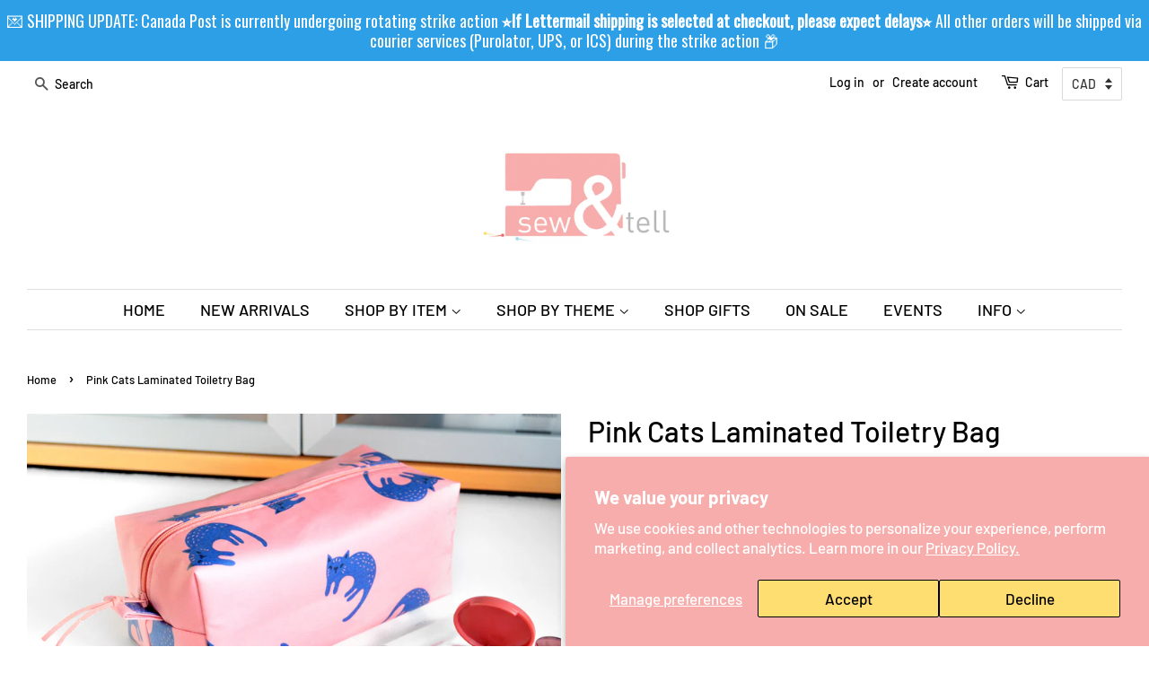

--- FILE ---
content_type: text/html; charset=utf-8
request_url: https://www.sewandtellhandmade.ca/products/pink-cats-laminated-toiletry-bag
body_size: 80397
content:
<!doctype html>
<html class="no-js">
<head>


<meta name="p:domain_verify" content="e538df99fdf75661c9149d311b9f8cd4"/>
  <!-- Basic page needs ================================================== -->
  <meta charset="utf-8">
  <meta http-equiv="X-UA-Compatible" content="IE=edge,chrome=1">

  
  <link rel="shortcut icon" href="//www.sewandtellhandmade.ca/cdn/shop/files/LOGO_32x32.jpg?v=1613692383" type="image/png" />
  

  <!-- Title and description ================================================== -->
  <title>
  Pink Cats Laminated Toiletry Bag &ndash; Sew&amp;Tell Handmade
  </title>

  
  <meta name="description" content="These laminated-cotton toiletry bags feature a waterproof and wipe-able exterior fabric, perfect for use during travel or for everyday use! These bags are able to be completely wiped down after being set on hotel counters, public washrooms, or simply after heavy everyday usage. The large size and boxy shape make it the">
  

  <!-- Social meta ================================================== -->
  <!-- /snippets/social-meta-tags.liquid -->




<meta property="og:site_name" content="Sew&amp;Tell Handmade">
<meta property="og:url" content="https://www.sewandtellhandmade.ca/products/pink-cats-laminated-toiletry-bag">
<meta property="og:title" content="Pink Cats Laminated Toiletry Bag">
<meta property="og:type" content="product">
<meta property="og:description" content="These laminated-cotton toiletry bags feature a waterproof and wipe-able exterior fabric, perfect for use during travel or for everyday use! These bags are able to be completely wiped down after being set on hotel counters, public washrooms, or simply after heavy everyday usage. The large size and boxy shape make it the">

  <meta property="og:price:amount" content="40.00">
  <meta property="og:price:currency" content="CAD">

<meta property="og:image" content="http://www.sewandtellhandmade.ca/cdn/shop/products/DSC_0339_1200x1200.jpg?v=1613371641"><meta property="og:image" content="http://www.sewandtellhandmade.ca/cdn/shop/products/DSC_0351_04dc5e91-7b8a-411f-85f9-79a647d9312f_1200x1200.jpg?v=1613371648"><meta property="og:image" content="http://www.sewandtellhandmade.ca/cdn/shop/products/DSC_0356_d1621107-8b90-427c-94b2-41d645fa422c_1200x1200.jpg?v=1613371648">
<meta property="og:image:secure_url" content="https://www.sewandtellhandmade.ca/cdn/shop/products/DSC_0339_1200x1200.jpg?v=1613371641"><meta property="og:image:secure_url" content="https://www.sewandtellhandmade.ca/cdn/shop/products/DSC_0351_04dc5e91-7b8a-411f-85f9-79a647d9312f_1200x1200.jpg?v=1613371648"><meta property="og:image:secure_url" content="https://www.sewandtellhandmade.ca/cdn/shop/products/DSC_0356_d1621107-8b90-427c-94b2-41d645fa422c_1200x1200.jpg?v=1613371648">


<meta name="twitter:card" content="summary_large_image">
<meta name="twitter:title" content="Pink Cats Laminated Toiletry Bag">
<meta name="twitter:description" content="These laminated-cotton toiletry bags feature a waterproof and wipe-able exterior fabric, perfect for use during travel or for everyday use! These bags are able to be completely wiped down after being set on hotel counters, public washrooms, or simply after heavy everyday usage. The large size and boxy shape make it the">


  <!-- Helpers ================================================== -->
  <link rel="canonical" href="https://www.sewandtellhandmade.ca/products/pink-cats-laminated-toiletry-bag">
  <meta name="viewport" content="width=device-width,initial-scale=1">
  <meta name="theme-color" content="#e5a5a4">

  <!-- CSS ================================================== -->
  <link href="//www.sewandtellhandmade.ca/cdn/shop/t/2/assets/timber.scss.css?v=3259283270844724461762708955" rel="stylesheet" type="text/css" media="all" />
  <link href="//www.sewandtellhandmade.ca/cdn/shop/t/2/assets/theme.scss.css?v=100865309357657043181762708955" rel="stylesheet" type="text/css" media="all" />

  <script>
    window.theme = window.theme || {};

    var theme = {
      strings: {
        addToCart: "Add to Cart",
        soldOut: "Sold Out",
        unavailable: "Unavailable",
        zoomClose: "Close (Esc)",
        zoomPrev: "Previous (Left arrow key)",
        zoomNext: "Next (Right arrow key)",
        addressError: "Error looking up that address",
        addressNoResults: "No results for that address",
        addressQueryLimit: "You have exceeded the Google API usage limit. Consider upgrading to a \u003ca href=\"https:\/\/developers.google.com\/maps\/premium\/usage-limits\"\u003ePremium Plan\u003c\/a\u003e.",
        authError: "There was a problem authenticating your Google Maps API Key."
      },
      settings: {
        // Adding some settings to allow the editor to update correctly when they are changed
        enableWideLayout: true,
        typeAccentTransform: false,
        typeAccentSpacing: false,
        baseFontSize: '17px',
        headerBaseFontSize: '32px',
        accentFontSize: '18px'
      },
      variables: {
        mediaQueryMedium: 'screen and (max-width: 768px)',
        bpSmall: false
      },
      moneyFormat: "\u003cspan class=money\u003e${{amount}}\u003c\/span\u003e"
    }

    document.documentElement.className = document.documentElement.className.replace('no-js', 'supports-js');
  </script>

  <!-- Header hook for plugins ================================================== -->
  <script>window.performance && window.performance.mark && window.performance.mark('shopify.content_for_header.start');</script><meta id="shopify-digital-wallet" name="shopify-digital-wallet" content="/10967089218/digital_wallets/dialog">
<meta name="shopify-checkout-api-token" content="b621b4326064af7f97571463884c66c3">
<meta id="in-context-paypal-metadata" data-shop-id="10967089218" data-venmo-supported="false" data-environment="production" data-locale="en_US" data-paypal-v4="true" data-currency="CAD">
<link rel="alternate" type="application/json+oembed" href="https://www.sewandtellhandmade.ca/products/pink-cats-laminated-toiletry-bag.oembed">
<script async="async" src="/checkouts/internal/preloads.js?locale=en-CA"></script>
<link rel="preconnect" href="https://shop.app" crossorigin="anonymous">
<script async="async" src="https://shop.app/checkouts/internal/preloads.js?locale=en-CA&shop_id=10967089218" crossorigin="anonymous"></script>
<script id="apple-pay-shop-capabilities" type="application/json">{"shopId":10967089218,"countryCode":"CA","currencyCode":"CAD","merchantCapabilities":["supports3DS"],"merchantId":"gid:\/\/shopify\/Shop\/10967089218","merchantName":"Sew\u0026Tell Handmade","requiredBillingContactFields":["postalAddress","email","phone"],"requiredShippingContactFields":["postalAddress","email","phone"],"shippingType":"shipping","supportedNetworks":["visa","masterCard","amex","discover","interac","jcb"],"total":{"type":"pending","label":"Sew\u0026Tell Handmade","amount":"1.00"},"shopifyPaymentsEnabled":true,"supportsSubscriptions":true}</script>
<script id="shopify-features" type="application/json">{"accessToken":"b621b4326064af7f97571463884c66c3","betas":["rich-media-storefront-analytics"],"domain":"www.sewandtellhandmade.ca","predictiveSearch":true,"shopId":10967089218,"locale":"en"}</script>
<script>var Shopify = Shopify || {};
Shopify.shop = "sew-tell-handmade.myshopify.com";
Shopify.locale = "en";
Shopify.currency = {"active":"CAD","rate":"1.0"};
Shopify.country = "CA";
Shopify.theme = {"name":"Minimal","id":39759183938,"schema_name":"Minimal","schema_version":"11.1.0","theme_store_id":380,"role":"main"};
Shopify.theme.handle = "null";
Shopify.theme.style = {"id":null,"handle":null};
Shopify.cdnHost = "www.sewandtellhandmade.ca/cdn";
Shopify.routes = Shopify.routes || {};
Shopify.routes.root = "/";</script>
<script type="module">!function(o){(o.Shopify=o.Shopify||{}).modules=!0}(window);</script>
<script>!function(o){function n(){var o=[];function n(){o.push(Array.prototype.slice.apply(arguments))}return n.q=o,n}var t=o.Shopify=o.Shopify||{};t.loadFeatures=n(),t.autoloadFeatures=n()}(window);</script>
<script>
  window.ShopifyPay = window.ShopifyPay || {};
  window.ShopifyPay.apiHost = "shop.app\/pay";
  window.ShopifyPay.redirectState = null;
</script>
<script id="shop-js-analytics" type="application/json">{"pageType":"product"}</script>
<script defer="defer" async type="module" src="//www.sewandtellhandmade.ca/cdn/shopifycloud/shop-js/modules/v2/client.init-shop-cart-sync_C5BV16lS.en.esm.js"></script>
<script defer="defer" async type="module" src="//www.sewandtellhandmade.ca/cdn/shopifycloud/shop-js/modules/v2/chunk.common_CygWptCX.esm.js"></script>
<script type="module">
  await import("//www.sewandtellhandmade.ca/cdn/shopifycloud/shop-js/modules/v2/client.init-shop-cart-sync_C5BV16lS.en.esm.js");
await import("//www.sewandtellhandmade.ca/cdn/shopifycloud/shop-js/modules/v2/chunk.common_CygWptCX.esm.js");

  window.Shopify.SignInWithShop?.initShopCartSync?.({"fedCMEnabled":true,"windoidEnabled":true});

</script>
<script>
  window.Shopify = window.Shopify || {};
  if (!window.Shopify.featureAssets) window.Shopify.featureAssets = {};
  window.Shopify.featureAssets['shop-js'] = {"shop-cart-sync":["modules/v2/client.shop-cart-sync_ZFArdW7E.en.esm.js","modules/v2/chunk.common_CygWptCX.esm.js"],"init-fed-cm":["modules/v2/client.init-fed-cm_CmiC4vf6.en.esm.js","modules/v2/chunk.common_CygWptCX.esm.js"],"shop-button":["modules/v2/client.shop-button_tlx5R9nI.en.esm.js","modules/v2/chunk.common_CygWptCX.esm.js"],"shop-cash-offers":["modules/v2/client.shop-cash-offers_DOA2yAJr.en.esm.js","modules/v2/chunk.common_CygWptCX.esm.js","modules/v2/chunk.modal_D71HUcav.esm.js"],"init-windoid":["modules/v2/client.init-windoid_sURxWdc1.en.esm.js","modules/v2/chunk.common_CygWptCX.esm.js"],"shop-toast-manager":["modules/v2/client.shop-toast-manager_ClPi3nE9.en.esm.js","modules/v2/chunk.common_CygWptCX.esm.js"],"init-shop-email-lookup-coordinator":["modules/v2/client.init-shop-email-lookup-coordinator_B8hsDcYM.en.esm.js","modules/v2/chunk.common_CygWptCX.esm.js"],"init-shop-cart-sync":["modules/v2/client.init-shop-cart-sync_C5BV16lS.en.esm.js","modules/v2/chunk.common_CygWptCX.esm.js"],"avatar":["modules/v2/client.avatar_BTnouDA3.en.esm.js"],"pay-button":["modules/v2/client.pay-button_FdsNuTd3.en.esm.js","modules/v2/chunk.common_CygWptCX.esm.js"],"init-customer-accounts":["modules/v2/client.init-customer-accounts_DxDtT_ad.en.esm.js","modules/v2/client.shop-login-button_C5VAVYt1.en.esm.js","modules/v2/chunk.common_CygWptCX.esm.js","modules/v2/chunk.modal_D71HUcav.esm.js"],"init-shop-for-new-customer-accounts":["modules/v2/client.init-shop-for-new-customer-accounts_ChsxoAhi.en.esm.js","modules/v2/client.shop-login-button_C5VAVYt1.en.esm.js","modules/v2/chunk.common_CygWptCX.esm.js","modules/v2/chunk.modal_D71HUcav.esm.js"],"shop-login-button":["modules/v2/client.shop-login-button_C5VAVYt1.en.esm.js","modules/v2/chunk.common_CygWptCX.esm.js","modules/v2/chunk.modal_D71HUcav.esm.js"],"init-customer-accounts-sign-up":["modules/v2/client.init-customer-accounts-sign-up_CPSyQ0Tj.en.esm.js","modules/v2/client.shop-login-button_C5VAVYt1.en.esm.js","modules/v2/chunk.common_CygWptCX.esm.js","modules/v2/chunk.modal_D71HUcav.esm.js"],"shop-follow-button":["modules/v2/client.shop-follow-button_Cva4Ekp9.en.esm.js","modules/v2/chunk.common_CygWptCX.esm.js","modules/v2/chunk.modal_D71HUcav.esm.js"],"checkout-modal":["modules/v2/client.checkout-modal_BPM8l0SH.en.esm.js","modules/v2/chunk.common_CygWptCX.esm.js","modules/v2/chunk.modal_D71HUcav.esm.js"],"lead-capture":["modules/v2/client.lead-capture_Bi8yE_yS.en.esm.js","modules/v2/chunk.common_CygWptCX.esm.js","modules/v2/chunk.modal_D71HUcav.esm.js"],"shop-login":["modules/v2/client.shop-login_D6lNrXab.en.esm.js","modules/v2/chunk.common_CygWptCX.esm.js","modules/v2/chunk.modal_D71HUcav.esm.js"],"payment-terms":["modules/v2/client.payment-terms_CZxnsJam.en.esm.js","modules/v2/chunk.common_CygWptCX.esm.js","modules/v2/chunk.modal_D71HUcav.esm.js"]};
</script>
<script>(function() {
  var isLoaded = false;
  function asyncLoad() {
    if (isLoaded) return;
    isLoaded = true;
    var urls = ["https:\/\/cdn.shopify.com\/s\/files\/1\/0184\/4255\/1360\/files\/haloroar-legal.min.js?v=1649374317\u0026shop=sew-tell-handmade.myshopify.com","https:\/\/storage.nfcube.com\/instafeed-16940a6b9316ea38b2b50ee51ccc3c47.js?shop=sew-tell-handmade.myshopify.com","https:\/\/chimpstatic.com\/mcjs-connected\/js\/users\/a58c12f15c6dc080461e07d88\/ba02f5a02899461061d051e35.js?shop=sew-tell-handmade.myshopify.com","https:\/\/cdn.hextom.com\/js\/freeshippingbar.js?shop=sew-tell-handmade.myshopify.com","https:\/\/cdn.hextom.com\/js\/quickannouncementbar.js?shop=sew-tell-handmade.myshopify.com"];
    for (var i = 0; i < urls.length; i++) {
      var s = document.createElement('script');
      s.type = 'text/javascript';
      s.async = true;
      s.src = urls[i];
      var x = document.getElementsByTagName('script')[0];
      x.parentNode.insertBefore(s, x);
    }
  };
  if(window.attachEvent) {
    window.attachEvent('onload', asyncLoad);
  } else {
    window.addEventListener('load', asyncLoad, false);
  }
})();</script>
<script id="__st">var __st={"a":10967089218,"offset":-21600,"reqid":"07a1e99e-b948-424b-b400-57759e7aad41-1768713073","pageurl":"www.sewandtellhandmade.ca\/products\/pink-cats-laminated-toiletry-bag","u":"bfe272151adb","p":"product","rtyp":"product","rid":6177977237669};</script>
<script>window.ShopifyPaypalV4VisibilityTracking = true;</script>
<script id="captcha-bootstrap">!function(){'use strict';const t='contact',e='account',n='new_comment',o=[[t,t],['blogs',n],['comments',n],[t,'customer']],c=[[e,'customer_login'],[e,'guest_login'],[e,'recover_customer_password'],[e,'create_customer']],r=t=>t.map((([t,e])=>`form[action*='/${t}']:not([data-nocaptcha='true']) input[name='form_type'][value='${e}']`)).join(','),a=t=>()=>t?[...document.querySelectorAll(t)].map((t=>t.form)):[];function s(){const t=[...o],e=r(t);return a(e)}const i='password',u='form_key',d=['recaptcha-v3-token','g-recaptcha-response','h-captcha-response',i],f=()=>{try{return window.sessionStorage}catch{return}},m='__shopify_v',_=t=>t.elements[u];function p(t,e,n=!1){try{const o=window.sessionStorage,c=JSON.parse(o.getItem(e)),{data:r}=function(t){const{data:e,action:n}=t;return t[m]||n?{data:e,action:n}:{data:t,action:n}}(c);for(const[e,n]of Object.entries(r))t.elements[e]&&(t.elements[e].value=n);n&&o.removeItem(e)}catch(o){console.error('form repopulation failed',{error:o})}}const l='form_type',E='cptcha';function T(t){t.dataset[E]=!0}const w=window,h=w.document,L='Shopify',v='ce_forms',y='captcha';let A=!1;((t,e)=>{const n=(g='f06e6c50-85a8-45c8-87d0-21a2b65856fe',I='https://cdn.shopify.com/shopifycloud/storefront-forms-hcaptcha/ce_storefront_forms_captcha_hcaptcha.v1.5.2.iife.js',D={infoText:'Protected by hCaptcha',privacyText:'Privacy',termsText:'Terms'},(t,e,n)=>{const o=w[L][v],c=o.bindForm;if(c)return c(t,g,e,D).then(n);var r;o.q.push([[t,g,e,D],n]),r=I,A||(h.body.append(Object.assign(h.createElement('script'),{id:'captcha-provider',async:!0,src:r})),A=!0)});var g,I,D;w[L]=w[L]||{},w[L][v]=w[L][v]||{},w[L][v].q=[],w[L][y]=w[L][y]||{},w[L][y].protect=function(t,e){n(t,void 0,e),T(t)},Object.freeze(w[L][y]),function(t,e,n,w,h,L){const[v,y,A,g]=function(t,e,n){const i=e?o:[],u=t?c:[],d=[...i,...u],f=r(d),m=r(i),_=r(d.filter((([t,e])=>n.includes(e))));return[a(f),a(m),a(_),s()]}(w,h,L),I=t=>{const e=t.target;return e instanceof HTMLFormElement?e:e&&e.form},D=t=>v().includes(t);t.addEventListener('submit',(t=>{const e=I(t);if(!e)return;const n=D(e)&&!e.dataset.hcaptchaBound&&!e.dataset.recaptchaBound,o=_(e),c=g().includes(e)&&(!o||!o.value);(n||c)&&t.preventDefault(),c&&!n&&(function(t){try{if(!f())return;!function(t){const e=f();if(!e)return;const n=_(t);if(!n)return;const o=n.value;o&&e.removeItem(o)}(t);const e=Array.from(Array(32),(()=>Math.random().toString(36)[2])).join('');!function(t,e){_(t)||t.append(Object.assign(document.createElement('input'),{type:'hidden',name:u})),t.elements[u].value=e}(t,e),function(t,e){const n=f();if(!n)return;const o=[...t.querySelectorAll(`input[type='${i}']`)].map((({name:t})=>t)),c=[...d,...o],r={};for(const[a,s]of new FormData(t).entries())c.includes(a)||(r[a]=s);n.setItem(e,JSON.stringify({[m]:1,action:t.action,data:r}))}(t,e)}catch(e){console.error('failed to persist form',e)}}(e),e.submit())}));const S=(t,e)=>{t&&!t.dataset[E]&&(n(t,e.some((e=>e===t))),T(t))};for(const o of['focusin','change'])t.addEventListener(o,(t=>{const e=I(t);D(e)&&S(e,y())}));const B=e.get('form_key'),M=e.get(l),P=B&&M;t.addEventListener('DOMContentLoaded',(()=>{const t=y();if(P)for(const e of t)e.elements[l].value===M&&p(e,B);[...new Set([...A(),...v().filter((t=>'true'===t.dataset.shopifyCaptcha))])].forEach((e=>S(e,t)))}))}(h,new URLSearchParams(w.location.search),n,t,e,['guest_login'])})(!0,!0)}();</script>
<script integrity="sha256-4kQ18oKyAcykRKYeNunJcIwy7WH5gtpwJnB7kiuLZ1E=" data-source-attribution="shopify.loadfeatures" defer="defer" src="//www.sewandtellhandmade.ca/cdn/shopifycloud/storefront/assets/storefront/load_feature-a0a9edcb.js" crossorigin="anonymous"></script>
<script crossorigin="anonymous" defer="defer" src="//www.sewandtellhandmade.ca/cdn/shopifycloud/storefront/assets/shopify_pay/storefront-65b4c6d7.js?v=20250812"></script>
<script data-source-attribution="shopify.dynamic_checkout.dynamic.init">var Shopify=Shopify||{};Shopify.PaymentButton=Shopify.PaymentButton||{isStorefrontPortableWallets:!0,init:function(){window.Shopify.PaymentButton.init=function(){};var t=document.createElement("script");t.src="https://www.sewandtellhandmade.ca/cdn/shopifycloud/portable-wallets/latest/portable-wallets.en.js",t.type="module",document.head.appendChild(t)}};
</script>
<script data-source-attribution="shopify.dynamic_checkout.buyer_consent">
  function portableWalletsHideBuyerConsent(e){var t=document.getElementById("shopify-buyer-consent"),n=document.getElementById("shopify-subscription-policy-button");t&&n&&(t.classList.add("hidden"),t.setAttribute("aria-hidden","true"),n.removeEventListener("click",e))}function portableWalletsShowBuyerConsent(e){var t=document.getElementById("shopify-buyer-consent"),n=document.getElementById("shopify-subscription-policy-button");t&&n&&(t.classList.remove("hidden"),t.removeAttribute("aria-hidden"),n.addEventListener("click",e))}window.Shopify?.PaymentButton&&(window.Shopify.PaymentButton.hideBuyerConsent=portableWalletsHideBuyerConsent,window.Shopify.PaymentButton.showBuyerConsent=portableWalletsShowBuyerConsent);
</script>
<script>
  function portableWalletsCleanup(e){e&&e.src&&console.error("Failed to load portable wallets script "+e.src);var t=document.querySelectorAll("shopify-accelerated-checkout .shopify-payment-button__skeleton, shopify-accelerated-checkout-cart .wallet-cart-button__skeleton"),e=document.getElementById("shopify-buyer-consent");for(let e=0;e<t.length;e++)t[e].remove();e&&e.remove()}function portableWalletsNotLoadedAsModule(e){e instanceof ErrorEvent&&"string"==typeof e.message&&e.message.includes("import.meta")&&"string"==typeof e.filename&&e.filename.includes("portable-wallets")&&(window.removeEventListener("error",portableWalletsNotLoadedAsModule),window.Shopify.PaymentButton.failedToLoad=e,"loading"===document.readyState?document.addEventListener("DOMContentLoaded",window.Shopify.PaymentButton.init):window.Shopify.PaymentButton.init())}window.addEventListener("error",portableWalletsNotLoadedAsModule);
</script>

<script type="module" src="https://www.sewandtellhandmade.ca/cdn/shopifycloud/portable-wallets/latest/portable-wallets.en.js" onError="portableWalletsCleanup(this)" crossorigin="anonymous"></script>
<script nomodule>
  document.addEventListener("DOMContentLoaded", portableWalletsCleanup);
</script>

<script id='scb4127' type='text/javascript' async='' src='https://www.sewandtellhandmade.ca/cdn/shopifycloud/privacy-banner/storefront-banner.js'></script><link id="shopify-accelerated-checkout-styles" rel="stylesheet" media="screen" href="https://www.sewandtellhandmade.ca/cdn/shopifycloud/portable-wallets/latest/accelerated-checkout-backwards-compat.css" crossorigin="anonymous">
<style id="shopify-accelerated-checkout-cart">
        #shopify-buyer-consent {
  margin-top: 1em;
  display: inline-block;
  width: 100%;
}

#shopify-buyer-consent.hidden {
  display: none;
}

#shopify-subscription-policy-button {
  background: none;
  border: none;
  padding: 0;
  text-decoration: underline;
  font-size: inherit;
  cursor: pointer;
}

#shopify-subscription-policy-button::before {
  box-shadow: none;
}

      </style>

<script>window.performance && window.performance.mark && window.performance.mark('shopify.content_for_header.end');</script>

  <script src="//www.sewandtellhandmade.ca/cdn/shop/t/2/assets/jquery-2.2.3.min.js?v=58211863146907186831564805301" type="text/javascript"></script>

  <script src="//www.sewandtellhandmade.ca/cdn/shop/t/2/assets/lazysizes.min.js?v=155223123402716617051564805301" async="async"></script>

  
  


<script src='https://volumediscount.hulkapps.com/hulkcode.js' defer='defer'></script>
 
  <link rel="stylesheet" href="https://cdn.shopify.com/s/files/1/0184/4255/1360/files/legal.v5.scss.css?v=1654848652" media="print" onload="this.media='all'">
  <script>
    (function() {
      const metafields = {
        "shop": "sew-tell-handmade.myshopify.com",
        "settings": {"enabled":"1","param":{"message":"Effective August 29, 2025, The United States has 𝘀𝘂𝘀𝗽𝗲𝗻𝗱𝗲𝗱 𝗶𝘁𝘀 𝗱𝘂𝘁𝘆-𝗳𝗿𝗲𝗲 “𝗱𝗲 𝗺𝗶𝗻𝗶𝗺𝗶𝘀” 𝘁𝗵𝗿𝗲𝘀𝗵𝗼𝗹𝗱 𝗼𝗳 𝗨𝗦$𝟴𝟬𝟬 for all countries, including Canada. 𝗔𝗹𝗹 𝗽𝗼𝘀𝘁𝗮𝗹 𝘀𝗵𝗶𝗽𝗺𝗲𝗻𝘁𝘀 𝘁𝗼 𝘁𝗵𝗲 𝗨.𝗦. now require 𝗽𝗿𝗲𝗽𝗮𝗶𝗱 𝗱𝘂𝘁𝗶𝗲𝘀 before your package crosses the border, regardless of their value. By continuing to checkout, 𝗜 𝗮𝗴𝗿𝗲𝗲 \u0026 𝘂𝗻𝗱𝗲𝗿𝘀𝘁𝗮𝗻𝗱 that I will be 𝗶𝗻𝘃𝗼𝗶𝗰𝗲𝗱 𝘀𝗲𝗽𝗮𝗿𝗮𝘁𝗲𝗹𝘆 for these fees, and that they 𝗺𝘂𝘀𝘁 𝗯𝗲 𝗽𝗮𝗶𝗱 before my order is shipped to me.\u003cbr\u003e\r\n\u003cbr\u003e\r\n(If you are a fellow 𝗖𝗮𝗻𝗮𝗱𝗶𝗮𝗻, please still check this box in order to continue to checkout). Thank you!","error_message":"Please READ \u0026 click the checkbox 𝗶𝗻 𝗮𝗴𝗿𝗲𝗲𝗺𝗲𝗻𝘁 to continue to checkout!","error_display":"dialog","greeting":{"enabled":"0","message":"Please agree to the T\u0026C before purchasing!","delay":"1"},"link_order":["link"],"links":{"link":{"label":"terms and conditions","target":"_blank","url":"#","policy":"terms-of-service"}},"force_enabled":"0","optional":"0","optional_message_enabled":"0","optional_message_value":"Thank you! The page will be moved to the checkout page.","optional_checkbox_hidden":"0","time_enabled":"1","time_label":"Agreed to the Terms and Conditions on","checkbox":"1"},"popup":{"title":"Terms and Conditions","width":"600","button":"","icon_color":"#f6adac"},"style":{"checkbox":{"size":"19","color":"#f6adac"},"message":{"font":"inherit","size":"17","customized":{"enabled":"1","color":"#000000","accent":"#0075ff","error":"#de3618"},"align":"right","padding":{"top":"0","right":"0","bottom":"0","left":"0"}}},"only1":"true","installer":[]},
        "moneyFormat": "\u003cspan class=money\u003e${{amount}}\u003c\/span\u003e"
      };
      !function(){"use strict";void 0===Element.prototype.getEventListeners&&(Element.prototype.__addEventListener=Element.prototype.addEventListener,Element.prototype.__removeEventListener=Element.prototype.removeEventListener,Element.prototype.addEventListener=function(e,t,n=!1){this.__addEventListener(e,t,n),this.eventListenerList||(this.eventListenerList={}),this.eventListenerList[e]||(this.eventListenerList[e]=[]),this.eventListenerList[e].push({type:e,listener:t,useCapture:n})},Element.prototype.removeEventListener=function(e,t,n=!1){this.__removeEventListener(e,t,n),this.eventListenerList||(this.eventListenerList={}),this.eventListenerList[e]||(this.eventListenerList[e]=[]);for(let o=0;o<this.eventListenerList[e].length;o++)if(this.eventListenerList[e][o].listener===t&&this.eventListenerList[e][o].useCapture===n){this.eventListenerList[e].splice(o,1);break}0==this.eventListenerList[e].length&&delete this.eventListenerList[e]},Element.prototype.getEventListeners=function(e){return this.eventListenerList||(this.eventListenerList={}),void 0===e?this.eventListenerList:this.eventListenerList[e]})}(),window.roarJs=window.roarJs||{},roarJs.Legal=function(){const e={id:"legal",shop:null,settings:{},jQuery:null,fonts:[],editor:{enabled:!1,selector:"#theme-editor__checkbox"},installer:{enabled:!1},pointer:{},selectors:{checkout:'[name="checkout"], [name="goto_pp"], [name="goto_gc"], [href*="/checkout"], .rale-button--checkout',dynamic:'[data-shopify="payment-button"], [data-shopify="dynamic-checkout-cart"]',form:'form[action="/checkout"]',update:'[name="update"]',widget:".rale-widget",checkbox:'.rale-widget .rale-checkbox input[type="checkbox"]',nopopup:".rale-nopopup",policy:".rale-policy",error:".rale-widget .rale-error",greeting:".rale-widget .rale-greeting",modal:"rale-modal",modal_close:"rale-modal-close"},classes:{hidden:"rale-dynamic--hidden",invisible:"rale-checkout--invisible"},cssUrl:"https://cdn.shopify.com/s/files/1/0184/4255/1360/files/legal.v5.scss.css?v=1654848652",installerUrl:"https://cdn.shopify.com/s/files/1/0184/4255/1360/files/legal-installer.min.js?v=1656068354"};function t(e,t){for(let t=0;t<document.styleSheets.length;t++)if(document.styleSheets[t].href==e)return!1;const n=document.getElementsByTagName("head")[0],o=document.createElement("link");o.type="text/css",o.rel="stylesheet",o.readyState?o.onreadystatechange=function(){"loaded"!=o.readyState&&"complete"!=o.readyState||(o.onreadystatechange=null,t&&t())}:o.onload=function(){t&&t()},o.href=e,n.appendChild(o)}function n(){e.settings.enabled="1"}function o(){return"undefined"==typeof roarJsAdmin?(e.shop||(e.shop=metafields.shop,e.settings=metafields.settings),!0):(e.editor.enabled=!0,e.shop=roarJsAdmin.Config.shop,e.settings=roarJsAdmin.Config.settings,n(),!0)}function s(e,t){!function(e,t){const n=XMLHttpRequest.prototype.open;XMLHttpRequest.prototype.open=function(o,s){this.addEventListener("load",(function(){!e.some((function(e){return s.indexOf(e)>-1}))||""!==this.responseType&&"text"!==this.responseType||t(this.responseText)})),n.apply(this,arguments)}}(e,t),function(e,t){"undefined"!=typeof jQuery&&jQuery(document).ajaxSuccess((function(n,o,s){const i=s.url;e.some((function(e){return i.indexOf(e)>-1}))&&t(o.responseText)}))}(e,t),function(e,t){const n=window.fetch;window.fetch=function(){const e=n.apply(this,arguments);return e.then((function(e){const t=new CustomEvent("raleFetchEnd",{view:document,bubbles:!0,cancelable:!1,detail:{response:e.clone()}});document.dispatchEvent(t)})),e},document.addEventListener("raleFetchEnd",(function(n){const o=n.detail.response;if(200!==o.status)return;const s=o.url;e.some((function(e){return s.indexOf(e)>-1}))&&t(o.json())}))}(e,t)}function i(){const{selectors:t}=e;let n=!1;return document.querySelectorAll(t.checkbox).forEach((e=>{(function(e){const t=e.getBoundingClientRect(),n=window.innerWidth||document.documentElement.clientWidth,o=window.innerHeight||document.documentElement.clientHeight,s=function(e,t){return document.elementFromPoint(e,t)};return!(t.right<0||t.bottom<0||t.left>n||t.top>o)&&(e.contains(s(t.left,t.top))||e.contains(s(t.right,t.top))||e.contains(s(t.right,t.bottom))||e.contains(s(t.left,t.bottom))||e.parentNode.contains(s(t.left,t.top))||e.parentNode.contains(s(t.right,t.top))||e.parentNode.contains(s(t.right,t.bottom))||e.parentNode.contains(s(t.left,t.bottom)))})(e)&&(n=!0)})),n}function r(t){const{selectors:n}=e;let o=!1;if(s="/cart",window.location.href.indexOf(s)>-1){const e=t.closest("form");e&&e.querySelector(n.widget)&&(o=!0)}var s;return o}function l(t,n){const{classes:o,pointer:s}=e;if(n=n||window.event,void 0!==window.pageXOffset?(s.pageX=n.pageX-window.pageXOffset,s.pageY=n.pageY-window.pageYOffset):(s.pageX=n.pageX-document.documentElement.scrollLeft,s.pageY=n.pageY-document.documentElement.scrollTop),isNaN(s.pageX)||isNaN(s.pageY))s.target=t;else{const e=t.classList.contains(o.hidden);e&&t.classList.remove(o.hidden);const n=document.elementFromPoint(s.pageX,s.pageY);n&&(s.target=n),e&&t.classList.add(o.hidden)}}function a(t){const{id:n,classes:o,title:s,body:i,styles:r}=t;let l=document.getElementById(n);if(null!=l&&l.remove(),l=document.createElement("div"),l.id=n,l.classList="rale-modal",l.innerHTML=`<div class="rale-modal-inner">\n<div class="rale-modal-header"><div class="rale-modal-title">${s}</div><div class="rale-modal-close"><svg viewBox="0 0 20 20"><path d="M11.414 10l6.293-6.293a.999.999 0 1 0-1.414-1.414L10 8.586 3.707 2.293a.999.999 0 1 0-1.414 1.414L8.586 10l-6.293 6.293a.999.999 0 1 0 1.414 1.414L10 11.414l6.293 6.293a.997.997 0 0 0 1.414 0 .999.999 0 0 0 0-1.414L11.414 10z" fill-rule="evenodd"></path></svg></div></div>\n<div class="rale-modal-bodyWrapper"><div class="rale-modal-body" data-scrollable>${i}</div></div>\n</div><div class="rale-modal-overlay"></div>`,o&&o.length>0&&l.classList.add(o),r&&Object.keys(r).length>0)for(const[e,t]of Object.entries(r))l.style.setProperty(e,t);return w(l),document.body.classList.add("rale-modal--opened"),document.body.appendChild(l),function(t){t.querySelectorAll(".rale-modal-close, .rale-modal-overlay").forEach((e=>{e.addEventListener("click",(e=>{c(e.currentTarget.closest(".rale-modal").getAttribute("id"))}))})),document.querySelectorAll(".rale-modal-button").forEach((t=>{t.addEventListener("click",(t=>{const n=t.currentTarget.closest(".rale-modal");n.classList.add("rale-modal--checked"),setTimeout((function(){const{pointer:{target:t}}=e;if(t)if("FORM"==t.tagName)t.submit();else try{t.click()}catch(e){const n=t.closest('[role="button"]');n&&n.click()}}),500),setTimeout((function(){c(n.getAttribute("id")),m()}),1e3)}))}))}(l),l}function c(e){const t=document.getElementById(e);if(null!=t&&t.remove(),0===document.querySelectorAll(".rale-modal").length){document.querySelector("body").classList.remove("rale-modal--opened")}}function d(t){const{selectors:n}=e;return!!t.closest(n.nopopup)}function p(t){const{classes:n,pointer:{target:o}}=e;let s=!0;if(t.classList.contains(n.hidden)&&(s=!1,o)){const e=o.getEventListeners("click"),t=o.closest("[class*=shopify-payment-button__]");(void 0!==e||t)&&(s=!0)}return s}function u(){const{settings:{param:t,popup:n,style:o}}=e,s=b();s.querySelector('input[type="checkbox"]').removeAttribute("checked");const i=s.querySelector(".rale-greeting");null!==i&&(i.classList.remove("rale-greeting--bottom"),i.classList.add("rale-greeting--top"));const r=n.title.length>0?n.title:"Terms and Conditions";let l=`<svg xmlns="http://www.w3.org/2000/svg" viewBox="0 0 37 37" class="rale-checkmark"><path class="rale-checkmark--circle" d="M30.5,6.5L30.5,6.5c6.6,6.6,6.6,17.4,0,24l0,0c-6.6,6.6-17.4,6.6-24,0l0,0c-6.6-6.6-6.6-17.4,0-24l0,0C13.1-0.2,23.9-0.2,30.5,6.5z"></path><polyline class="rale-checkmark--check" points="11.6,20 15.9,24.2 26.4,13.8"></polyline><polyline class="rale-checkmark--checked" points="11.6,20 15.9,24.2 26.4,13.8"></polyline></svg>${s.outerHTML}`;void 0!==t.force_enabled&&"1"===t.force_enabled?l+=`<div class="rale-modal-buttonWrapper"><div class="rale-modal-button">${n.button.length>0?n.button:"Process to Checkout"}</div></div>`:l+=`<div class="rale-error">${t.error_message}</div>`;let a="",c={"--rale-size":`${o.message.size}px`,"--rale-popup-width":`${n.width}px`,"--rale-popup-icolor":n.icon_color},d="inherit";if("inherit"!==o.message.font){d=o.message.font.split(":")[0].replace(/\+/g," ")}return c["--rale-font"]=d,"1"===o.message.customized.enabled&&(a="rale-customized",c["--rale-color"]=o.message.customized.color,c["--rale-error"]=o.message.customized.error),{id:"rale-modal",classes:a,styles:c,title:r,body:l}}function m(){document.dispatchEvent(new CustomEvent("rale.shopifyCheckout"))}function h(t){const{selectors:n,settings:{param:o}}=e,s=t.currentTarget;if(function(t){const{settings:{param:n}}=e,o=t.closest("form");if(o&&0===o.querySelectorAll(".rale-time").length&&"0"!==n.time_enabled){const e=n.time_label.length>0?n.time_label:"Agreed to the Terms and Conditions on",t=document.createElement("input");t.type="hidden",t.name=`attributes[${e}]`,t.value=new Date,o.appendChild(t)}}(s),void 0!==o.force_enabled&&"1"===o.force_enabled){if(i()||r(s))m();else{if(l(s,t),!p(s))return!1;k(a(u())),t.preventDefault(),t.stopPropagation()}return!1}if(d(s))return m(),!1;if(function(){const{settings:{param:t}}=e;return(void 0===t.force_enabled||"1"!==t.force_enabled)&&void 0!==t.optional&&"1"===t.optional}())return o.optional_message_enabled&&"1"===o.optional_message_enabled&&o.optional_message_value.length>0&&alert(o.optional_message_value),m(),!1;if(l(s,t),i()||r(s))C()?(document.querySelectorAll(n.greeting).forEach((e=>{e.remove()})),m()):("dialog"===o.error_display?alert(o.error_message):(document.querySelectorAll(n.error).forEach((e=>{e.remove()})),document.querySelectorAll(n.widget).forEach((e=>{const t=document.createElement("div");t.classList="rale-error",t.innerHTML=o.error_message,"after"===o.error_display?e.appendChild(t):e.insertBefore(t,e.firstChild)}))),t.preventDefault(),t.stopPropagation());else{if(C())return!1;if(!p(s))return!1;k(a(u())),t.preventDefault(),t.stopPropagation()}}function g(){const{settings:t}=e;if("1"!==t.enabled)return!1;setTimeout((function(){!function(){const{classes:t,selectors:n}=e;document.querySelectorAll(n.checkout).forEach((e=>{C()||d(e)?e.classList.remove(t.invisible):e.classList.add(t.invisible)}))}(),function(){const{classes:t,selectors:n,settings:{param:o}}=e;"1"!==o.optional&&document.querySelectorAll(n.dynamic).forEach((e=>{("dynamic-checkout-cart"===e.dataset.shopify||"payment-button"===e.dataset.shopify)&&C()||d(e)?e.classList.remove(t.hidden):e.classList.add(t.hidden)}))}()}),100)}function f(){const{selectors:t,settings:n}=e;if("1"!==n.enabled)return!1;document.querySelectorAll(`${t.checkout}, ${t.dynamic}`).forEach((e=>{"a"===e.tagName.toLowerCase()&&(e.href.indexOf("/pages")>-1||e.href.indexOf("/blogs")>-1||e.href.indexOf("/collections")>-1||e.href.indexOf("/products")>-1)||(e.removeEventListener("click",h),e.addEventListener("click",h))})),document.querySelectorAll(t.form).forEach((e=>{e.removeEventListener("submit",h),e.addEventListener("submit",h)}))}function y(e){return("."+e.trim().replace(/ /g,".")).replace(/\.\.+/g,".")}function v(e){for(var t=[];e.parentNode;){var n=e.getAttribute("id"),o=e.tagName;if(n&&"BODY"!==o){t.unshift("#"+n);break}if(e===e.ownerDocument.documentElement||"BODY"===o)t.unshift(e.tagName);else{for(var s=1,i=e;i.previousElementSibling;i=i.previousElementSibling,s++);var r=e.className?y(e.className):"";r?t.unshift(""+e.tagName+r):t.unshift(""+e.tagName)}e=e.parentNode}return t.join(" ")}function b(n){const{fonts:o,settings:{param:s,style:i}}=e,r=`rale-${Date.now()+Math.random()}`,l=document.createElement("div");l.classList="rale-widget";let a="inherit";if("inherit"!==i.message.font){const e=i.message.font.split(":")[0];a=e.replace(/\+/g," "),o.includes(e)||(o.push(e),t("//fonts.googleapis.com/css?family="+i.message.font))}l.style.setProperty("--rale-font",a),l.style.setProperty("--rale-size",`${i.message.size}px`),l.style.setProperty("--rale-align",i.message.align),l.style.setProperty("--rale-padding",`${i.message.padding.top||0}px ${i.message.padding.right||0}px ${i.message.padding.bottom||0}px ${i.message.padding.left||0}px`),"1"===i.message.customized.enabled&&(l.classList.add("rale-customized"),l.style.setProperty("--rale-color",i.message.customized.color),l.style.setProperty("--rale-accent",i.message.customized.accent),l.style.setProperty("--rale-error",i.message.customized.error));let c="";if("0"!==s.time_enabled){c=`<input class="rale-time" type="hidden" name="attributes[${s.time_label.length>0?s.time_label:"Agreed to the Terms and Conditions on"}]" value="${new Date}" />`}"1"===s.optional&&s.optional_message_enabled&&"1"===s.optional_message_enabled&&"1"===s.optional_checkbox_hidden&&l.classList.add("rale-widget--hidden");let d="";return!0===n&&(d='<div class="ralei-remove"></div>'),l.innerHTML=`<div class="rale-container">${function(t){const{settings:{param:n,style:o}}=e;if(void 0!==n.force_enabled&&"1"===n.force_enabled)return`<span class="rale-checkbox rale-visually-hidden"><input type="checkbox" id="${t}" checked="checked"/></span>`;{let e=`--rale-size:${o.checkbox.size}px;`,s="",i="",r="";if("0"!==n.checkbox&&(e+=`--rale-background:${o.checkbox.color};`,s=`<span class="rale-box">${function(e){let t="";switch(e){case"1":t='<svg xmlns="http://www.w3.org/2000/svg" viewBox="0 0 21 21" class="rale-icon"><polyline points="5 10.75 8.5 14.25 16 6"></polyline></svg>';break;case"2":t='<svg xmlns="http://www.w3.org/2000/svg" viewBox="0 0 21 21" class="rale-icon"><path d="M5,10.75 L8.5,14.25 L19.4,2.3 C18.8333333,1.43333333 18.0333333,1 17,1 L4,1 C2.35,1 1,2.35 1,4 L1,17 C1,18.65 2.35,20 4,20 L17,20 C18.65,20 20,18.65 20,17 L20,7.99769186"></path></svg>';break;case"3":t='<svg xmlns="http://www.w3.org/2000/svg" viewBox="0 0 12 9" class="rale-icon"><polyline points="1 5 4 8 11 1"></polyline></svg>';break;case"4":t='<svg xmlns="http://www.w3.org/2000/svg" viewBox="0 0 44 44" class="rale-icon"><path d="M14,24 L21,31 L39.7428882,11.5937758 C35.2809627,6.53125861 30.0333333,4 24,4 C12.95,4 4,12.95 4,24 C4,35.05 12.95,44 24,44 C35.05,44 44,35.05 44,24 C44,19.3 42.5809627,15.1645919 39.7428882,11.5937758" transform="translate(-2.000000, -2.000000)"></path></svg>';break;case"5":t='<svg xmlns="http://www.w3.org/2000/svg" viewBox="0 0 512 512" class="rale-icon"><path d="M256 8C119 8 8 119 8 256s111 248 248 248 248-111 248-248S393 8 256 8z"></path></svg>'}return t}(n.checkbox)}</span>`),void 0!==n.greeting&&"1"===n.greeting.enabled&&n.greeting.message.length>0){let e=parseInt(n.greeting.delay);e=e>0?e:0,r=`<i class="rale-greeting rale-greeting--bottom${0==e?" rale-greeting--init":""}"><svg xmlns="http://www.w3.org/2000/svg" viewBox="0 0 20 20"><path fill-rule="evenodd" d="M10 20c5.514 0 10-4.486 10-10S15.514 0 10 0 0 4.486 0 10s4.486 10 10 10zm1-6a1 1 0 11-2 0v-4a1 1 0 112 0v4zm-1-9a1 1 0 100 2 1 1 0 000-2z"/></svg>${n.greeting.message}</i>`}return`<span class="rale-checkbox rale-checkbox--${n.checkbox}" style="${e}"><input type="checkbox" id="${t}" ${i}/>${s}${r}</span>`}}(r)+function(t){const{shop:n,editor:o,settings:{param:s}}=e,{message:i,links:r,link_order:l}=s;let a=i;return l&&l.forEach((function(e){const t=r[e];if(t){const{label:s,url:i,target:r,policy:l}=t,c=new RegExp(`{${e}}`,"g");if("popup"===r){let e=`/policies/${l}`;if(o.enabled&&(e=`https://${n}${e}`),s.length>0){let t=`<a href="${e}" target="_blank" class="rale-link rale-policy" data-policy="${l}">${s}</a>`;a=a.replace(c,t)}}else if(s.length>0){let e=s;i.length>0&&(e=`<a href="${i}" target="${r}" class="rale-link">${s}</a>`),a=a.replace(c,e)}}})),`<label for="${t}" class="rale-message">${a}</label>`}(r)+d}</div>${c}`,l}function w(t){const{settings:{param:n}}=e,o=t.querySelector(".rale-greeting");if(null!==o){let e=parseInt(n.greeting.delay);e=e>0?e:0,setTimeout((function(){o.classList.add("rale-greeting--open")}),1e3*e)}}function L(t,n,o=!1){const{selectors:s}=e,i=b(o);function r(e,t){const n=document.querySelector(e);if(null===n||n.parentNode.querySelector(s.widget)&&"append"!==t)return!1;switch(t){case"before":n.parentNode.insertBefore(i,n);break;case"after":n.parentNode.insertBefore(i,n.nextSibling);break;default:n.innerHTML="",n.appendChild(i)}w(i);const o=new CustomEvent("rale.widgetCreated",{detail:{selector:n}});return document.dispatchEvent(o),$(),k(i),!0}r(t,n)||setTimeout((function(){r(t,n)||setTimeout((function(){r(t,n)}),1e3)}),1e3)}function k(t){const{selectors:n}=e;t.querySelectorAll(n.checkbox).forEach((t=>{t.addEventListener("change",(t=>{const o=t.currentTarget,s=o.checked;if(document.querySelectorAll(n.checkbox).forEach((e=>{e.checked=s})),document.querySelectorAll(n.error).forEach((e=>{e.remove()})),document.querySelectorAll(n.greeting).forEach((e=>{e.classList.add("rale-greeting--close"),setTimeout((function(){e.remove()}),300)})),$(),g(),s&&o.closest(".rale-modal")){const t=o.closest(".rale-modal");t.classList.add("rale-modal--checked"),setTimeout((function(){const{pointer:{target:t}}=e;if(t)if("FORM"==t.tagName)t.submit();else{const e=t.closest('[role="button"]');if(e)e.click();else{const e=t.querySelector("button");e?e.click():t.click()}}}),500),setTimeout((function(){c(t.getAttribute("id")),m()}),1e3)}}))})),t.querySelectorAll(n.policy).forEach((t=>{t.addEventListener("click",(t=>{t.preventDefault();const{editor:n}=e,o=t.currentTarget,s=o.dataset.policy;a({id:"rale-modal--skeleton",classes:"rale-modal--skeleton",title:'<div class="rale-skeleton-display"></div>',body:'<svg viewBox="0 0 37 37" xmlns="http://www.w3.org/2000/svg" class="rale-spinner"><path d="M30.5,6.5L30.5,6.5c6.6,6.6,6.6,17.4,0,24l0,0c-6.6,6.6-17.4,6.6-24,0l0,0c-6.6-6.6-6.6-17.4,0-24l0,0C13.1-0.2,23.9-0.2,30.5,6.5z"></path></svg><div class="rale-skeleton-display"></div><div class="rale-skeleton-container"><div class="rale-skeleton-text"></div><div class="rale-skeleton-text"></div><div class="rale-skeleton-text"></div></div>'});let i=o.getAttribute("href");n.enabled&&(i=`${roarJsAdmin.Config.appUrl}/policies/${s}`),fetch(i).then((e=>e.text())).then((e=>{const t=(new DOMParser).parseFromString(e,"text/html");c("rale-modal--skeleton");let n="",o="";if(t.querySelector(".shopify-policy__body"))n=t.querySelector(".shopify-policy__title").textContent,o=t.querySelector(".shopify-policy__body").innerHTML;else{n={"refund-policy":"Refund policy","privacy-policy":"Privacy policy","terms-of-service":"Terms of service","shipping-policy":"Shipping policy"}[s],o='<div class="Polaris-TextContainer">\n            <p>Unfortunately, your store policy has not been added yet!</p>\n            <div class="Polaris-TextContainer Polaris-TextContainer--spacingTight">\n    <h2 class="Polaris-DisplayText Polaris-DisplayText--sizeSmall">Add or generate store policies</h2>\n    <ol class="Polaris-List Polaris-List--typeNumber">\n    <li class="Polaris-List__Item"><p>From your Shopify admin, go to <strong>Settings</strong> &gt; <strong>Legal</strong>.</p></li>\n    <li class="Polaris-List__Item">\n    <p>Enter your store policies, or click <strong>Create from template</strong> to enter the default template. Use the <a href="/manual/productivity-tools/rich-text-editor">rich text editor</a> to add style and formatting to your policies, and to add links and images.</p>\n    <figure><img src="https://cdn.shopify.com/shopifycloud/help/assets/manual/settings/checkout-and-payment/refund-policy-1f6faf09f810ad9b9a4f4c0f2e5f2ec36e2bc3897c857e9a76e9700c8fa7cdbf.png" alt="The rich text editor consists of a multi-line text box with buttons above it for formatting the text, and for adding links and images." width="1024" height="594"></figure>\n    </li>\n    <li class="Polaris-List__Item"><p>Review your policies and make any changes.</p></li>\n    <li class="Polaris-List__Item"><p>Click <strong>Save</strong> to add your policies.</p></li>\n    </ol>\n    </div>\n            </div>'}a({id:"rale-modal--policy",classes:"rale-modal--policy",title:n,body:o})})).catch((()=>{n.enabled?setTimeout((function(){c("rale-modal--skeleton"),a({id:"rale-modal--policy",classes:"rale-modal--policy",title:"That's all!",body:'<div class="Polaris-TextContainer">\n                <p>In your real store, customers should see your store policies here.</p>\n                <div class="Polaris-TextContainer Polaris-TextContainer--spacingTight">\n    <h2 class="Polaris-DisplayText Polaris-DisplayText--sizeSmall">Add or generate store policies</h2>\n    <ol class="Polaris-List Polaris-List--typeNumber">\n    <li class="Polaris-List__Item"><p>From your Shopify admin, go to <strong>Settings</strong> &gt; <strong>Legal</strong>.</p></li>\n    <li class="Polaris-List__Item">\n    <p>Enter your store policies, or click <strong>Create from template</strong> to enter the default template. Use the <a href="/manual/productivity-tools/rich-text-editor">rich text editor</a> to add style and formatting to your policies, and to add links and images.</p>\n    <figure><img src="https://cdn.shopify.com/shopifycloud/help/assets/manual/settings/checkout-and-payment/refund-policy-1f6faf09f810ad9b9a4f4c0f2e5f2ec36e2bc3897c857e9a76e9700c8fa7cdbf.png" alt="The rich text editor consists of a multi-line text box with buttons above it for formatting the text, and for adding links and images." width="1024" height="594"></figure>\n    </li>\n    <li class="Polaris-List__Item"><p>Review your policies and make any changes.</p></li>\n    <li class="Polaris-List__Item"><p>Click <strong>Save</strong> to add your policies.</p></li>\n    </ol>\n    </div>\n                </div>'})}),500):c("rale-modal--skeleton")}))}))}))}function x(){const{editor:t,installer:n,selectors:o,settings:s}=e;if("1"!==s.enabled)return document.querySelectorAll(o.widget).forEach((e=>{e.remove()})),!1;if(t.enabled)L(t.selector,"append");else if(n.enabled)L(n.selector,n.position,!0);else{let e={};if(Object.keys(s.installer).length>0&&(e=s.installer[Shopify.theme.id]),void 0!==e&&Object.keys(e).length>0){const{cart:t,minicart:n,product:o}=e;t&&t.selector.length>0&&t.position.length>0&&L(t.selector,t.position),n&&n.selector.length>0&&n.position.length>0&&L(n.selector,n.position),o&&o.selector.length>0&&o.position.length>0&&L(o.selector,o.position)}else{document.querySelectorAll(o.checkout).forEach((e=>{const t=e.closest("form");if(t&&0===t.querySelectorAll(o.widget).length){const t=e.parentNode;let n=e;t.querySelector(o.update)&&(n=t.querySelector(o.update)),L(v(n),"before")}}));const e=document.querySelector('#main-cart-footer [name="checkout"]');e&&L(v(e.parentNode),"before")}}document.querySelector(".rale-shortcode")&&L(".rale-shortcode","append")}function _(e){e=e.replace(/[\[]/,"\\[").replace(/[\]]/,"\\]");const t=new RegExp("[\\?&]"+e+"=([^&#]*)").exec(window.location.search);return null===t?"":decodeURIComponent(t[1].replace(/\+/g," "))}function E(e){return new Promise((function(t,n){fetch("/cart.js").then((e=>e.json())).then((n=>{if(0==n.item_count){const n={items:[{quantity:1,id:e}]};fetch("/cart/add.js",{method:"POST",headers:{"Content-Type":"application/json"},body:JSON.stringify(n)}).then((e=>e.json())).then((e=>{t({reload:!0,url:e.items[0].url})}))}else t({reload:!1,url:n.items[0].url})}))}))}function S(){return e.installer.enabled=!0,n(),new Promise((function(t,n){!function(e,t){const n=document.getElementsByTagName("head")[0],o=document.createElement("script");o.type="text/javascript",o.readyState?o.onreadystatechange=function(){"loaded"!=o.readyState&&"complete"!=o.readyState||(o.onreadystatechange=null,t&&t())}:o.onload=function(){t&&t()},o.src=e,n.appendChild(o)}(e.installerUrl,(function(){t(!0)}))}))}function T(){window.location.href.indexOf("rale_helper=true")>-1&&(function(t){const{selectors:n}=e,{title:o,description:s}=t;let i=document.getElementById(n.modal);null!==i&&i.remove(),i=document.createElement("div"),i.id=n.modal,i.classList=n.modal,i.innerHTML=`<div class="rale-modal-inner">\n<div class="rale-modal-bodyWrapper"><div class="rale-modal-body"><svg xmlns="http://www.w3.org/2000/svg" viewBox="0 0 37 37" class="rale-svg rale-checkmark"><path class="rale-checkmark__circle" d="M30.5,6.5L30.5,6.5c6.6,6.6,6.6,17.4,0,24l0,0c-6.6,6.6-17.4,6.6-24,0l0,0c-6.6-6.6-6.6-17.4,0-24l0,0C13.1-0.2,23.9-0.2,30.5,6.5z"></path><polyline class="rale-checkmark__check" points="11.6,20 15.9,24.2 26.4,13.8"></polyline></svg>\n<h2>${o}</h2><p>${s}</p></div></div>\n<div class="rale-modal-footer"><div id="${n.modal_close}" class="rale-btn">Got It</div></div>\n</div>`,document.body.classList.add("rale-modal--opened"),document.body.appendChild(i)}({title:"Click The Checkbox To Test The Function",description:'Open the product page and click the Add to cart button.<br>Go to the cart page. You will see the terms and conditions checkbox above the checkout button.<br><br>Then go back to app settings and click "<strong class="rale-highlight">Next</strong>".'}),function(){const{selectors:t}=e,n=document.getElementById(t.modal_close);null!==n&&n.addEventListener("click",(function(){const e=document.getElementById(t.modal);null!==e&&(e.remove(),document.body.classList.remove("rale-modal--opened"))}))}())}function C(){const{selectors:t}=e,n=document.querySelector(t.checkbox);return!!n&&n.checked}function $(t){if("undefined"==typeof roarJsAdmin){const{settings:{param:n}}=e,o=document.querySelector(".rale-time");if(null===o)return;void 0===t&&(t=void 0!==n.force_enabled&&"1"===n.force_enabled?o.value:void 0!==n.optional&&"1"===n.optional?C()?o.value:"NO":o.value);const s=o.getAttribute("name"),i={attributes:{[s.substring(s.lastIndexOf("[")+1,s.lastIndexOf("]"))]:t}};fetch("/cart/update.js",{method:"POST",headers:{"Content-Type":"application/json"},body:JSON.stringify(i)})}}return{init:function(){if(window==window.top){new Promise((function(n,o){t(e.cssUrl,(function(){n(!0)}))})),T();o()&&(e.editor.enabled||(function(){const e=_("rale_preview"),t=_("variant_id");e.length>0&&t.length>0&&(n(),E(t).then((function(e){e.reload&&window.location.reload()})))}(),function(){const e="raleInstaller";let t=window.sessionStorage.getItem(e);if(null!==t&&t.length>0)t=JSON.parse(t),void 0!==t.theme_id&&Shopify.theme.id!=t.theme_id&&(window.location.href=`${window.location.origin}?preview_theme_id=${t.theme_id}`),S();else{const t=_("ralei"),n=_("variant_id");t.length>0&&n.length>0&&(window.sessionStorage.setItem(e,JSON.stringify({access_token:t,step:1,theme_id:Shopify.theme.id,variant_id:n})),S())}}()),e.installer.enabled||(x(),f()),function(){const{classes:t,selectors:n}=e;if("1"!==e.settings.enabled)return!1;document.body.classList.remove(t.invisible),s(["/cart.js","/cart/add.js","/cart/change.js","/cart/change","/cart/clear.js"],(function(t){Promise.resolve(t).then((function(t){const{installer:n}=e;n.enabled||(x(),f(),g())}))}))}(),g())}},refresh:function(){if(window==window.top){o()&&(x(),f(),g())}},checked:C,manual:function(e){h(e)},install:function(t,n){if(window==window.top){o()&&(e.installer.selector=t,e.installer.position=n,x(),f())}},initCart:E,updateTime:$,showMessage:function(){const{settings:{param:t},selectors:n}=e;C()||("dialog"===t.error_display?alert(t.error_message):(document.querySelectorAll(n.error).forEach((e=>{e.remove()})),document.querySelectorAll(n.widget).forEach((e=>{const n=document.createElement("div");n.classList="rale-error",n.innerHTML=t.error_message,"after"===t.error_display?e.appendChild(n):e.insertBefore(n,e.firstChild)}))))},bindCheckoutEvents:f}}(),document.addEventListener("DOMContentLoaded",(function(){roarJs.Legal.init()}));
    })();
  </script> <!-- roartheme: Terms and Conditions Checkbox app -->
  <link href="//www.sewandtellhandmade.ca/cdn/shop/t/2/assets/scm-product-label.css?v=55193274163799553441690683804" rel="stylesheet" type="text/css" media="all" />
<link href="//www.sewandtellhandmade.ca/cdn/shop/t/2/assets/sma-deco-label.css?v=91351531580427334721690683805" rel="stylesheet" type="text/css" media="all" />

<script>
    if ((typeof SECOMAPP) == 'undefined') {
        var SECOMAPP = {};
    }

    if ((typeof SECOMAPP.pl) == 'undefined') {
        SECOMAPP.pl = {};
    }

    

    

    
    

    

    
</script>


    <script>
        SECOMAPP.page = 'product';
        SECOMAPP.pl.product = {
            id: 6177977237669,
        published_at: "2021-02-15 18:54:38 -0600",
            price: 4000,  
        tags: ["Animal","Cat"], 
        variants: [  {
            id: 37910369337509,
            price: 4000  ,
            inventory_quantity: 0  ,
            inventory_management: 'shopify'  ,
            weight: 400   } 
            
        ],
            collections: [  266991796389,  279305584805,  238354202789,  238207893669,  150955884610,  74195107906,  74335944770,  ]
        };
    </script>


    <script src="//www.sewandtellhandmade.ca/cdn/shop/t/2/assets/scm-product-label.js?v=155447339125937492831690683984" async></script>

<!--Product-Label script. Don't modify or delete-->
<script>
    ;(function() {
        const checkDone = setInterval(function(){
            if (document.readyState === "complete") {
                clearInterval(checkDone)
                setTimeout(function(){
                    if (typeof SECOMAPP !== "undefined" && typeof SECOMAPP.pl !== "undefined") {
                        SECOMAPP.pl.labelCollections(true);
                    }
                },1000);
            }
        }, 1500);

        let pushState = history.pushState;
        let replaceState = history.replaceState;

        history.pushState = function() {
            pushState.apply(history, arguments);
            window.dispatchEvent(new Event('pushstate'));
            window.dispatchEvent(new Event('locationchange'));
        };

        history.replaceState = function() {
            replaceState.apply(history, arguments);
            window.dispatchEvent(new Event('replacestate'));
            window.dispatchEvent(new Event('locationchange'));
        };

        window.addEventListener('popstate', function() {
            window.dispatchEvent(new Event('locationchange'))
        });
    })();
    window.addEventListener('locationchange', function(){
        setTimeout(function(){
            if (typeof SECOMAPP !== "undefined" && typeof SECOMAPP.pl !== "undefined") {
                SECOMAPP.pl.labelCollections(true);
                var queryString = window.location.search;
                var urlParams = new URLSearchParams(queryString);
                var variant = urlParams.get('variant');
                SECOMAPP.pl.showLabel(variant );
            }
        },1000);
    })
</script>
<!--Product-Label script. Don't modify or delete-->
<!-- BEGIN app block: shopify://apps/rt-terms-and-conditions-box/blocks/app-embed/17661ca5-aeea-41b9-8091-d8f7233e8b22 --><script type='text/javascript'>
  window.roarJs = window.roarJs || {};
      roarJs.LegalConfig = {
          metafields: {
          shop: "sew-tell-handmade.myshopify.com",
          settings: {"enabled":"1","param":{"message":"Effective August 29, 2025, The United States has 𝘀𝘂𝘀𝗽𝗲𝗻𝗱𝗲𝗱 𝗶𝘁𝘀 𝗱𝘂𝘁𝘆-𝗳𝗿𝗲𝗲 “𝗱𝗲 𝗺𝗶𝗻𝗶𝗺𝗶𝘀” 𝘁𝗵𝗿𝗲𝘀𝗵𝗼𝗹𝗱 𝗼𝗳 𝗨𝗦$𝟴𝟬𝟬 for all countries, including Canada. 𝗔𝗹𝗹 𝗽𝗼𝘀𝘁𝗮𝗹 𝘀𝗵𝗶𝗽𝗺𝗲𝗻𝘁𝘀 𝘁𝗼 𝘁𝗵𝗲 𝗨.𝗦. now require 𝗽𝗿𝗲𝗽𝗮𝗶𝗱 𝗱𝘂𝘁𝗶𝗲𝘀 before your package crosses the border, regardless of their value. By continuing to checkout, 𝗜 𝗮𝗴𝗿𝗲𝗲 \u0026 𝘂𝗻𝗱𝗲𝗿𝘀𝘁𝗮𝗻𝗱 that I will be 𝗶𝗻𝘃𝗼𝗶𝗰𝗲𝗱 𝘀𝗲𝗽𝗮𝗿𝗮𝘁𝗲𝗹𝘆 for these fees, and that they 𝗺𝘂𝘀𝘁 𝗯𝗲 𝗽𝗮𝗶𝗱 before my order is shipped to me.\u003cbr\u003e\r\n\u003cbr\u003e\r\n(If you are a fellow 𝗖𝗮𝗻𝗮𝗱𝗶𝗮𝗻, please still check this box in order to continue to checkout). Thank you!","error_message":"Please READ \u0026 click the checkbox 𝗶𝗻 𝗮𝗴𝗿𝗲𝗲𝗺𝗲𝗻𝘁 to continue to checkout!","error_display":"dialog","greeting":{"enabled":"0","message":"Please agree to the T\u0026C before purchasing!","delay":"1"},"link_order":["link"],"links":{"link":{"label":"terms and conditions","target":"_blank","url":"#","policy":"terms-of-service"}},"force_enabled":"0","optional":"0","optional_message_enabled":"0","optional_message_value":"Thank you! The page will be moved to the checkout page.","optional_checkbox_hidden":"0","time_enabled":"1","time_label":"Agreed to the Terms and Conditions on","checkbox":"1"},"popup":{"title":"Terms and Conditions","width":"600","button":"","icon_color":"#f6adac"},"style":{"checkbox":{"size":"19","color":"#f6adac"},"message":{"font":"inherit","size":"17","customized":{"enabled":"1","color":"#000000","accent":"#0075ff","error":"#de3618"},"align":"right","padding":{"top":"0","right":"0","bottom":"0","left":"0"}}},"only1":"true","installer":[]},
          moneyFormat: "\u003cspan class=money\u003e${{amount}}\u003c\/span\u003e"
      }
  }
</script>
<script src='https://cdn.shopify.com/extensions/019a2c75-764c-7925-b253-e24466484d41/legal-7/assets/legal.js' defer></script>


<!-- END app block --><!-- BEGIN app block: shopify://apps/labeler/blocks/app-embed/38a5b8ec-f58a-4fa4-8faa-69ddd0f10a60 -->

  <style>
    .aco-box { z-index: 1 !important; height: auto !important; }
  </style>

<script>
  let aco_allProducts = new Map();
</script>
<script>
  const normalStyle = [
  "background: rgb(173, 216, 230)",
  "padding: 15px",
  "font-size: 1.5em",
  "font-family: 'Poppins', sans-serif",
  "color: black",
  "border-radius: 10px",
  ];
  const warningStyle = [
  "background: rgb(255, 165, 0)",
  "padding: 15px",
  "font-size: 1.5em",
  "font-family: 'Poppins', sans-serif",
  "color: black", 
  "border-radius: 10px",
  ];
  let content = "%cWelcome to labeler v3!🎉🎉";
  let version = "v3";

  if (version !== "v3") {
    content = "%cWarning! Update labeler to v3 ⚠️⚠️";
    console.log(content, warningStyle.join(";"));
  }
  else {
    console.log(content, normalStyle.join(";"));
  }
  try{
     
    
        aco_allProducts.set(`pink-cats-laminated-toiletry-bag`,{
              availableForSale: false,
              collections: [{"id":266991796389,"handle":"animals","title":"Animals","updated_at":"2025-11-24T11:43:59-06:00","body_html":"","published_at":"2021-05-07T22:35:06-06:00","sort_order":"manual","template_suffix":"","disjunctive":false,"rules":[{"column":"tag","relation":"equals","condition":"Animal"}],"published_scope":"global","image":{"created_at":"2021-10-04T13:43:34-06:00","alt":null,"width":1080,"height":1080,"src":"\/\/www.sewandtellhandmade.ca\/cdn\/shop\/collections\/10_animals.jpg?v=1633376615"}},{"id":279305584805,"handle":"cats-dogs","title":"Cats \u0026 Dogs","updated_at":"2025-02-15T21:48:04-06:00","body_html":"","published_at":"2021-09-29T19:57:55-06:00","sort_order":"manual","template_suffix":"","disjunctive":true,"rules":[{"column":"tag","relation":"equals","condition":"Cat"},{"column":"tag","relation":"equals","condition":"dog"}],"published_scope":"global"},{"id":238354202789,"handle":"early-access-laminated-boxy-toiletry-bags","updated_at":"2025-02-15T21:16:17-06:00","published_at":"2021-02-15T15:09:51-06:00","sort_order":"manual","template_suffix":"","published_scope":"web","title":"Early Access - Laminated Boxy Toiletry Bags","body_html":"\u003cspan data-mce-fragment=\"1\"\u003eShop \u003c\/span\u003e\u003cspan style=\"text-decoration: underline;\" data-mce-fragment=\"1\" data-mce-style=\"text-decoration: underline;\"\u003e\u003cstrong data-mce-fragment=\"1\"\u003eALL \u003c\/strong\u003e\u003c\/span\u003e\u003cspan data-mce-fragment=\"1\"\u003eearly release toiletry bags by clicking \u003c\/span\u003e\u003ca href=\"https:\/\/www.sewandtellhandmade.ca\/collections\/feb-early-access-boxy-toiletry-bags?page=1\" title=\"Early Access Toiletry Bags\" data-mce-fragment=\"1\" data-mce-href=\"https:\/\/www.sewandtellhandmade.ca\/collections\/feb-early-access-boxy-toiletry-bags?page=1\" target=\"_blank\"\u003e\u003cstrong data-mce-fragment=\"1\"\u003ehere\u003c\/strong\u003e\u003c\/a\u003e\u003cspan data-mce-fragment=\"1\"\u003e!\u003c\/span\u003e"},{"id":238207893669,"handle":"feb-early-access-boxy-toiletry-bags","updated_at":"2025-09-07T05:06:06-06:00","published_at":"2021-02-13T19:53:29-06:00","sort_order":"manual","template_suffix":"","published_scope":"web","title":"New Boxy Toiletry Bags","body_html":""},{"id":150955884610,"handle":"shop","updated_at":"2025-12-24T06:07:57-06:00","published_at":"2019-09-27T00:12:51-06:00","sort_order":"alpha-asc","template_suffix":"","published_scope":"global","title":"SHOP","body_html":""},{"id":74195107906,"handle":"toiletry-bags","updated_at":"2025-12-21T06:09:00-06:00","published_at":"2019-08-03T16:16:54-06:00","sort_order":"manual","template_suffix":"","published_scope":"global","title":"Toiletry Bags","body_html":"","image":{"created_at":"2019-08-03T21:28:22-06:00","alt":null,"width":3896,"height":3244,"src":"\/\/www.sewandtellhandmade.ca\/cdn\/shop\/collections\/Sew_TellHandmade_2__crop.jpg?v=1564889303"}},{"id":74335944770,"handle":"waterproof-toiletry-bags","updated_at":"2025-02-15T21:16:20-06:00","published_at":"2019-08-05T21:52:49-06:00","sort_order":"manual","template_suffix":"","published_scope":"global","title":"Waterproof (Laminated Cotton) Boxy Toiletry Bags","body_html":"","image":{"created_at":"2021-09-06T19:20:51-06:00","alt":null,"width":4404,"height":2917,"src":"\/\/www.sewandtellhandmade.ca\/cdn\/shop\/collections\/DSC_0339.jpg?v=1630977652"}}],
              first_variant: null,
              price:`40.00`,
              compareAtPriceRange: {
                maxVariantPrice: {
                    amount: `0.00`,
                    currencyCode: `CAD`
                },
                minVariantPrice: {
                    amount: `0.00`,
                    currencyCode: `CAD`
                },
              },
              createdAt: `2021-02-15 00:46:49 -0600`,
              featuredImage: `products/DSC_0339.jpg`,
              handle: `pink-cats-laminated-toiletry-bag`,
              id:"6177977237669",
              images: [
                
                {
                  id: "24308768735397",
                  url: `products/DSC_0339.jpg`,
                  altText: `Pink Cats Laminated Toiletry Bag`,
                },
                
                {
                  id: "24308768702629",
                  url: `products/DSC_0351_04dc5e91-7b8a-411f-85f9-79a647d9312f.jpg`,
                  altText: `Pink Cats Laminated Toiletry Bag`,
                },
                
                {
                  id: "24308768833701",
                  url: `products/DSC_0356_d1621107-8b90-427c-94b2-41d645fa422c.jpg`,
                  altText: `Pink Cats Laminated Toiletry Bag`,
                },
                
                {
                  id: "24308768866469",
                  url: `products/DSC_0362_11bf8eea-e2c2-4ee2-8dbe-26c0dc358b94.jpg`,
                  altText: `Pink Cats Laminated Toiletry Bag`,
                },
                
                {
                  id: "24308768932005",
                  url: `products/DSC_0371_7866cf2d-eadc-41d1-a287-b67a10e63b0d.jpg`,
                  altText: `Pink Cats Laminated Toiletry Bag`,
                },
                
              ],
              priceRange: {
                maxVariantPrice: {
                  amount:`40.00`
                },
                minVariantPrice: {
                  amount:`40.00`
                },
              },
              productType: `Toiletry Bag - Laminated Boxy`,
              publishedAt: `2021-02-15 18:54:38 -0600`,
              tags: ["Animal","Cat"],
              title: `Pink Cats Laminated Toiletry Bag`,
              variants: [
                
                {
                availableForSale: false,
                compareAtPrice : {
                  amount:``
                },
                id: `gid://shopify/ProductVariant/37910369337509`,
                quantityAvailable:0,
                image : {
                  id: "null",
                  url: ``,
                  altText: ``,
                },
                price :{
                  amount: `40.00`,
                  currencyCode: `CAD`
                  },
                title: `Default Title`,
                },
                
              ] ,
              vendor: `Sew&Tell Handmade`,
              type: `Toiletry Bag - Laminated Boxy`,
            });
       
   
    
       }catch(err){
        console.log(err)
       }
       aco_allProducts.forEach((value,key) => {
        const data = aco_allProducts.get(key)
        data.totalInventory = data.variants.reduce((acc,curr) => {
          return acc + curr.quantityAvailable
        },0)
        data.variants.forEach((el,index)=>{
          if(!el.image.url){
            data.variants[index].image.url = data.images[0]?.url || ""
          }
        })
        aco_allProducts.set(key,data)
       });
</script>

  
    <script>
      const betaStyle = [
      "background: rgb(244, 205, 50)",
      "padding: 5px",
      "font-size: 1em",
      "font-family: 'Poppins', sans-serif",
      "color: black",
      "border-radius: 10px",
      ];
        const isbeta = "true";
        const betaContent = "%cBeta version"
        console.log(betaContent, betaStyle.join(";"));
        let labelerCdnData = {"version":"v3","status":true,"storeFrontApi":"6965ad2b4fa81cb133dd03c221aee1a9","subscription":{},"badges":[{"id":"4b4679db-0020-4759-a3a8-83a22da247c7","title":"Restocked - Jan 2025","imageUrl":"uploads/users/badge/sew-tell-handmade/1690685602487-BaCK-IN-STOCK.png","svgUrl":null,"pngUrl":null,"webpUrl":null,"style":{"type":"percentage","angle":0,"width":20,"height":25,"margin":{"top":0,"left":0,"right":"inherit","bottom":"inherit","objectPosition":"left top"},"opacity":1,"position":"LT","svgStyle":{"text":[],"shape":[]},"alignment":null,"animation":{"name":"none","duration":2,"iteration":"infinite"},"aspectRatio":true},"createdAt":"2024-09-09T01:01:44.135Z","isActivated":false,"rules":{"inStock":false,"lowStock":10,"selected":["specificProducts"],"scheduler":{"status":false,"endDate":"2025-03-30T00:00:00.000Z","endTime":"23:59","timezone":"(GMT-12:00) Etc/GMT+12","weekdays":{"friday":{"end":"23:59","start":"00:00","status":true},"monday":{"end":"23:59","start":"00:00","status":true},"sunday":{"end":"23:59","start":"00:00","status":true},"tuesday":{"end":"23:59","start":"00:00","status":true},"saturday":{"end":"23:59","start":"00:00","status":true},"thursday":{"end":"23:59","start":"00:00","status":true},"wednesday":{"end":"23:59","start":"00:00","status":true}},"startDate":"2025-01-30T00:00:00.000Z","startTime":"00:00"},"comingSoon":7,"outOfStock":false,"priceRange":{"max":2000,"min":0},"allProducts":false,"newArrivals":7,"productType":{"excludeTypes":[],"includeTypes":[]},"specificTags":{"excludeTags":[],"includeTags":[]},"productVendor":{"excludeVendors":[],"includeVendors":[]},"publishedDate":{"to":"2025-01-30T00:00:00.000Z","from":"2025-01-23T00:00:00.000Z"},"specificProducts":["gid://shopify/Product/8509332848868","gid://shopify/Product/7961679659236","gid://shopify/Product/8014384431332","gid://shopify/Product/8014385053924","gid://shopify/Product/8014384988388","gid://shopify/Product/8014380073188","gid://shopify/Product/8509331308772","gid://shopify/Product/8509356638436","gid://shopify/Product/8321866236132","gid://shopify/Product/8321867284708","gid://shopify/Product/8321868464356","gid://shopify/Product/8014371324132","gid://shopify/Product/8455972192484","gid://shopify/Product/8318333452516","gid://shopify/Product/7890999574756","gid://shopify/Product/5243229995173","gid://shopify/Product/8088743805156","gid://shopify/Product/5941519188133","gid://shopify/Product/8014374043876","gid://shopify/Product/6953354789029","gid://shopify/Product/7725321552100","gid://shopify/Product/7654710935780","gid://shopify/Product/7891001213156","gid://shopify/Product/6953354297509","gid://shopify/Product/8014360969444","gid://shopify/Product/8455994409188","gid://shopify/Product/7890999836900","gid://shopify/Product/8321999569124","gid://shopify/Product/7725747896548","gid://shopify/Product/8318667718884","gid://shopify/Product/7964561965284","gid://shopify/Product/8014371193060","gid://shopify/Product/8455734591716","gid://shopify/Product/7725773586660","gid://shopify/Product/8318326997220","gid://shopify/Product/8318322180324","gid://shopify/Product/5941507981477","gid://shopify/Product/5941511225509","gid://shopify/Product/5941501460645","gid://shopify/Product/7964017230052","gid://shopify/Product/7908395679972","gid://shopify/Product/8455982350564","gid://shopify/Product/8322048295140","gid://shopify/Product/8048448733412","gid://shopify/Product/5482061365413","gid://shopify/Product/8088716411108","gid://shopify/Product/4885453963400","gid://shopify/Product/8048437526756","gid://shopify/Product/8455690191076","gid://shopify/Product/7962312605924","gid://shopify/Product/8455983005924","gid://shopify/Product/8455987200228","gid://shopify/Product/8322053308644","gid://shopify/Product/7725333709028","gid://shopify/Product/8321992786148","gid://shopify/Product/8455973994724","gid://shopify/Product/8455938801892","gid://shopify/Product/7930004701412","gid://shopify/Product/7460221386980","gid://shopify/Product/8088740200676","gid://shopify/Product/7930008174820","gid://shopify/Product/8014368080100","gid://shopify/Product/8321941569764","gid://shopify/Product/8014366802148","gid://shopify/Product/7845513724132","gid://shopify/Product/6869607973029","gid://shopify/Product/6869606891685","gid://shopify/Product/6869595062437","gid://shopify/Product/4928436437128"],"specificVariants":[],"countryRestriction":{"excludedCountry":[],"includedCountry":[]},"specificCollection":{"excludeCollections":[],"includeCollections":[]}},"svgToStoreFront":false,"premium":false,"selectedPages":["products","collections"],"dynamic":false,"options":{"timerOptions":{"dayLabel":"Days","minLabel":"Minutes","secLabel":"Seconds","hourLabel":"Hours","hideAfterTimeOut":false},"percentageInBetweenForSaleOn":{"max":100,"min":1,"status":false}},"shopId":"340aa638-69cc-405e-8a56-9e3673b535b3","categoryId":null,"collectionId":"b0e137f2-f8f5-44b1-8c00-da6e35812bd9","Category":null},{"id":"557c74be-d71d-4063-9b74-4a659d0059d3","title":"Restocked - Summer 2024","imageUrl":"uploads/users/badge/sew-tell-handmade/1690685602487-BaCK-IN-STOCK.png","svgUrl":null,"pngUrl":null,"webpUrl":null,"style":{"type":"percentage","angle":0,"width":20,"height":25,"margin":{"top":0,"left":0,"right":"inherit","bottom":"inherit","objectPosition":"left top"},"opacity":1,"position":"LT","svgStyle":{"text":[],"shape":[]},"alignment":null,"animation":{"name":"none","duration":2,"iteration":"infinite"},"aspectRatio":true},"createdAt":"2024-07-17T23:31:07.524Z","isActivated":false,"rules":{"inStock":false,"lowStock":10,"selected":["specificProducts"],"scheduler":{"status":false,"endDate":"2024-09-18T00:00:00.000Z","endTime":"23:59","timezone":"(GMT-12:00) Etc/GMT+12","weekdays":{"friday":{"end":"23:59","start":"00:00","status":true},"monday":{"end":"23:59","start":"00:00","status":true},"sunday":{"end":"23:59","start":"00:00","status":true},"tuesday":{"end":"23:59","start":"00:00","status":true},"saturday":{"end":"23:59","start":"00:00","status":true},"thursday":{"end":"23:59","start":"00:00","status":true},"wednesday":{"end":"23:59","start":"00:00","status":true}},"startDate":"2024-07-18T00:00:00.000Z","startTime":"00:00"},"comingSoon":7,"outOfStock":false,"priceRange":{"max":2000,"min":0},"allProducts":false,"newArrivals":7,"productType":{"excludeTypes":[],"includeTypes":[]},"specificTags":{"excludeTags":[],"includeTags":[]},"productVendor":{"excludeVendors":[],"includeVendors":[]},"publishedDate":{"to":"2024-07-18T00:00:00.000Z","from":"2024-07-11T00:00:00.000Z"},"specificProducts":["gid://shopify/Product/8321869381860","gid://shopify/Product/8321869938916","gid://shopify/Product/8048312942820","gid://shopify/Product/7588866326756","gid://shopify/Product/8014368276708","gid://shopify/Product/7588881137892","gid://shopify/Product/7720087716068","gid://shopify/Product/6952938635429","gid://shopify/Product/4178829967496","gid://shopify/Product/1984398786626","gid://shopify/Product/4178837700744","gid://shopify/Product/8048304292068","gid://shopify/Product/8014389182692","gid://shopify/Product/7704185831652","gid://shopify/Product/1984396558402","gid://shopify/Product/7713735344356","gid://shopify/Product/8048361242852","gid://shopify/Product/7655681720548","gid://shopify/Product/2022289440834"],"specificVariants":[],"countryRestriction":{"excludedCountry":[],"includedCountry":[]},"specificCollection":{"excludeCollections":[],"includeCollections":[]}},"svgToStoreFront":false,"premium":false,"selectedPages":["products","collections"],"dynamic":false,"options":{"timerOptions":{"dayLabel":"Days","minLabel":"Minutes","secLabel":"Seconds","hourLabel":"Hours","hideAfterTimeOut":false},"percentageInBetweenForSaleOn":{"max":100,"min":1,"status":false}},"shopId":"340aa638-69cc-405e-8a56-9e3673b535b3","categoryId":null,"collectionId":"b0e137f2-f8f5-44b1-8c00-da6e35812bd9","Category":null},{"id":"83b610f7-3e25-4fae-a3f9-b6fb104318fd","title":"Sample Items","imageUrl":"uploads/css/css-badge/labeler-css-badge-tyMlm3.png","svgUrl":"uploads/css/css-badge/labeler-css-badge-tyMlm3.svg","pngUrl":null,"webpUrl":null,"style":{"type":"percentage","angle":0,"width":28,"height":74,"margin":{"top":0,"left":0,"right":"inherit","bottom":"inherit","objectPosition":"left top"},"opacity":1,"position":"LT","svgStyle":{"text":[{"x":"-9","y":"12","key":"t1","fill":"#ffffff","text":"SAMPLE ITEM","type":"text","fontSize":"10","transform":"translate(5.97253 23.5924) rotate(-45)","fontFamily":"Barlow Condensed","fontWeight":"Normal","letterSpacing":"0em"}],"shape":[{"key":"s1","fill":"#a6ddf2","type":"path"}]},"alignment":null,"animation":{"name":"none","duration":2,"iteration":"infinite"},"aspectRatio":true},"createdAt":"2024-09-09T01:02:36.685Z","isActivated":true,"rules":{"inStock":false,"lowStock":10,"selected":["specificProducts"],"scheduler":{"status":false,"endDate":"2024-11-08T00:00:00.000Z","endTime":"23:59","timezone":"(GMT-12:00) Etc/GMT+12","weekdays":{"friday":{"end":"23:59","start":"00:00","status":true},"monday":{"end":"23:59","start":"00:00","status":true},"sunday":{"end":"23:59","start":"00:00","status":true},"tuesday":{"end":"23:59","start":"00:00","status":true},"saturday":{"end":"23:59","start":"00:00","status":true},"thursday":{"end":"23:59","start":"00:00","status":true},"wednesday":{"end":"23:59","start":"00:00","status":true}},"startDate":"2024-09-08T00:00:00.000Z","startTime":"00:00"},"comingSoon":7,"outOfStock":false,"priceRange":{"max":2000,"min":0},"allProducts":false,"newArrivals":7,"productType":{"excludeTypes":[],"includeTypes":[]},"specificTags":{"excludeTags":[],"includeTags":[]},"productVendor":{"excludeVendors":[],"includeVendors":[]},"publishedDate":{"to":"2024-09-08T00:00:00.000Z","from":"2024-09-01T00:00:00.000Z"},"specificProducts":["gid://shopify/Product/8713357164772","gid://shopify/Product/8509414834404","gid://shopify/Product/8509415194852","gid://shopify/Product/8509415522532","gid://shopify/Product/8509415653604","gid://shopify/Product/8509416210660"],"specificVariants":[],"countryRestriction":{"excludedCountry":[],"includedCountry":[]},"specificCollection":{"excludeCollections":[],"includeCollections":[]}},"svgToStoreFront":true,"premium":false,"selectedPages":["products","collections"],"dynamic":false,"options":{"timerOptions":{"dayLabel":"Days","minLabel":"Minutes","secLabel":"Seconds","hourLabel":"Hours","hideAfterTimeOut":false},"percentageInBetweenForSaleOn":{"max":100,"min":1,"status":false}},"shopId":"340aa638-69cc-405e-8a56-9e3673b535b3","categoryId":"b0954095-8c7c-4c53-bab3-0adf375f48ce","collectionId":"cdbe1b4e-a6b6-43d9-86bd-93b59ed005ed","Category":{"name":"Customizable","id":"b0954095-8c7c-4c53-bab3-0adf375f48ce"}},{"id":"841c2079-1084-4ad2-ba1f-2e1594ce9e7e","title":"Restocked","imageUrl":"uploads/users/badge/sew-tell-handmade/1690685602487-BaCK-IN-STOCK.png","svgUrl":null,"pngUrl":null,"webpUrl":null,"style":{"type":"percentage","angle":0,"width":18,"height":18,"margin":{"top":2,"left":2,"right":"inherit","bottom":"inherit","objectPosition":"left top"},"opacity":1,"position":"LT","svgStyle":null,"alignment":null,"animation":{"name":"none","duration":2,"iteration":"infinite"},"aspectRatio":true},"createdAt":"2023-07-30T02:54:50.000Z","isActivated":false,"rules":{"inStock":false,"lowStock":10,"selected":["specificProducts"],"scheduler":{"status":false,"endDate":"2024-05-16T00:00:00.000Z","endTime":"23:59","timezone":"(GMT-12:00) Etc/GMT+12","weekdays":{"friday":{"end":"23:59","start":"00:00","status":true},"monday":{"end":"23:59","start":"00:00","status":true},"sunday":{"end":"23:59","start":"00:00","status":true},"tuesday":{"end":"23:59","start":"00:00","status":true},"saturday":{"end":"23:59","start":"00:00","status":true},"thursday":{"end":"23:59","start":"00:00","status":true},"wednesday":{"end":"23:59","start":"00:00","status":true}},"startDate":"2024-03-16T00:00:00.000Z","startTime":"00:00"},"comingSoon":7,"outOfStock":false,"priceRange":{"max":2000,"min":0},"allProducts":false,"newArrivals":7,"productType":{"excludeTypes":[],"includeTypes":[]},"specificTags":{"excludeTags":[],"includeTags":[]},"productVendor":{"excludeVendors":[],"includeVendors":[]},"publishedDate":{"to":"2024-03-16T00:00:00.000Z","from":"2024-03-09T00:00:00.000Z"},"specificProducts":["gid://shopify/Product/8014384824548","gid://shopify/Product/7961123291364","gid://shopify/Product/7655670644964","gid://shopify/Product/7845109891300","gid://shopify/Product/7655670972644","gid://shopify/Product/8014385414372","gid://shopify/Product/8088738529508","gid://shopify/Product/8014382498020","gid://shopify/Product/8014384726244","gid://shopify/Product/8014385217764","gid://shopify/Product/8014384627940","gid://shopify/Product/8088738037988","gid://shopify/Product/8014385053924","gid://shopify/Product/8014384988388","gid://shopify/Product/8014380663012","gid://shopify/Product/8014384070884","gid://shopify/Product/8014380073188","gid://shopify/Product/8014383546596","gid://shopify/Product/7541653733604","gid://shopify/Product/7588867768548","gid://shopify/Product/7655671791844","gid://shopify/Product/7655673331940","gid://shopify/Product/7655672447204","gid://shopify/Product/7845103436004","gid://shopify/Product/7845107892452","gid://shopify/Product/7655669137636","gid://shopify/Product/7964559868132","gid://shopify/Product/7929913311460","gid://shopify/Product/6634718265509","gid://shopify/Product/7631593111780","gid://shopify/Product/7930008174820","gid://shopify/Product/7930004242660","gid://shopify/Product/1984398786626","gid://shopify/Product/1991061962818","gid://shopify/Product/6634999677093","gid://shopify/Product/7929991266532","gid://shopify/Product/7725771063524","gid://shopify/Product/7930006536420","gid://shopify/Product/6633679683749","gid://shopify/Product/6634707845285","gid://shopify/Product/6634725081253","gid://shopify/Product/4606308909192","gid://shopify/Product/2016124010562","gid://shopify/Product/1984396427330","gid://shopify/Product/7930014302436","gid://shopify/Product/7725868679396","gid://shopify/Product/7655347519716","gid://shopify/Product/7930004701412","gid://shopify/Product/1984395116610","gid://shopify/Product/7704178131172","gid://shopify/Product/7704185831652","gid://shopify/Product/5578168893605","gid://shopify/Product/7713735344356","gid://shopify/Product/7961679495396","gid://shopify/Product/7961126076644","gid://shopify/Product/7961114706148","gid://shopify/Product/7011590799525","gid://shopify/Product/5578629841061","gid://shopify/Product/5582838136997","gid://shopify/Product/7961126764772","gid://shopify/Product/7655642398948"],"specificVariants":[],"countryRestriction":{"excludedCountry":[],"includedCountry":[]},"specificCollection":{"excludeCollections":[],"includeCollections":[]}},"svgToStoreFront":false,"premium":false,"selectedPages":["products","collections"],"dynamic":false,"options":{"timerOptions":{"dayLabel":"Days","minLabel":"Minutes","secLabel":"Seconds","hourLabel":"Hours","hideAfterTimeOut":false},"percentageInBetweenForSaleOn":{"max":100,"min":0,"status":false}},"shopId":"340aa638-69cc-405e-8a56-9e3673b535b3","categoryId":null,"collectionId":"b0e137f2-f8f5-44b1-8c00-da6e35812bd9","Category":null},{"id":"8e95c155-8564-4c17-ba15-45b690830d15","title":"Restocked - Spring","imageUrl":"uploads/users/badge/sew-tell-handmade/1690685602487-BaCK-IN-STOCK.png","svgUrl":null,"pngUrl":null,"webpUrl":null,"style":{"type":"percentage","angle":0,"width":18,"height":18,"margin":{"top":2,"left":2,"right":"inherit","bottom":"inherit","objectPosition":"left top"},"opacity":1,"position":"LT","svgStyle":null,"alignment":null,"animation":{"name":"none","duration":2,"iteration":"infinite"},"aspectRatio":true},"createdAt":"2024-04-29T20:48:42.145Z","isActivated":false,"rules":{"inStock":false,"lowStock":10,"selected":["specificProducts"],"scheduler":{"status":false,"endDate":"2024-06-29T00:00:00.000Z","endTime":"23:59","timezone":"(GMT-12:00) Etc/GMT+12","weekdays":{"friday":{"end":"23:59","start":"00:00","status":true},"monday":{"end":"23:59","start":"00:00","status":true},"sunday":{"end":"23:59","start":"00:00","status":true},"tuesday":{"end":"23:59","start":"00:00","status":true},"saturday":{"end":"23:59","start":"00:00","status":true},"thursday":{"end":"23:59","start":"00:00","status":true},"wednesday":{"end":"23:59","start":"00:00","status":true}},"startDate":"2024-04-29T00:00:00.000Z","startTime":"00:00"},"comingSoon":7,"outOfStock":false,"priceRange":{"max":2000,"min":0},"allProducts":false,"newArrivals":7,"productType":{"excludeTypes":[],"includeTypes":[]},"specificTags":{"excludeTags":[],"includeTags":[]},"productVendor":{"excludeVendors":[],"includeVendors":[]},"publishedDate":{"to":"2024-04-29T00:00:00.000Z","from":"2024-04-22T00:00:00.000Z"},"specificProducts":["gid://shopify/Product/8014385414372","gid://shopify/Product/8014384824548","gid://shopify/Product/8088738693348","gid://shopify/Product/8014382498020","gid://shopify/Product/8014384726244","gid://shopify/Product/8014385217764","gid://shopify/Product/8014384431332","gid://shopify/Product/8014384627940","gid://shopify/Product/8088738824420","gid://shopify/Product/8088738037988","gid://shopify/Product/8014382268644","gid://shopify/Product/8014384070884","gid://shopify/Product/8014380073188","gid://shopify/Product/8014383546596","gid://shopify/Product/8048364060900","gid://shopify/Product/1991061045314","gid://shopify/Product/4372407779464","gid://shopify/Product/5243131297957","gid://shopify/Product/6177981333669","gid://shopify/Product/5243133853861","gid://shopify/Product/7929919439076","gid://shopify/Product/6634718265509","gid://shopify/Product/2020417372226","gid://shopify/Product/6634715283621","gid://shopify/Product/5243137851557","gid://shopify/Product/4178088919176","gid://shopify/Product/7655644365028","gid://shopify/Product/7725321552100","gid://shopify/Product/8048349937892","gid://shopify/Product/8048302981348","gid://shopify/Product/1984396066882","gid://shopify/Product/2021156782146","gid://shopify/Product/5243139424421","gid://shopify/Product/5243141030053","gid://shopify/Product/5243818311845","gid://shopify/Product/2028892356674","gid://shopify/Product/2020415995970","gid://shopify/Product/4355807412360","gid://shopify/Product/5243145715877","gid://shopify/Product/4606927569032","gid://shopify/Product/4606391845000","gid://shopify/Product/5243291205797","gid://shopify/Product/5243816771749","gid://shopify/Product/2028904251458","gid://shopify/Product/7725747896548","gid://shopify/Product/8048477569252","gid://shopify/Product/8048444014820","gid://shopify/Product/8048478028004","gid://shopify/Product/7725744292068","gid://shopify/Product/5310173085861","gid://shopify/Product/7655642923236","gid://shopify/Product/7962287341796","gid://shopify/Product/8014371651812","gid://shopify/Product/8318322180324","gid://shopify/Product/8014379581668","gid://shopify/Product/2020419141698","gid://shopify/Product/8014372077796","gid://shopify/Product/5243887780005","gid://shopify/Product/2028883345474","gid://shopify/Product/5243294548133","gid://shopify/Product/6634707845285","gid://shopify/Product/1984396427330","gid://shopify/Product/8028138504420","gid://shopify/Product/8028137947364","gid://shopify/Product/5243155808421","gid://shopify/Product/5243815624869","gid://shopify/Product/7655642398948","gid://shopify/Product/5243849441445","gid://shopify/Product/2028964741186","gid://shopify/Product/7541615395044","gid://shopify/Product/5243810480293","gid://shopify/Product/2018535931970","gid://shopify/Product/7655643775204","gid://shopify/Product/7655640170724","gid://shopify/Product/7961679659236"],"specificVariants":[],"countryRestriction":{"excludedCountry":[],"includedCountry":[]},"specificCollection":{"excludeCollections":[],"includeCollections":[]}},"svgToStoreFront":false,"premium":false,"selectedPages":["products","collections"],"dynamic":false,"options":{"timerOptions":{"dayLabel":"Days","minLabel":"Minutes","secLabel":"Seconds","hourLabel":"Hours","hideAfterTimeOut":false},"percentageInBetweenForSaleOn":{"max":100,"min":0,"status":false}},"shopId":"340aa638-69cc-405e-8a56-9e3673b535b3","categoryId":null,"collectionId":"b0e137f2-f8f5-44b1-8c00-da6e35812bd9","Category":null},{"id":"8fd7185d-3d7c-45f1-83c4-576d74ef55e1","title":"New Arrival - Jan 2025","imageUrl":"uploads/css/css-badge/labeler-css-badge-pjcube.png","svgUrl":"uploads/css/css-badge/labeler-css-badge-pjcube.svg","pngUrl":null,"webpUrl":null,"style":{"type":"percentage","angle":0,"width":25,"height":25,"margin":{"top":0,"left":0,"right":"inherit","bottom":"inherit","objectPosition":"left top"},"opacity":1,"position":"LT","svgStyle":{"text":[{"x":"11","y":"14","key":"t1","fill":"#ffffff","text":"NEW","type":"text","fontSize":"12","fontFamily":"Barlow Condensed","fontWeight":"Normal","letterSpacing":"0.0"}],"shape":[{"key":"s1","fill":"#f7adac","type":"path"}]},"alignment":null,"animation":{"name":"none","duration":2,"iteration":"infinite"},"aspectRatio":true},"createdAt":"2025-01-14T20:41:34.808Z","isActivated":false,"rules":{"inStock":false,"lowStock":10,"selected":["specificProducts"],"scheduler":{"status":false,"endDate":"2025-03-30T00:00:00.000Z","endTime":"23:59","timezone":"(GMT-12:00) Etc/GMT+12","weekdays":{"friday":{"end":"23:59","start":"00:00","status":true},"monday":{"end":"23:59","start":"00:00","status":true},"sunday":{"end":"23:59","start":"00:00","status":true},"tuesday":{"end":"23:59","start":"00:00","status":true},"saturday":{"end":"23:59","start":"00:00","status":true},"thursday":{"end":"23:59","start":"00:00","status":true},"wednesday":{"end":"23:59","start":"00:00","status":true}},"startDate":"2025-01-30T00:00:00.000Z","startTime":"00:00"},"comingSoon":7,"outOfStock":false,"priceRange":{"max":2000,"min":0},"allProducts":false,"newArrivals":7,"productType":{"excludeTypes":[],"includeTypes":[]},"specificTags":{"excludeTags":[],"includeTags":[]},"productVendor":{"excludeVendors":[],"includeVendors":[]},"publishedDate":{"to":"2025-01-30T00:00:00.000Z","from":"2025-01-23T00:00:00.000Z"},"specificProducts":["gid://shopify/Product/8580127981796","gid://shopify/Product/8580128178404","gid://shopify/Product/8580128506084","gid://shopify/Product/8580128375012","gid://shopify/Product/8580129751268","gid://shopify/Product/8580129652964","gid://shopify/Product/8580129226980","gid://shopify/Product/8580130210020","gid://shopify/Product/8580128735460","gid://shopify/Product/8580129030372","gid://shopify/Product/8580130078948","gid://shopify/Product/8592334848228","gid://shopify/Product/8592335732964","gid://shopify/Product/8592336453860","gid://shopify/Product/8592335175908","gid://shopify/Product/8592333766884","gid://shopify/Product/8592333963492","gid://shopify/Product/8592332587236","gid://shopify/Product/8592331899108","gid://shopify/Product/8592325443812","gid://shopify/Product/8592324493540","gid://shopify/Product/8592323543268","gid://shopify/Product/8592366010596","gid://shopify/Product/8592366862564","gid://shopify/Product/8580137418980","gid://shopify/Product/8592369058020","gid://shopify/Product/8581915050212","gid://shopify/Product/8572100804836","gid://shopify/Product/8580137746660","gid://shopify/Product/8592406249700","gid://shopify/Product/8592258662628","gid://shopify/Product/8573153902820","gid://shopify/Product/8592377184484","gid://shopify/Product/8584466268388","gid://shopify/Product/8530784354532","gid://shopify/Product/8579450044644","gid://shopify/Product/8579447783652","gid://shopify/Product/8579448340708","gid://shopify/Product/8530784551140","gid://shopify/Product/8592367747300","gid://shopify/Product/8584486813924","gid://shopify/Product/8584487665892","gid://shopify/Product/8580181655780","gid://shopify/Product/8585186050276","gid://shopify/Product/8580137353444","gid://shopify/Product/8580238147812","gid://shopify/Product/8592308928740","gid://shopify/Product/8580120838372","gid://shopify/Product/8592298148068","gid://shopify/Product/8580146495716","gid://shopify/Product/8584468889828","gid://shopify/Product/8580237492452","gid://shopify/Product/8580182737124","gid://shopify/Product/8580136763620","gid://shopify/Product/8592400744676","gid://shopify/Product/8581912330468","gid://shopify/Product/8580183195876","gid://shopify/Product/8580234346724","gid://shopify/Product/8579448897764","gid://shopify/Product/8592367124708","gid://shopify/Product/8573154623716","gid://shopify/Product/8580233855204","gid://shopify/Product/8580138270948","gid://shopify/Product/8592258236644","gid://shopify/Product/8580145971428","gid://shopify/Product/8584463384804","gid://shopify/Product/8530785403108","gid://shopify/Product/8584472527076","gid://shopify/Product/8584463253732","gid://shopify/Product/8592352477412","gid://shopify/Product/8592275341540","gid://shopify/Product/8592366371044","gid://shopify/Product/8580130242788","gid://shopify/Product/8585186935012","gid://shopify/Product/8580237164772","gid://shopify/Product/8584475312356","gid://shopify/Product/8579455680740","gid://shopify/Product/8581917343972","gid://shopify/Product/8580110909668","gid://shopify/Product/8572101820644","gid://shopify/Product/8592262398180","gid://shopify/Product/8580146266340","gid://shopify/Product/8530784518372","gid://shopify/Product/8573150396644","gid://shopify/Product/8580111270116","gid://shopify/Product/8592367255780","gid://shopify/Product/8592329769188","gid://shopify/Product/8592265052388","gid://shopify/Product/8585188049124","gid://shopify/Product/8592338714852","gid://shopify/Product/8572096217316","gid://shopify/Product/8584485273828","gid://shopify/Product/8580111761636","gid://shopify/Product/8580111663332","gid://shopify/Product/8580233691364","gid://shopify/Product/8530785632484","gid://shopify/Product/8592341565668","gid://shopify/Product/8584463614180","gid://shopify/Product/8592367911140","gid://shopify/Product/8581916623076","gid://shopify/Product/8580111532260","gid://shopify/Product/8592265674980","gid://shopify/Product/8592270164196","gid://shopify/Product/8592343924964","gid://shopify/Product/8580146331876","gid://shopify/Product/8592367157476","gid://shopify/Product/8592365945060","gid://shopify/Product/8573153247460","gid://shopify/Product/8579455942884","gid://shopify/Product/8572106997988","gid://shopify/Product/8580110647524","gid://shopify/Product/8592306405604","gid://shopify/Product/8580238606564","gid://shopify/Product/8585188311268","gid://shopify/Product/8572102607076","gid://shopify/Product/8592260006116","gid://shopify/Product/8580139155684","gid://shopify/Product/8580118839524","gid://shopify/Product/8592372302052","gid://shopify/Product/8585187524836","gid://shopify/Product/8581916131556","gid://shopify/Product/8581912854756","gid://shopify/Product/8580139057380","gid://shopify/Product/8584468955364","gid://shopify/Product/8572097069284","gid://shopify/Product/8585183625444","gid://shopify/Product/8580234182884","gid://shopify/Product/8530785566948","gid://shopify/Product/8579451093220","gid://shopify/Product/8580136599780","gid://shopify/Product/8580137222372","gid://shopify/Product/8580138402020","gid://shopify/Product/8580237787364","gid://shopify/Product/8592294052068","gid://shopify/Product/8592339796196","gid://shopify/Product/8580139090148","gid://shopify/Product/8581915771108","gid://shopify/Product/8584485863652","gid://shopify/Product/8580127621348","gid://shopify/Product/8572103164132","gid://shopify/Product/8579449094372","gid://shopify/Product/8584470200548","gid://shopify/Product/8580238934244","gid://shopify/Product/8580241031396","gid://shopify/Product/8584465350884","gid://shopify/Product/8581918261476","gid://shopify/Product/8584464564452","gid://shopify/Product/8579450405092","gid://shopify/Product/8572095693028","gid://shopify/Product/8580236607716","gid://shopify/Product/8580233265380","gid://shopify/Product/8580138041572","gid://shopify/Product/8581946605796","gid://shopify/Product/8581944574180","gid://shopify/Product/8581946212580","gid://shopify/Product/8581945098468","gid://shopify/Product/8581942378724","gid://shopify/Product/8580119953636","gid://shopify/Product/8580120412388","gid://shopify/Product/8573154263268","gid://shopify/Product/8592342024420","gid://shopify/Product/8580111892708","gid://shopify/Product/8580136698084","gid://shopify/Product/8580136468708","gid://shopify/Product/8580137517284","gid://shopify/Product/8580111368420","gid://shopify/Product/8592408051940","gid://shopify/Product/8580234838244","gid://shopify/Product/8579450601700","gid://shopify/Product/8584474460388","gid://shopify/Product/8592307290340","gid://shopify/Product/8572102017252","gid://shopify/Product/8592274489572","gid://shopify/Product/8581913379044","gid://shopify/Product/8572101624036","gid://shopify/Product/8592290513124","gid://shopify/Product/8572106146020","gid://shopify/Product/8580138139876","gid://shopify/Product/8592299589860","gid://shopify/Product/8580182442212","gid://shopify/Product/8584463024356","gid://shopify/Product/8585187688676","gid://shopify/Product/8530784649444","gid://shopify/Product/8592340713700","gid://shopify/Product/8584461779172","gid://shopify/Product/8584470298852","gid://shopify/Product/8579450241252","gid://shopify/Product/8592256467172","gid://shopify/Product/8580111139044","gid://shopify/Product/8584462074084","gid://shopify/Product/7805077520612","gid://shopify/Product/8580121362660","gid://shopify/Product/8584475574500","gid://shopify/Product/8592305717476","gid://shopify/Product/8584463515876","gid://shopify/Product/8592263381220","gid://shopify/Product/8584473575652","gid://shopify/Product/8592342810852","gid://shopify/Product/8592342483172","gid://shopify/Product/8584465907940","gid://shopify/Product/8580183032036","gid://shopify/Product/8585185067236","gid://shopify/Product/8592272883940","gid://shopify/Product/8584465744100","gid://shopify/Product/8592339960036","gid://shopify/Product/8579450831076","gid://shopify/Product/8592279830756","gid://shopify/Product/8584468562148","gid://shopify/Product/8592307716324","gid://shopify/Product/8580146168036","gid://shopify/Product/8585188180196","gid://shopify/Product/8592266789092","gid://shopify/Product/8580233461988","gid://shopify/Product/8580182048996","gid://shopify/Product/8584468725988","gid://shopify/Product/8572088877284","gid://shopify/Product/8580110221540","gid://shopify/Product/8580238704868","gid://shopify/Product/8579455779044","gid://shopify/Product/8584467022052","gid://shopify/Product/8592341729508","gid://shopify/Product/8572101099748","gid://shopify/Product/8572104442084","gid://shopify/Product/8584466989284","gid://shopify/Product/8581918916836","gid://shopify/Product/8580138926308","gid://shopify/Product/8592367354084","gid://shopify/Product/8592278421732","gid://shopify/Product/8579455615204","gid://shopify/Product/7460221386980","gid://shopify/Product/8592302375140","gid://shopify/Product/8584476950756","gid://shopify/Product/8592403824868","gid://shopify/Product/8581911576804","gid://shopify/Product/8580236837092","gid://shopify/Product/8572104868068","gid://shopify/Product/8580233527524","gid://shopify/Product/8592269181156","gid://shopify/Product/8580179132644","gid://shopify/Product/8580178804964","gid://shopify/Product/8580178936036","gid://shopify/Product/8580178739428","gid://shopify/Product/8580130406628","gid://shopify/Product/8580138369252","gid://shopify/Product/8592271900900","gid://shopify/Product/8580238409956","gid://shopify/Product/8592366665956","gid://shopify/Product/8572103983332","gid://shopify/Product/8580137877732","gid://shopify/Product/8592366534884","gid://shopify/Product/8572102246628","gid://shopify/Product/8584477016292","gid://shopify/Product/8592367517924","gid://shopify/Product/8592276947172","gid://shopify/Product/8579455877348","gid://shopify/Product/8592275210468","gid://shopify/Product/8585184084196","gid://shopify/Product/8592268296420","gid://shopify/Product/8584476492004","gid://shopify/Product/8592308338916","gid://shopify/Product/8572098314468","gid://shopify/Product/8592366338276","gid://shopify/Product/8580145905892","gid://shopify/Product/8580138828004","gid://shopify/Product/8581917442276"],"specificVariants":[],"countryRestriction":{"excludedCountry":[],"includedCountry":[]},"specificCollection":{"excludeCollections":[],"includeCollections":[]}},"svgToStoreFront":true,"premium":false,"selectedPages":["products","collections"],"dynamic":false,"options":{"timerOptions":{"dayLabel":"Days","minLabel":"Minutes","secLabel":"Seconds","hourLabel":"Hours","hideAfterTimeOut":false},"percentageInBetweenForSaleOn":{"max":100,"min":1,"status":false}},"shopId":"340aa638-69cc-405e-8a56-9e3673b535b3","categoryId":"b0954095-8c7c-4c53-bab3-0adf375f48ce","collectionId":"49d3504e-d943-455a-8600-fe2f43f11589","Category":{"name":"Customizable","id":"b0954095-8c7c-4c53-bab3-0adf375f48ce"}},{"id":"9145b1f4-3659-4b9b-8c41-c835f9b209bc","title":"Back Again","imageUrl":"uploads/users/badge/sew-tell-handmade/1700489966988-Back-Again.png","svgUrl":null,"pngUrl":null,"webpUrl":null,"style":{"type":"percentage","angle":0,"width":20,"height":20,"margin":{"top":0,"left":0,"right":"inherit","bottom":"inherit","objectPosition":"left top"},"opacity":1,"position":"LT","svgStyle":null,"alignment":null,"animation":{"name":"none","duration":2,"iteration":"infinite"},"aspectRatio":true},"createdAt":"2023-11-20T14:20:29.000Z","isActivated":false,"rules":{"inStock":false,"lowStock":10,"selected":["specificProducts"],"scheduler":{"status":false,"endDate":"2024-04-25T00:00:00.000Z","endTime":"23:59","timezone":"(GMT-12:00) Etc/GMT+12","weekdays":{"friday":{"end":"23:59","start":"00:00","status":true},"monday":{"end":"23:59","start":"00:00","status":true},"sunday":{"end":"23:59","start":"00:00","status":true},"tuesday":{"end":"23:59","start":"00:00","status":true},"saturday":{"end":"23:59","start":"00:00","status":true},"thursday":{"end":"23:59","start":"00:00","status":true},"wednesday":{"end":"23:59","start":"00:00","status":true}},"startDate":"2024-02-25T00:00:00.000Z","startTime":"00:00"},"comingSoon":7,"outOfStock":false,"priceRange":{"max":2000,"min":70},"allProducts":false,"newArrivals":7,"productType":{"excludeTypes":[],"includeTypes":["Pod Kits","Vape Kits","POD KITS","VAPE KITS"]},"specificTags":{"excludeTags":[],"includeTags":["MANICA LUNGA"]},"productVendor":{"excludeVendors":[],"includeVendors":["CustomCat","CMG","First Manufacturing Company","Daniel Smart","Hot Leathers","Vance Leather","Daytona Helmets","Kriega","BevBuckle\t","Saddlemen","Roland Sands"]},"publishedDate":{"to":"2023-06-20T00:00:00.000Z","from":"2023-06-13T00:00:00.000Z"},"specificProducts":["gid://shopify/Product/7890999574756","gid://shopify/Product/5941496610981","gid://shopify/Product/7891009011940","gid://shopify/Product/7891005669604","gid://shopify/Product/7891005309156","gid://shopify/Product/7460125343972","gid://shopify/Product/5941436580005","gid://shopify/Product/7890987155684","gid://shopify/Product/7460072816868","gid://shopify/Product/7890985255140","gid://shopify/Product/7460169744612","gid://shopify/Product/7890989809892","gid://shopify/Product/7891006259428","gid://shopify/Product/7891000819940","gid://shopify/Product/7890991251684","gid://shopify/Product/7891000590564","gid://shopify/Product/7460117151972","gid://shopify/Product/7891004948708","gid://shopify/Product/7485475258596","gid://shopify/Product/7460172038372","gid://shopify/Product/7460177969380","gid://shopify/Product/7890992234724","gid://shopify/Product/7460068589796","gid://shopify/Product/7890999836900","gid://shopify/Product/7460071538916","gid://shopify/Product/7485463101668","gid://shopify/Product/7891009306852","gid://shopify/Product/5941410136229","gid://shopify/Product/7460077600996","gid://shopify/Product/7485302243556","gid://shopify/Product/4372388839560","gid://shopify/Product/5941423866021","gid://shopify/Product/7890993348836","gid://shopify/Product/7891029065956","gid://shopify/Product/7891028639972","gid://shopify/Product/7891028312292","gid://shopify/Product/5941390147749","gid://shopify/Product/5941394604197","gid://shopify/Product/5941395062949","gid://shopify/Product/5941392212133","gid://shopify/Product/5941395554469","gid://shopify/Product/5941507981477","gid://shopify/Product/5941511225509","gid://shopify/Product/5941514895525","gid://shopify/Product/7460215324900","gid://shopify/Product/7460216701156","gid://shopify/Product/7458988556516","gid://shopify/Product/7459004219620","gid://shopify/Product/5941501460645","gid://shopify/Product/1984396820546","gid://shopify/Product/7485461987556","gid://shopify/Product/7460097917156","gid://shopify/Product/7460100309220","gid://shopify/Product/7891009601764","gid://shopify/Product/7891014516964","gid://shopify/Product/7460138451172","gid://shopify/Product/7460146446564","gid://shopify/Product/7460153852132","gid://shopify/Product/7460160110820","gid://shopify/Product/7460165648612","gid://shopify/Product/7460217618660","gid://shopify/Product/7460218962148","gid://shopify/Product/7460220010724","gid://shopify/Product/7460055941348","gid://shopify/Product/7460062462180","gid://shopify/Product/7891017203940","gid://shopify/Product/7460061085924","gid://shopify/Product/7891011567844","gid://shopify/Product/7891019432164","gid://shopify/Product/7890994364644","gid://shopify/Product/7460118692068","gid://shopify/Product/7485465428196","gid://shopify/Product/7460213391588","gid://shopify/Product/7460214440164","gid://shopify/Product/5941503164581","gid://shopify/Product/5941519188133","gid://shopify/Product/7460082647268","gid://shopify/Product/7891001016548"],"specificVariants":[],"countryRestriction":{"excludedCountry":["NL"],"includedCountry":["US"]},"specificCollection":{"excludeCollections":["gid://shopify/Collection/462051967169","gid://shopify/Collection/462052032705","gid://shopify/Collection/464842031297","gid://shopify/Collection/289895350465"],"includeCollections":["gid://shopify/Collection/411314880768"]}},"svgToStoreFront":false,"premium":false,"selectedPages":["products","collections"],"dynamic":false,"options":{"timerOptions":{"dayLabel":"Days","minLabel":"Minutes","secLabel":"Seconds","hourLabel":"Hours","hideAfterTimeOut":false},"percentageInBetweenForSaleOn":{"max":100,"min":0,"status":false}},"shopId":"340aa638-69cc-405e-8a56-9e3673b535b3","categoryId":null,"collectionId":"ec3384e1-4cc8-401a-830e-7aa5711caf59","Category":null},{"id":"92f159e6-8f5c-4c93-b894-3dbebabace9f","title":"New Arrival - Summer 2024","imageUrl":"uploads/css/css-badge/labeler-css-badge-pjcube.png","svgUrl":"uploads/css/css-badge/labeler-css-badge-pjcube.svg","pngUrl":null,"webpUrl":null,"style":{"type":"percentage","angle":0,"width":25,"height":25,"margin":{"top":0,"left":0,"right":"inherit","bottom":"inherit","objectPosition":"left top"},"opacity":1,"position":"LT","svgStyle":{"text":[{"x":"11","y":"14","key":"t1","fill":"#ffffff","text":"NEW","type":"text","fontSize":"12","fontFamily":"Barlow Condensed","fontWeight":"Normal","letterSpacing":"0.0"}],"shape":[{"key":"s1","fill":"#f7adac","type":"path"}]},"alignment":null,"animation":{"name":"none","duration":2,"iteration":"infinite"},"aspectRatio":true},"createdAt":"2024-07-17T21:06:00.245Z","isActivated":false,"rules":{"inStock":false,"lowStock":10,"selected":["specificProducts"],"scheduler":{"status":false,"endDate":"2024-09-17T00:00:00.000Z","endTime":"23:59","timezone":"(GMT-12:00) Etc/GMT+12","weekdays":{"friday":{"end":"23:59","start":"00:00","status":true},"monday":{"end":"23:59","start":"00:00","status":true},"sunday":{"end":"23:59","start":"00:00","status":true},"tuesday":{"end":"23:59","start":"00:00","status":true},"saturday":{"end":"23:59","start":"00:00","status":true},"thursday":{"end":"23:59","start":"00:00","status":true},"wednesday":{"end":"23:59","start":"00:00","status":true}},"startDate":"2024-07-17T00:00:00.000Z","startTime":"00:00"},"comingSoon":7,"outOfStock":false,"priceRange":{"max":2000,"min":0},"allProducts":false,"newArrivals":7,"productType":{"excludeTypes":[],"includeTypes":[]},"specificTags":{"excludeTags":[],"includeTags":[]},"productVendor":{"excludeVendors":[],"includeVendors":[]},"publishedDate":{"to":"2024-07-17T00:00:00.000Z","from":"2024-07-10T00:00:00.000Z"},"specificProducts":["gid://shopify/Product/8455742357732","gid://shopify/Product/8455713259748","gid://shopify/Product/8436188512484","gid://shopify/Product/8455928348900","gid://shopify/Product/8456360165604","gid://shopify/Product/8456370258148","gid://shopify/Product/8455728464100","gid://shopify/Product/8455731085540","gid://shopify/Product/8456379465956","gid://shopify/Product/8455934017764","gid://shopify/Product/8456378581220","gid://shopify/Product/8455924711652","gid://shopify/Product/8455972192484","gid://shopify/Product/8455976354020","gid://shopify/Product/8455996604644","gid://shopify/Product/8456377073892","gid://shopify/Product/8456380940516","gid://shopify/Product/8455765393636","gid://shopify/Product/8455730757860","gid://shopify/Product/8455951843556","gid://shopify/Product/8455977599204","gid://shopify/Product/8455940112612","gid://shopify/Product/8456366719204","gid://shopify/Product/8455985660132","gid://shopify/Product/8455978483940","gid://shopify/Product/8455958692068","gid://shopify/Product/8455951089892","gid://shopify/Product/8455949123812","gid://shopify/Product/8455728791780","gid://shopify/Product/8455931592932","gid://shopify/Product/8455941390564","gid://shopify/Product/8455762706660","gid://shopify/Product/8456365965540","gid://shopify/Product/8455940407524","gid://shopify/Product/8456380023012","gid://shopify/Product/8455926087908","gid://shopify/Product/8455939850468","gid://shopify/Product/8455993721060","gid://shopify/Product/8455981039844","gid://shopify/Product/8455995883748","gid://shopify/Product/8456371568868","gid://shopify/Product/8456375927012","gid://shopify/Product/8456358297828","gid://shopify/Product/8455950500068","gid://shopify/Product/8455984546020","gid://shopify/Product/8455741112548","gid://shopify/Product/8455934771428","gid://shopify/Product/8456363966692","gid://shopify/Product/8456362721508","gid://shopify/Product/8456363540708","gid://shopify/Product/8456380678372","gid://shopify/Product/8456370782436","gid://shopify/Product/8455992443108","gid://shopify/Product/8455933034724","gid://shopify/Product/8456369504484","gid://shopify/Product/8456380252388","gid://shopify/Product/8456368160996","gid://shopify/Product/8455768703204","gid://shopify/Product/8456372519140","gid://shopify/Product/8456364687588","gid://shopify/Product/8455949713636","gid://shopify/Product/8455969177828","gid://shopify/Product/8455754023140","gid://shopify/Product/8455731445988","gid://shopify/Product/8456372879588","gid://shopify/Product/8455940767972","gid://shopify/Product/8455763755236","gid://shopify/Product/8455731937508","gid://shopify/Product/8455761854692","gid://shopify/Product/8455994409188","gid://shopify/Product/8455764312292","gid://shopify/Product/8455732756708","gid://shopify/Product/8455740326116","gid://shopify/Product/8455983792356","gid://shopify/Product/8456382382308","gid://shopify/Product/8455733215460","gid://shopify/Product/8456000209124","gid://shopify/Product/8455764050148","gid://shopify/Product/8455754547428","gid://shopify/Product/8455970586852","gid://shopify/Product/8456368652516","gid://shopify/Product/8455763558628","gid://shopify/Product/8455973568740","gid://shopify/Product/8455769719012","gid://shopify/Product/8455946928356","gid://shopify/Product/8456338309348","gid://shopify/Product/8455922942180","gid://shopify/Product/8455932379364","gid://shopify/Product/8455947550948","gid://shopify/Product/8455939588324","gid://shopify/Product/8455734591716","gid://shopify/Product/8455919599844","gid://shopify/Product/8455917797604","gid://shopify/Product/8455917142244","gid://shopify/Product/8455914356964","gid://shopify/Product/8455916552420","gid://shopify/Product/8455915765988","gid://shopify/Product/8456365441252","gid://shopify/Product/8455732461796","gid://shopify/Product/8455936999652","gid://shopify/Product/8455998603492","gid://shopify/Product/8455723188452","gid://shopify/Product/8455739834596","gid://shopify/Product/8455938277604","gid://shopify/Product/8455767326948","gid://shopify/Product/8455765197028","gid://shopify/Product/8456358789348","gid://shopify/Product/8456369832164","gid://shopify/Product/8455733969124","gid://shopify/Product/8455735083236","gid://shopify/Product/8455988248804","gid://shopify/Product/8455988936932","gid://shopify/Product/8455982350564","gid://shopify/Product/8456381497572","gid://shopify/Product/8455950172388","gid://shopify/Product/8455758741732","gid://shopify/Product/8455759495396","gid://shopify/Product/8455968129252","gid://shopify/Product/8455952105700","gid://shopify/Product/8455991689444","gid://shopify/Product/8455769358564","gid://shopify/Product/8455951548644","gid://shopify/Product/8455941751012","gid://shopify/Product/8456381268196","gid://shopify/Product/8455977009380","gid://shopify/Product/8455950893284","gid://shopify/Product/8456372093156","gid://shopify/Product/8455939326180","gid://shopify/Product/8455731642596","gid://shopify/Product/8455736197348","gid://shopify/Product/8455968719076","gid://shopify/Product/8456367505636","gid://shopify/Product/8429986840804","gid://shopify/Product/8455952335076","gid://shopify/Product/8455967113444","gid://shopify/Product/8455927562468","gid://shopify/Product/8456362295524","gid://shopify/Product/8455689470180","gid://shopify/Product/8455689666788","gid://shopify/Product/8455681409252","gid://shopify/Product/8455689961700","gid://shopify/Product/8455687274724","gid://shopify/Product/8455683637476","gid://shopify/Product/8455689109732","gid://shopify/Product/8455690191076","gid://shopify/Product/8455685374180","gid://shopify/Product/8455687766244","gid://shopify/Product/8455688159460","gid://shopify/Product/8455687897316","gid://shopify/Product/8455687602404","gid://shopify/Product/8455686291684","gid://shopify/Product/8455688650980","gid://shopify/Product/8455983005924","gid://shopify/Product/8456373567716","gid://shopify/Product/8455987200228","gid://shopify/Product/8455937687780","gid://shopify/Product/8455943586020","gid://shopify/Product/8455930773732","gid://shopify/Product/8455990706404","gid://shopify/Product/8456359313636","gid://shopify/Product/8455741538532","gid://shopify/Product/8456374419684","gid://shopify/Product/8455973994724","gid://shopify/Product/8456362066148","gid://shopify/Product/8455967375588","gid://shopify/Product/8455766016228","gid://shopify/Product/8456381792484","gid://shopify/Product/8455973142756","gid://shopify/Product/8456369078500","gid://shopify/Product/8455735509220","gid://shopify/Product/8455934443748","gid://shopify/Product/8455938801892"],"specificVariants":[],"countryRestriction":{"excludedCountry":[],"includedCountry":[]},"specificCollection":{"excludeCollections":[],"includeCollections":[]}},"svgToStoreFront":true,"premium":false,"selectedPages":["products","collections"],"dynamic":false,"options":{"timerOptions":{"dayLabel":"Days","minLabel":"Minutes","secLabel":"Seconds","hourLabel":"Hours","hideAfterTimeOut":false},"percentageInBetweenForSaleOn":{"max":100,"min":1,"status":false}},"shopId":"340aa638-69cc-405e-8a56-9e3673b535b3","categoryId":"b0954095-8c7c-4c53-bab3-0adf375f48ce","collectionId":"49d3504e-d943-455a-8600-fe2f43f11589","Category":{"id":"b0954095-8c7c-4c53-bab3-0adf375f48ce","name":"Customizable"}},{"id":"9e6c284d-942b-47b0-b111-38e60368c0f2","title":"New Arrival - Spring","imageUrl":"uploads/users/css/sew-tell-handmade/image-1704392791646-f474bf4031d6c32c83c8.png","svgUrl":"uploads/css/css-badge/labeler-css-badge-pjcube.svg","pngUrl":null,"webpUrl":null,"style":{"type":"percentage","angle":0,"width":25,"height":25,"margin":{"top":0,"left":0,"right":"inherit","bottom":"inherit","objectPosition":"left top"},"opacity":1,"position":"LT","svgStyle":{"text":[{"x":"13","y":"13","key":"t1","fill":"#ffffff","text":"NEW","type":"text","fontSize":"10","fontFamily":"Barlow Condensed","fontWeight":"Normal","letterSpacing":"0.0"}],"shape":[{"key":"s1","fill":"#f7adac","type":"path"}]},"alignment":null,"animation":{"name":"none","duration":2,"iteration":"infinite"},"aspectRatio":true},"createdAt":"2024-04-29T20:44:33.310Z","isActivated":false,"rules":{"inStock":false,"lowStock":10,"selected":["specificProducts"],"scheduler":{"status":false,"endDate":"2024-06-29T00:00:00.000Z","endTime":"23:59","timezone":"(GMT-12:00) Etc/GMT+12","weekdays":{"friday":{"end":"23:59","start":"00:00","status":true},"monday":{"end":"23:59","start":"00:00","status":true},"sunday":{"end":"23:59","start":"00:00","status":true},"tuesday":{"end":"23:59","start":"00:00","status":true},"saturday":{"end":"23:59","start":"00:00","status":true},"thursday":{"end":"23:59","start":"00:00","status":true},"wednesday":{"end":"23:59","start":"00:00","status":true}},"startDate":"2024-04-29T00:00:00.000Z","startTime":"00:00"},"comingSoon":7,"outOfStock":false,"priceRange":{"max":2000,"min":0},"allProducts":false,"newArrivals":7,"productType":{"excludeTypes":[],"includeTypes":[]},"specificTags":{"excludeTags":[],"includeTags":[]},"productVendor":{"excludeVendors":[],"includeVendors":[]},"publishedDate":{"to":"2024-04-29T00:00:00.000Z","from":"2024-04-22T00:00:00.000Z"},"specificProducts":["gid://shopify/Product/8318738759908","gid://shopify/Product/8320496599268","gid://shopify/Product/8320511148260","gid://shopify/Product/8320550469860","gid://shopify/Product/8319960809700","gid://shopify/Product/8319798542564","gid://shopify/Product/8318736400612","gid://shopify/Product/8320524976356","gid://shopify/Product/8320468484324","gid://shopify/Product/8319895503076","gid://shopify/Product/8318738366692","gid://shopify/Product/8320275022052","gid://shopify/Product/8318737121508","gid://shopify/Product/8319740575972","gid://shopify/Product/8320067174628","gid://shopify/Product/8320368935140","gid://shopify/Product/8320569901284","gid://shopify/Product/8318737580260","gid://shopify/Product/8320410026212","gid://shopify/Product/8319772131556","gid://shopify/Product/8319856574692","gid://shopify/Product/8320022085860","gid://shopify/Product/8320330170596","gid://shopify/Product/8319818727652","gid://shopify/Product/8321866236132","gid://shopify/Product/8321868923108","gid://shopify/Product/8321867284708","gid://shopify/Product/8321868464356","gid://shopify/Product/8321869381860","gid://shopify/Product/8320654442724","gid://shopify/Product/8321865777380","gid://shopify/Product/8321869938916","gid://shopify/Product/8321870266596","gid://shopify/Product/8321866825956","gid://shopify/Product/8321867972836","gid://shopify/Product/8321870692580","gid://shopify/Product/8321944191204","gid://shopify/Product/8318698258660","gid://shopify/Product/8318669881572","gid://shopify/Product/8321964245220","gid://shopify/Product/8321998225636","gid://shopify/Product/8321996488932","gid://shopify/Product/8322016116964","gid://shopify/Product/8318685249764","gid://shopify/Product/8321953759460","gid://shopify/Product/8321883767012","gid://shopify/Product/8318670373092","gid://shopify/Product/8321950089444","gid://shopify/Product/8321945108708","gid://shopify/Product/8318676041956","gid://shopify/Product/8321927774436","gid://shopify/Product/8321961656548","gid://shopify/Product/8321965523172","gid://shopify/Product/8322054029540","gid://shopify/Product/8322009661668","gid://shopify/Product/8318655299812","gid://shopify/Product/8318703632612","gid://shopify/Product/8318623678692","gid://shopify/Product/8318680203492","gid://shopify/Product/8321940652260","gid://shopify/Product/8321885143268","gid://shopify/Product/8318318706916","gid://shopify/Product/8318314348772","gid://shopify/Product/8318333452516","gid://shopify/Product/8318323130596","gid://shopify/Product/8318324310244","gid://shopify/Product/8321954611428","gid://shopify/Product/8318686494948","gid://shopify/Product/8318684037348","gid://shopify/Product/8321978499300","gid://shopify/Product/8321943109860","gid://shopify/Product/8321883242724","gid://shopify/Product/8318682792164","gid://shopify/Product/8321942782180","gid://shopify/Product/8318689935588","gid://shopify/Product/8318700650724","gid://shopify/Product/8321882685668","gid://shopify/Product/8321887174884","gid://shopify/Product/8318665556196","gid://shopify/Product/8322055307492","gid://shopify/Product/8321942290660","gid://shopify/Product/8318615191780","gid://shopify/Product/8318693671140","gid://shopify/Product/8321884618980","gid://shopify/Product/8318625480932","gid://shopify/Product/8321957265636","gid://shopify/Product/8202185900260","gid://shopify/Product/8321995866340","gid://shopify/Product/8318662607076","gid://shopify/Product/8322054684900","gid://shopify/Product/8321997865188","gid://shopify/Product/8322061664484","gid://shopify/Product/8321959985380","gid://shopify/Product/8322008908004","gid://shopify/Product/8318699110628","gid://shopify/Product/8321944748260","gid://shopify/Product/8321973027044","gid://shopify/Product/8322049966308","gid://shopify/Product/8322011693284","gid://shopify/Product/8318656053476","gid://shopify/Product/8321947238628","gid://shopify/Product/8318634098916","gid://shopify/Product/8318657069284","gid://shopify/Product/8318666899684","gid://shopify/Product/8318696915172","gid://shopify/Product/8321952940260","gid://shopify/Product/8321961951460","gid://shopify/Product/8322057568484","gid://shopify/Product/8318706614500","gid://shopify/Product/8318653563108","gid://shopify/Product/8322063499492","gid://shopify/Product/8318629249252","gid://shopify/Product/8321961459940","gid://shopify/Product/8321979711716","gid://shopify/Product/8321878261988","gid://shopify/Product/8318655693028","gid://shopify/Product/8318658019556","gid://shopify/Product/8318665261284","gid://shopify/Product/8321948221668","gid://shopify/Product/8318730502372","gid://shopify/Product/8318680989924","gid://shopify/Product/8318689214692","gid://shopify/Product/8322016903396","gid://shopify/Product/8322031124708","gid://shopify/Product/8318666604772","gid://shopify/Product/8318695866596","gid://shopify/Product/8318652383460","gid://shopify/Product/8321952514276","gid://shopify/Product/8321998815460","gid://shopify/Product/8322033320164","gid://shopify/Product/8318676369636","gid://shopify/Product/8321945469156","gid://shopify/Product/8318675615972","gid://shopify/Product/8318672208100","gid://shopify/Product/8318692819172","gid://shopify/Product/8318694457572","gid://shopify/Product/8321972568292","gid://shopify/Product/8318670078180","gid://shopify/Product/8318667030756","gid://shopify/Product/8321966833892","gid://shopify/Product/8321997013220","gid://shopify/Product/8318616666340","gid://shopify/Product/8318705598692","gid://shopify/Product/8318627250404","gid://shopify/Product/8318616994020","gid://shopify/Product/8321999569124","gid://shopify/Product/8318707532004","gid://shopify/Product/8322049048804","gid://shopify/Product/8322010448100","gid://shopify/Product/8322064187620","gid://shopify/Product/8318628528356","gid://shopify/Product/8322012479716","gid://shopify/Product/8318626300132","gid://shopify/Product/8318665982180","gid://shopify/Product/8318667718884","gid://shopify/Product/7961123291364","gid://shopify/Product/8318704484580","gid://shopify/Product/8321941569764","gid://shopify/Product/8321945764068","gid://shopify/Product/8321945829604","gid://shopify/Product/8322049605860","gid://shopify/Product/8322065727716","gid://shopify/Product/8321873477860","gid://shopify/Product/8322031780068","gid://shopify/Product/8322007826660","gid://shopify/Product/8318650712292","gid://shopify/Product/8318667981028","gid://shopify/Product/8318678466788","gid://shopify/Product/8318676926692","gid://shopify/Product/8318686036196","gid://shopify/Product/8318654644452","gid://shopify/Product/8322062778596","gid://shopify/Product/8318727454948","gid://shopify/Product/8322011037924","gid://shopify/Product/8321880883428","gid://shopify/Product/8318326997220","gid://shopify/Product/8321956544740","gid://shopify/Product/8318661722340","gid://shopify/Product/8318660739300","gid://shopify/Product/8321946583268","gid://shopify/Product/8321982005476","gid://shopify/Product/8321943503076","gid://shopify/Product/8321936556260","gid://shopify/Product/8321999208676","gid://shopify/Product/8318672503012","gid://shopify/Product/8202192945380","gid://shopify/Product/8318666375396","gid://shopify/Product/8322047312100","gid://shopify/Product/8321888256228","gid://shopify/Product/8318663065828","gid://shopify/Product/8318728077540","gid://shopify/Product/8321966178532","gid://shopify/Product/8321948844260","gid://shopify/Product/8318654087396","gid://shopify/Product/8318653300964","gid://shopify/Product/8318667489508","gid://shopify/Product/8318687084772","gid://shopify/Product/8318651302116","gid://shopify/Product/8318330732772","gid://shopify/Product/8321928397028","gid://shopify/Product/8318319493348","gid://shopify/Product/8318630920420","gid://shopify/Product/8322048295140","gid://shopify/Product/8318690427108","gid://shopify/Product/8318681776356","gid://shopify/Product/8318696423652","gid://shopify/Product/8322006974692","gid://shopify/Product/8321875902692","gid://shopify/Product/8321953267940","gid://shopify/Product/8318649925860","gid://shopify/Product/8322065203428","gid://shopify/Product/8318671782116","gid://shopify/Product/8318695309540","gid://shopify/Product/8322007531748","gid://shopify/Product/8321943765220","gid://shopify/Product/8321973584100","gid://shopify/Product/8322014413028","gid://shopify/Product/8321962410212","gid://shopify/Product/8321949401316","gid://shopify/Product/8322006483172","gid://shopify/Product/8321958412516","gid://shopify/Product/8321960837348","gid://shopify/Product/8318682267876","gid://shopify/Product/8318687969508","gid://shopify/Product/8318667260132","gid://shopify/Product/8321881932004","gid://shopify/Product/8295844872420","gid://shopify/Product/8318339907812","gid://shopify/Product/8318337253604","gid://shopify/Product/8318670668004","gid://shopify/Product/8295845855460","gid://shopify/Product/8321961197796","gid://shopify/Product/8321879671012","gid://shopify/Product/8318615388388","gid://shopify/Product/8202184622308","gid://shopify/Product/8322062352612","gid://shopify/Product/8321877115108","gid://shopify/Product/8322060255460","gid://shopify/Product/8318629839076","gid://shopify/Product/8318657429732","gid://shopify/Product/8318663524580","gid://shopify/Product/8322053308644","gid://shopify/Product/8321997439204","gid://shopify/Product/8321992786148","gid://shopify/Product/8322018345188","gid://shopify/Product/8322050556132","gid://shopify/Product/8321960509668","gid://shopify/Product/8318701535460","gid://shopify/Product/8322015330532","gid://shopify/Product/8322060714212","gid://shopify/Product/8321977221348","gid://shopify/Product/8318674534628","gid://shopify/Product/8322058748132","gid://shopify/Product/8322013888740","gid://shopify/Product/8321991540964","gid://shopify/Product/8321959428324","gid://shopify/Product/8318671323364","gid://shopify/Product/8321965031652","gid://shopify/Product/8321885765860","gid://shopify/Product/8321887928548","gid://shopify/Product/8318729421028","gid://shopify/Product/8321871904996","gid://shopify/Product/8318325063908","gid://shopify/Product/8321928790244","gid://shopify/Product/8322005762276","gid://shopify/Product/8318670930148","gid://shopify/Product/8318677778660","gid://shopify/Product/8318613258468","gid://shopify/Product/8318699602148","gid://shopify/Product/8318688690404","gid://shopify/Product/8318697734372"],"specificVariants":[],"countryRestriction":{"excludedCountry":[],"includedCountry":[]},"specificCollection":{"excludeCollections":[],"includeCollections":[]}},"svgToStoreFront":true,"premium":false,"selectedPages":["products","collections"],"dynamic":false,"options":{"timerOptions":{"dayLabel":"Days","minLabel":"Minutes","secLabel":"Seconds","hourLabel":"Hours","hideAfterTimeOut":false},"percentageInBetweenForSaleOn":{"max":100,"min":0,"status":false}},"shopId":"340aa638-69cc-405e-8a56-9e3673b535b3","categoryId":"b0954095-8c7c-4c53-bab3-0adf375f48ce","collectionId":"ad52359c-c298-4ad6-9b03-46625939b408","Category":{"id":"b0954095-8c7c-4c53-bab3-0adf375f48ce","name":"Customizable"}},{"id":"b0bca2ca-e7d1-42d6-8f6c-786c74e5b4f4","title":"New Arrival (copy)","imageUrl":"uploads/css/css-badge/labeler-css-badge-7SaecR.png","svgUrl":"uploads/css/css-badge/labeler-css-badge-7SaecR.svg","pngUrl":null,"webpUrl":null,"style":{"type":"percentage","angle":0,"width":22,"height":25,"margin":{"top":0,"left":0,"right":"inherit","bottom":"inherit","objectPosition":"left top"},"opacity":1,"position":"LT","svgStyle":{"text":[{"x":"0","y":"11","key":"t1","fill":"#ffffff","text":"NEW","type":"text","fontSize":"10","transform":"translate(0.585815 18.9707) rotate(-45)","fontFamily":"Barlow Condensed","fontWeight":"Normal","letterSpacing":"0em"}],"shape":[{"key":"s1","fill":"#f7adac","type":"path"}]},"alignment":null,"animation":{"name":"none","duration":2,"iteration":"infinite"},"aspectRatio":true},"createdAt":"2024-03-16T20:05:41.402Z","isActivated":false,"rules":{"inStock":false,"lowStock":10,"selected":["specificProducts"],"scheduler":{"status":false,"endDate":"2024-05-17T00:00:00.000Z","endTime":"23:59","timezone":"(GMT-12:00) Etc/GMT+12","weekdays":{"friday":{"end":"23:59","start":"00:00","status":true},"monday":{"end":"23:59","start":"00:00","status":true},"sunday":{"end":"23:59","start":"00:00","status":true},"tuesday":{"end":"23:59","start":"00:00","status":true},"saturday":{"end":"23:59","start":"00:00","status":true},"thursday":{"end":"23:59","start":"00:00","status":true},"wednesday":{"end":"23:59","start":"00:00","status":true}},"startDate":"2024-03-17T00:00:00.000Z","startTime":"00:00"},"comingSoon":7,"outOfStock":false,"priceRange":{"max":2000,"min":0},"allProducts":false,"newArrivals":7,"productType":{"excludeTypes":[],"includeTypes":[]},"specificTags":{"excludeTags":[],"includeTags":[]},"productVendor":{"excludeVendors":[],"includeVendors":[]},"publishedDate":{"to":"2024-03-17T00:00:00.000Z","from":"2024-03-10T00:00:00.000Z"},"specificProducts":["gid://shopify/Product/8088744198372","gid://shopify/Product/8088744100068","gid://shopify/Product/8088744165604","gid://shopify/Product/8088744263908","gid://shopify/Product/8088738791652","gid://shopify/Product/8088738693348","gid://shopify/Product/8088730632420","gid://shopify/Product/8088738824420","gid://shopify/Product/8088738332900","gid://shopify/Product/8202192945380","gid://shopify/Product/8202185900260","gid://shopify/Product/8202184622308","gid://shopify/Product/8088722407652","gid://shopify/Product/8088722374884","gid://shopify/Product/8088722571492","gid://shopify/Product/8088716050660","gid://shopify/Product/8088722473188","gid://shopify/Product/8088571838692","gid://shopify/Product/8014389510372","gid://shopify/Product/7845101732068","gid://shopify/Product/8088529305828","gid://shopify/Product/8088721588452","gid://shopify/Product/8088721686756","gid://shopify/Product/8088529567972","gid://shopify/Product/8088716935396","gid://shopify/Product/8088716607716","gid://shopify/Product/8088720048356","gid://shopify/Product/8088523669732","gid://shopify/Product/8088721850596","gid://shopify/Product/8088719917284","gid://shopify/Product/8088529666276","gid://shopify/Product/8088529502436","gid://shopify/Product/8088716804324","gid://shopify/Product/8088572690660","gid://shopify/Product/8088572526820","gid://shopify/Product/8088721522916","gid://shopify/Product/7891023626468","gid://shopify/Product/8088716247268","gid://shopify/Product/8088573083876","gid://shopify/Product/8088720605412","gid://shopify/Product/8088720736484","gid://shopify/Product/8088720802020","gid://shopify/Product/8088720900324","gid://shopify/Product/8088720998628","gid://shopify/Product/8088721031396","gid://shopify/Product/8088716411108","gid://shopify/Product/8088573214948","gid://shopify/Product/8088572362980","gid://shopify/Product/8088716509412","gid://shopify/Product/8088720474340","gid://shopify/Product/8088743805156","gid://shopify/Product/8088744067300","gid://shopify/Product/8088740987108","gid://shopify/Product/8088740495588","gid://shopify/Product/8088740200676","gid://shopify/Product/8088740659428","gid://shopify/Product/8088739971300","gid://shopify/Product/8088739315940","gid://shopify/Product/8088739119332","gid://shopify/Product/8088740856036","gid://shopify/Product/8088739774692","gid://shopify/Product/8014390821092","gid://shopify/Product/8014389608676","gid://shopify/Product/8014390558948"],"specificVariants":[],"countryRestriction":{"excludedCountry":[],"includedCountry":[]},"specificCollection":{"excludeCollections":[],"includeCollections":[]}},"svgToStoreFront":true,"premium":false,"selectedPages":["products","collections"],"dynamic":false,"options":{"timerOptions":{"dayLabel":"Days","minLabel":"Minutes","secLabel":"Seconds","hourLabel":"Hours","hideAfterTimeOut":false},"percentageInBetweenForSaleOn":{"max":100,"min":0,"status":false}},"shopId":"340aa638-69cc-405e-8a56-9e3673b535b3","categoryId":"b0954095-8c7c-4c53-bab3-0adf375f48ce","collectionId":"4df5f79f-29e7-4518-9986-03752c80b1af","Category":{"id":"b0954095-8c7c-4c53-bab3-0adf375f48ce","name":"Customizable"}},{"id":"c487fd2d-f8d7-44cf-9ed6-86f8d82f4527","title":"New Arrival","imageUrl":"uploads/users/css/sew-tell-handmade/image-1704392791646-f474bf4031d6c32c83c8.png","svgUrl":"uploads/css/css-badge/labeler-css-badge-pjcube.svg","pngUrl":null,"webpUrl":null,"style":{"type":"percentage","angle":0,"width":25,"height":25,"margin":{"top":0,"left":0,"right":"inherit","bottom":"inherit","objectPosition":"left top"},"opacity":1,"position":"LT","svgStyle":{"text":[{"x":"13","y":"13","key":"t1","fill":"#ffffff","text":"NEW","type":"text","fontSize":"10","fontFamily":"Barlow Condensed","fontWeight":"Normal","letterSpacing":"0.0"}],"shape":[{"key":"s1","fill":"#f7adac","type":"path"}]},"alignment":null,"animation":{"name":"none","duration":2,"iteration":"infinite"},"aspectRatio":true},"createdAt":"2023-07-30T02:35:45.000Z","isActivated":false,"rules":{"inStock":false,"lowStock":10,"selected":["specificProducts"],"scheduler":{"status":false,"endDate":"2024-05-24T00:00:00.000Z","endTime":"23:59","timezone":"(GMT-12:00) Etc/GMT+12","weekdays":{"friday":{"end":"23:59","start":"00:00","status":true},"monday":{"end":"23:59","start":"00:00","status":true},"sunday":{"end":"23:59","start":"00:00","status":true},"tuesday":{"end":"23:59","start":"00:00","status":true},"saturday":{"end":"23:59","start":"00:00","status":true},"thursday":{"end":"23:59","start":"00:00","status":true},"wednesday":{"end":"23:59","start":"00:00","status":true}},"startDate":"2024-03-24T00:00:00.000Z","startTime":"00:00"},"comingSoon":7,"outOfStock":false,"priceRange":{"max":2000,"min":0},"allProducts":false,"newArrivals":7,"productType":{"excludeTypes":[],"includeTypes":[]},"specificTags":{"excludeTags":[],"includeTags":[]},"productVendor":{"excludeVendors":[],"includeVendors":[]},"publishedDate":{"to":"2024-03-24T00:00:00.000Z","from":"2024-03-17T00:00:00.000Z"},"specificProducts":["gid://shopify/Product/8088744198372","gid://shopify/Product/8088744100068","gid://shopify/Product/8088744165604","gid://shopify/Product/8088744263908","gid://shopify/Product/8088738791652","gid://shopify/Product/8088738693348","gid://shopify/Product/8088730632420","gid://shopify/Product/8088738824420","gid://shopify/Product/8088738332900","gid://shopify/Product/8088743805156","gid://shopify/Product/8210072010980","gid://shopify/Product/8088744067300","gid://shopify/Product/8210072240356","gid://shopify/Product/8210072076516","gid://shopify/Product/8210072174820","gid://shopify/Product/8210071290084","gid://shopify/Product/8210071912676","gid://shopify/Product/8210072273124","gid://shopify/Product/8210072371428","gid://shopify/Product/8202192945380","gid://shopify/Product/8202185900260","gid://shopify/Product/8202184622308","gid://shopify/Product/8088722407652","gid://shopify/Product/8088722374884","gid://shopify/Product/8088722571492","gid://shopify/Product/8088716050660","gid://shopify/Product/8088722473188","gid://shopify/Product/8088571838692","gid://shopify/Product/8014389510372","gid://shopify/Product/7845101732068","gid://shopify/Product/8088529305828","gid://shopify/Product/8088721588452","gid://shopify/Product/8088721686756","gid://shopify/Product/8088529567972","gid://shopify/Product/8088716935396","gid://shopify/Product/8088716607716","gid://shopify/Product/8088720048356","gid://shopify/Product/8088523669732","gid://shopify/Product/8088721850596","gid://shopify/Product/8088719917284","gid://shopify/Product/8088529666276","gid://shopify/Product/8088529502436","gid://shopify/Product/8088716804324","gid://shopify/Product/8088572690660","gid://shopify/Product/8088572526820","gid://shopify/Product/8088721522916","gid://shopify/Product/7891023626468","gid://shopify/Product/8088716247268","gid://shopify/Product/8088573083876","gid://shopify/Product/8088720605412","gid://shopify/Product/8088720736484","gid://shopify/Product/8088720802020","gid://shopify/Product/8088720900324","gid://shopify/Product/8088720998628","gid://shopify/Product/8088721031396","gid://shopify/Product/8088716411108","gid://shopify/Product/8088573214948","gid://shopify/Product/8088572362980","gid://shopify/Product/8088716509412","gid://shopify/Product/8088720474340","gid://shopify/Product/8088740987108","gid://shopify/Product/8088740495588","gid://shopify/Product/8088740200676","gid://shopify/Product/8088740659428","gid://shopify/Product/8088739971300","gid://shopify/Product/8088739315940","gid://shopify/Product/8088739119332","gid://shopify/Product/8088740856036","gid://shopify/Product/8088739774692","gid://shopify/Product/8014390821092","gid://shopify/Product/8014389608676","gid://shopify/Product/8014390558948"],"specificVariants":[],"countryRestriction":{"excludedCountry":[],"includedCountry":[]},"specificCollection":{"excludeCollections":[],"includeCollections":[]}},"svgToStoreFront":true,"premium":false,"selectedPages":["products","collections"],"dynamic":false,"options":{"timerOptions":{"dayLabel":"Days","minLabel":"Minutes","secLabel":"Seconds","hourLabel":"Hours","hideAfterTimeOut":false},"percentageInBetweenForSaleOn":{"max":100,"min":0,"status":false}},"shopId":"340aa638-69cc-405e-8a56-9e3673b535b3","categoryId":"b0954095-8c7c-4c53-bab3-0adf375f48ce","collectionId":"ad52359c-c298-4ad6-9b03-46625939b408","Category":{"id":"b0954095-8c7c-4c53-bab3-0adf375f48ce","name":"Customizable"}},{"id":"d4cab83f-01e8-40e8-a4d3-66f315f51c40","title":"New Arrival - Sept 2024","imageUrl":"uploads/css/css-badge/labeler-css-badge-pjcube.png","svgUrl":"uploads/css/css-badge/labeler-css-badge-pjcube.svg","pngUrl":null,"webpUrl":null,"style":{"type":"percentage","angle":0,"width":25,"height":25,"margin":{"top":0,"left":0,"right":"inherit","bottom":"inherit","objectPosition":"left top"},"opacity":1,"position":"LT","svgStyle":{"text":[{"x":"11","y":"14","key":"t1","fill":"#ffffff","text":"NEW","type":"text","fontSize":"12","fontFamily":"Barlow Condensed","fontWeight":"Normal","letterSpacing":"0.0"}],"shape":[{"key":"s1","fill":"#f7adac","type":"path"}]},"alignment":null,"animation":{"name":"none","duration":2,"iteration":"infinite"},"aspectRatio":true},"createdAt":"2024-09-09T00:57:09.076Z","isActivated":false,"rules":{"inStock":false,"lowStock":10,"selected":["specificProducts"],"scheduler":{"status":false,"endDate":"2024-11-08T00:00:00.000Z","endTime":"23:59","timezone":"(GMT-12:00) Etc/GMT+12","weekdays":{"friday":{"end":"23:59","start":"00:00","status":true},"monday":{"end":"23:59","start":"00:00","status":true},"sunday":{"end":"23:59","start":"00:00","status":true},"tuesday":{"end":"23:59","start":"00:00","status":true},"saturday":{"end":"23:59","start":"00:00","status":true},"thursday":{"end":"23:59","start":"00:00","status":true},"wednesday":{"end":"23:59","start":"00:00","status":true}},"startDate":"2024-09-08T00:00:00.000Z","startTime":"00:00"},"comingSoon":7,"outOfStock":false,"priceRange":{"max":2000,"min":0},"allProducts":false,"newArrivals":7,"productType":{"excludeTypes":[],"includeTypes":[]},"specificTags":{"excludeTags":[],"includeTags":[]},"productVendor":{"excludeVendors":[],"includeVendors":[]},"publishedDate":{"to":"2024-09-08T00:00:00.000Z","from":"2024-09-01T00:00:00.000Z"},"specificProducts":["gid://shopify/Product/8509358178532","gid://shopify/Product/8509366862052","gid://shopify/Product/8509403988196","gid://shopify/Product/8509401956580","gid://shopify/Product/8509413851364","gid://shopify/Product/8509398253796","gid://shopify/Product/8509357064420","gid://shopify/Product/8509401727204","gid://shopify/Product/8509402022116","gid://shopify/Product/8509414572260","gid://shopify/Product/8509331308772","gid://shopify/Product/8509379215588","gid://shopify/Product/8509375676644","gid://shopify/Product/8509403005156","gid://shopify/Product/8509403955428","gid://shopify/Product/8509401628900","gid://shopify/Product/8509376233700","gid://shopify/Product/8509402284260","gid://shopify/Product/8509380526308","gid://shopify/Product/8509377052900","gid://shopify/Product/8509413687524","gid://shopify/Product/8509397008612","gid://shopify/Product/8509363978468","gid://shopify/Product/8509377675492","gid://shopify/Product/8509402644708","gid://shopify/Product/8509323870436","gid://shopify/Product/8509414637796","gid://shopify/Product/8509403070692","gid://shopify/Product/8509379969252","gid://shopify/Product/8509356540132","gid://shopify/Product/8509368434916","gid://shopify/Product/8509404610788","gid://shopify/Product/8509402054884","gid://shopify/Product/8509402972388","gid://shopify/Product/8509414080740","gid://shopify/Product/8509378592996","gid://shopify/Product/8509413523684","gid://shopify/Product/8509369024740","gid://shopify/Product/8509402841316","gid://shopify/Product/8509369680100","gid://shopify/Product/8509398057188","gid://shopify/Product/8509323641060","gid://shopify/Product/8509402775780","gid://shopify/Product/8509401792740","gid://shopify/Product/8509372367076","gid://shopify/Product/8509414736100","gid://shopify/Product/8509414342884","gid://shopify/Product/8509382263012","gid://shopify/Product/8509402579172","gid://shopify/Product/8509365059812","gid://shopify/Product/8509355983076","gid://shopify/Product/8509402153188","gid://shopify/Product/8509333635300","gid://shopify/Product/8509414146276","gid://shopify/Product/8509364437220","gid://shopify/Product/8509364863204","gid://shopify/Product/8509396943076","gid://shopify/Product/8509397074148","gid://shopify/Product/8509363388644","gid://shopify/Product/8509332848868","gid://shopify/Product/8509402448100","gid://shopify/Product/8509356638436","gid://shopify/Product/8509384720612","gid://shopify/Product/8509414113508","gid://shopify/Product/8509378920676","gid://shopify/Product/8509184278756","gid://shopify/Product/8509365616868","gid://shopify/Product/8509403693284","gid://shopify/Product/8509401465060","gid://shopify/Product/8509365879012","gid://shopify/Product/8509404184804","gid://shopify/Product/8509397729508","gid://shopify/Product/8509367320804","gid://shopify/Product/8509373677796","gid://shopify/Product/8509414244580"],"specificVariants":[],"countryRestriction":{"excludedCountry":[],"includedCountry":[]},"specificCollection":{"excludeCollections":[],"includeCollections":[]}},"svgToStoreFront":true,"premium":false,"selectedPages":["products","collections"],"dynamic":false,"options":{"timerOptions":{"dayLabel":"Days","minLabel":"Minutes","secLabel":"Seconds","hourLabel":"Hours","hideAfterTimeOut":false},"percentageInBetweenForSaleOn":{"max":100,"min":1,"status":false}},"shopId":"340aa638-69cc-405e-8a56-9e3673b535b3","categoryId":"b0954095-8c7c-4c53-bab3-0adf375f48ce","collectionId":"49d3504e-d943-455a-8600-fe2f43f11589","Category":{"id":"b0954095-8c7c-4c53-bab3-0adf375f48ce","name":"Customizable"}},{"id":"dd69bc83-a318-4c48-af92-fa83e9c57ea1","title":"New Arrival - Summer 2025","imageUrl":"uploads/css/css-badge/labeler-css-badge-pjcube.png","svgUrl":"uploads/css/css-badge/labeler-css-badge-pjcube.svg","pngUrl":null,"webpUrl":null,"style":{"type":"percentage","angle":0,"width":25,"height":25,"margin":{"top":0,"left":0,"right":"inherit","bottom":"inherit","objectPosition":"left top"},"opacity":1,"position":"LT","svgStyle":{"text":[{"x":"11","y":"14","key":"t1","fill":"#ffffff","text":"NEW","type":"text","fontSize":"12","fontFamily":"Barlow Condensed","fontWeight":"Normal","letterSpacing":"0.0"}],"shape":[{"key":"s1","fill":"#f7adac","type":"path"}]},"alignment":null,"animation":{"name":"none","duration":2,"iteration":"infinite"},"aspectRatio":true},"createdAt":"2025-08-24T17:48:52.354Z","isActivated":true,"rules":{"inStock":false,"lowStock":10,"selected":["specificProducts"],"scheduler":{"status":false,"endDate":"2025-10-24T00:00:00.000Z","endTime":"23:59","timezone":"(GMT-12:00) Etc/GMT+12","weekdays":{"friday":{"end":"23:59","start":"00:00","status":true},"monday":{"end":"23:59","start":"00:00","status":true},"sunday":{"end":"23:59","start":"00:00","status":true},"tuesday":{"end":"23:59","start":"00:00","status":true},"saturday":{"end":"23:59","start":"00:00","status":true},"thursday":{"end":"23:59","start":"00:00","status":true},"wednesday":{"end":"23:59","start":"00:00","status":true}},"startDate":"2025-08-24T00:00:00.000Z","startTime":"00:00"},"comingSoon":7,"outOfStock":false,"priceRange":{"max":2000,"min":0},"allProducts":false,"newArrivals":7,"productType":{"excludeTypes":[],"includeTypes":[]},"specificTags":{"excludeTags":[],"includeTags":[]},"productVendor":{"excludeVendors":[],"includeVendors":[]},"publishedDate":{"to":"2025-08-24T00:00:00.000Z","from":"2025-08-17T00:00:00.000Z"},"specificProducts":["gid://shopify/Product/8713293955300","gid://shopify/Product/8713290940644","gid://shopify/Product/8713362374884","gid://shopify/Product/8713361850596","gid://shopify/Product/8712571912420","gid://shopify/Product/8712565883108","gid://shopify/Product/8712570110180","gid://shopify/Product/8712569979108","gid://shopify/Product/8712572666084","gid://shopify/Product/8712569258212","gid://shopify/Product/8738455126244","gid://shopify/Product/8738453684452","gid://shopify/Product/8738454438116","gid://shopify/Product/8738454601956","gid://shopify/Product/8738454896868","gid://shopify/Product/8738455716068","gid://shopify/Product/8713366667492","gid://shopify/Product/8737220133092","gid://shopify/Product/8715063001316","gid://shopify/Product/8737221181668","gid://shopify/Product/8737220853988","gid://shopify/Product/8736918569188","gid://shopify/Product/8736920076516","gid://shopify/Product/8736918733028","gid://shopify/Product/8736918044900","gid://shopify/Product/8715458740452","gid://shopify/Product/8714837459172","gid://shopify/Product/8713310798052","gid://shopify/Product/8697913639140","gid://shopify/Product/8714836181220","gid://shopify/Product/8736613630180","gid://shopify/Product/8736612942052","gid://shopify/Product/8736603275492","gid://shopify/Product/8733871636708","gid://shopify/Product/8697870713060","gid://shopify/Product/8713356247268","gid://shopify/Product/8713356345572","gid://shopify/Product/8713355821284","gid://shopify/Product/8697862095076","gid://shopify/Product/8713366012132","gid://shopify/Product/8713356411108","gid://shopify/Product/8697863274724","gid://shopify/Product/8713355624676","gid://shopify/Product/8713366372580","gid://shopify/Product/8713368043748","gid://shopify/Product/8713356378340","gid://shopify/Product/8733873668324","gid://shopify/Product/8713367879908","gid://shopify/Product/8713367978212","gid://shopify/Product/8713356148964","gid://shopify/Product/8713355952356","gid://shopify/Product/8697866715364","gid://shopify/Product/8713355100388","gid://shopify/Product/8697864618212","gid://shopify/Product/8713360113892","gid://shopify/Product/8733872292068","gid://shopify/Product/8713365422308","gid://shopify/Product/8713367650532","gid://shopify/Product/8713360507108","gid://shopify/Product/8733867999460","gid://shopify/Product/8713354772708","gid://shopify/Product/8713366175972","gid://shopify/Product/8713354641636","gid://shopify/Product/8713366798564","gid://shopify/Product/8733869179108","gid://shopify/Product/8713366077668","gid://shopify/Product/8713360933092","gid://shopify/Product/8733870883044","gid://shopify/Product/8733865935076","gid://shopify/Product/8713366536420","gid://shopify/Product/8697868320996","gid://shopify/Product/8733869998308","gid://shopify/Product/8697867632868","gid://shopify/Product/8713355722980","gid://shopify/Product/8713366438116","gid://shopify/Product/8713358868708","gid://shopify/Product/8713355559140","gid://shopify/Product/8733872947428","gid://shopify/Product/8733874323684","gid://shopify/Product/8713367847140","gid://shopify/Product/8713368174820","gid://shopify/Product/8713366896868","gid://shopify/Product/8697870057700","gid://shopify/Product/8733875011812","gid://shopify/Product/8713367388388","gid://shopify/Product/8715451171044","gid://shopify/Product/8721962139876","gid://shopify/Product/8712568570084","gid://shopify/Product/8712570503396","gid://shopify/Product/8712566309092","gid://shopify/Product/8708499701988","gid://shopify/Product/8712573386980","gid://shopify/Product/8697887195364","gid://shopify/Product/8713301754084","gid://shopify/Product/8697886114020","gid://shopify/Product/8697901809892","gid://shopify/Product/8697889128676","gid://shopify/Product/8714861281508","gid://shopify/Product/8697887817956","gid://shopify/Product/8697900105956","gid://shopify/Product/8713645916388","gid://shopify/Product/8715063197924","gid://shopify/Product/8713311748324","gid://shopify/Product/8713643753700","gid://shopify/Product/8715450908900","gid://shopify/Product/8715458478308","gid://shopify/Product/8714127671524","gid://shopify/Product/8697917178084","gid://shopify/Product/8715455725796","gid://shopify/Product/8715457855716","gid://shopify/Product/8713297658084","gid://shopify/Product/8714856661220","gid://shopify/Product/8715451039972","gid://shopify/Product/8714121085156","gid://shopify/Product/8715450974436","gid://shopify/Product/8713309716708","gid://shopify/Product/8697897910500","gid://shopify/Product/8697917407460","gid://shopify/Product/8715058381028","gid://shopify/Product/8713646112996","gid://shopify/Product/8713311944932","gid://shopify/Product/8715455889636","gid://shopify/Product/8697901220068","gid://shopify/Product/8714124067044","gid://shopify/Product/8714121904356","gid://shopify/Product/8714862395620","gid://shopify/Product/8714865901796","gid://shopify/Product/8697902596324","gid://shopify/Product/8697909510372","gid://shopify/Product/8714127802596","gid://shopify/Product/8715456413924","gid://shopify/Product/8697919570148","gid://shopify/Product/8715458412772","gid://shopify/Product/8713303490788","gid://shopify/Product/8697915408612","gid://shopify/Product/8714862690532","gid://shopify/Product/8714869211364","gid://shopify/Product/8713648046308","gid://shopify/Product/8714864165092","gid://shopify/Product/8715060379876","gid://shopify/Product/8713362014436","gid://shopify/Product/8714124394724","gid://shopify/Product/8713257386212","gid://shopify/Product/8714122428644","gid://shopify/Product/8713299624164","gid://shopify/Product/8714831692004","gid://shopify/Product/8715060576484","gid://shopify/Product/8713308569828","gid://shopify/Product/8715455955172","gid://shopify/Product/8713295692004","gid://shopify/Product/8697905905892","gid://shopify/Product/8701597319396","gid://shopify/Product/8715458543844","gid://shopify/Product/8713361457380","gid://shopify/Product/8715456086244","gid://shopify/Product/8714838081764","gid://shopify/Product/8713310568676","gid://shopify/Product/8715454775524","gid://shopify/Product/8713645654244","gid://shopify/Product/8713647816932","gid://shopify/Product/8697916653796","gid://shopify/Product/8715458281700","gid://shopify/Product/8713309225188","gid://shopify/Product/8713648537828","gid://shopify/Product/8714860953828","gid://shopify/Product/8697881395428","gid://shopify/Product/8713262334180","gid://shopify/Product/8713261613284","gid://shopify/Product/8713262137572","gid://shopify/Product/8697919996132","gid://shopify/Product/8713307652324","gid://shopify/Product/8713648308452","gid://shopify/Product/8697908396260","gid://shopify/Product/8715458248932","gid://shopify/Product/8714867310820","gid://shopify/Product/8713646899428","gid://shopify/Product/8713259483364","gid://shopify/Product/8697891619044","gid://shopify/Product/8715456938212","gid://shopify/Product/8697918554340","gid://shopify/Product/8715451400420","gid://shopify/Product/8715060281572","gid://shopify/Product/8714122625252","gid://shopify/Product/8715451728100","gid://shopify/Product/8713306767588","gid://shopify/Product/8697894174948","gid://shopify/Product/8714835165412","gid://shopify/Product/8713297297636","gid://shopify/Product/8715061723364","gid://shopify/Product/8715458511076","gid://shopify/Product/8714126917860","gid://shopify/Product/8701597188324","gid://shopify/Product/8714869571812","gid://shopify/Product/8713257746660","gid://shopify/Product/8714860691684","gid://shopify/Product/8714121674980","gid://shopify/Product/8712563491044","gid://shopify/Product/8714859118820","gid://shopify/Product/8714120397028","gid://shopify/Product/8697918882020","gid://shopify/Product/8713648898276","gid://shopify/Product/8713311060196","gid://shopify/Product/8697895125220","gid://shopify/Product/8697904267492","gid://shopify/Product/8713262727396","gid://shopify/Product/8697897353444","gid://shopify/Product/8713301131492","gid://shopify/Product/8715456446692","gid://shopify/Product/8713310699748","gid://shopify/Product/8697915932900","gid://shopify/Product/8714125803748","gid://shopify/Product/8697898729700","gid://shopify/Product/8714122854628","gid://shopify/Product/8713262530788","gid://shopify/Product/8713301393636","gid://shopify/Product/8714127311076","gid://shopify/Product/8715059200228","gid://shopify/Product/8713300869348","gid://shopify/Product/8713262924004","gid://shopify/Product/8715458576612","gid://shopify/Product/8713645064420","gid://shopify/Product/8715455234276","gid://shopify/Product/8713646211300","gid://shopify/Product/8714863608036","gid://shopify/Product/8714120954084","gid://shopify/Product/8697919045860","gid://shopify/Product/8715456250084","gid://shopify/Product/8697907314916","gid://shopify/Product/8697889751268","gid://shopify/Product/8714830741732","gid://shopify/Product/8714867179748","gid://shopify/Product/8697918161124","gid://shopify/Product/8697893322980","gid://shopify/Product/8697890504932","gid://shopify/Product/8714861445348","gid://shopify/Product/8697892602084","gid://shopify/Product/8713311584484","gid://shopify/Product/8713263284452","gid://shopify/Product/8713362243812","gid://shopify/Product/8715458347236","gid://shopify/Product/8697899286756","gid://shopify/Product/8712564703460","gid://shopify/Product/8714126426340","gid://shopify/Product/8714126196964","gid://shopify/Product/8713257943268","gid://shopify/Product/8713298149604","gid://shopify/Product/8713307193572","gid://shopify/Product/8697888538852","gid://shopify/Product/8697919308004"],"specificVariants":[],"countryRestriction":{"excludedCountry":[],"includedCountry":[]},"specificCollection":{"excludeCollections":[],"includeCollections":[]}},"svgToStoreFront":true,"premium":false,"selectedPages":["products","collections"],"dynamic":false,"options":{"timerOptions":{"dayLabel":"Days","minLabel":"Minutes","secLabel":"Seconds","hourLabel":"Hours","hideAfterTimeOut":false},"percentageInBetweenForSaleOn":{"max":100,"min":1,"status":false}},"shopId":"340aa638-69cc-405e-8a56-9e3673b535b3","categoryId":"b0954095-8c7c-4c53-bab3-0adf375f48ce","collectionId":"49d3504e-d943-455a-8600-fe2f43f11589","Category":{"name":"Customizable","id":"b0954095-8c7c-4c53-bab3-0adf375f48ce"}},{"id":"7d559508-2d9b-4c37-981d-4ee8275c57a3","title":"Restocked - Summer 2025 ","imageUrl":"uploads/users/badge/sew-tell-handmade/1690685602487-BaCK-IN-STOCK.png","svgUrl":null,"pngUrl":null,"webpUrl":null,"style":{"type":"percentage","angle":0,"width":20,"height":25,"margin":{"top":0,"left":0,"right":"inherit","bottom":"inherit","objectPosition":"left top"},"opacity":1,"position":"LT","svgStyle":null,"alignment":null,"animation":{"name":"none","duration":2,"iteration":"infinite"},"aspectRatio":true},"createdAt":"2025-08-24T17:52:38.006Z","isActivated":true,"rules":{"inStock":false,"lowStock":10,"selected":["specificProducts"],"scheduler":{"status":false,"endDate":"2025-10-24T00:00:00.000Z","endTime":"23:59","timezone":"(GMT-12:00) Etc/GMT+12","weekdays":{"friday":{"end":"23:59","start":"00:00","status":true},"monday":{"end":"23:59","start":"00:00","status":true},"sunday":{"end":"23:59","start":"00:00","status":true},"tuesday":{"end":"23:59","start":"00:00","status":true},"saturday":{"end":"23:59","start":"00:00","status":true},"thursday":{"end":"23:59","start":"00:00","status":true},"wednesday":{"end":"23:59","start":"00:00","status":true}},"startDate":"2025-08-24T00:00:00.000Z","startTime":"00:00"},"comingSoon":7,"outOfStock":false,"priceRange":{"max":2000,"min":0},"allProducts":false,"newArrivals":7,"productType":{"excludeTypes":[],"includeTypes":[]},"specificTags":{"excludeTags":[],"includeTags":[]},"productVendor":{"excludeVendors":[],"includeVendors":[]},"publishedDate":{"to":"2025-08-24T00:00:00.000Z","from":"2025-08-17T00:00:00.000Z"},"specificProducts":["gid://shopify/Product/8580130210020","gid://shopify/Product/8014385414372","gid://shopify/Product/8014381187300","gid://shopify/Product/8088738791652","gid://shopify/Product/8320511148260","gid://shopify/Product/8014382498020","gid://shopify/Product/8088738824420","gid://shopify/Product/8318736400612","gid://shopify/Product/8014380663012","gid://shopify/Product/8320022085860","gid://shopify/Product/8320330170596","gid://shopify/Product/8592325443812","gid://shopify/Product/8321865777380","gid://shopify/Product/1984395706434","gid://shopify/Product/5243197685925","gid://shopify/Product/8322016116964","gid://shopify/Product/8509401956580","gid://shopify/Product/7654202376420","gid://shopify/Product/5243133853861","gid://shopify/Product/1984397574210","gid://shopify/Product/1984397279298","gid://shopify/Product/7845202952420","gid://shopify/Product/6633718841509","gid://shopify/Product/7655646527716","gid://shopify/Product/8455993721060","gid://shopify/Product/2021157666882","gid://shopify/Product/1984395116610","gid://shopify/Product/6953354297509","gid://shopify/Product/7962250379492","gid://shopify/Product/5243139424421","gid://shopify/Product/8014360969444","gid://shopify/Product/7962249920740","gid://shopify/Product/4178837700744","gid://shopify/Product/8028225765604","gid://shopify/Product/1984398852162","gid://shopify/Product/2028904251458","gid://shopify/Product/8014373257444","gid://shopify/Product/4178833277064","gid://shopify/Product/8321945764068","gid://shopify/Product/8322011037924","gid://shopify/Product/7964562522340","gid://shopify/Product/7964562194660","gid://shopify/Product/8455988248804","gid://shopify/Product/7845146689764","gid://shopify/Product/8014378434788","gid://shopify/Product/8088739119332","gid://shopify/Product/8509397074148","gid://shopify/Product/2028883345474","gid://shopify/Product/7964561244388","gid://shopify/Product/8456372093156","gid://shopify/Product/8321962410212","gid://shopify/Product/5441237745829","gid://shopify/Product/7845178048740","gid://shopify/Product/6869606891685","gid://shopify/Product/8048477798628","gid://shopify/Product/8455983005924","gid://shopify/Product/8456373567716","gid://shopify/Product/7655670972644","gid://shopify/Product/1984397377602","gid://shopify/Product/2018535931970","gid://shopify/Product/7655640170724","gid://shopify/Product/8592268296420","gid://shopify/Product/1984399900738","gid://shopify/Product/7964562129124"],"specificVariants":[],"countryRestriction":{"excludedCountry":[],"includedCountry":[]},"specificCollection":{"excludeCollections":[],"includeCollections":[]}},"svgToStoreFront":false,"premium":false,"selectedPages":["products","collections"],"dynamic":false,"options":{"timerOptions":{"dayLabel":"Days","minLabel":"Minutes","secLabel":"Seconds","hourLabel":"Hours","hideAfterTimeOut":false},"percentageInBetweenForSaleOn":{"max":100,"min":1,"status":false}},"shopId":"340aa638-69cc-405e-8a56-9e3673b535b3","categoryId":null,"collectionId":"b0e137f2-f8f5-44b1-8c00-da6e35812bd9","Category":null}],"labels":[],"trustBadges":[],"announcements":[],"configuration":{"path":{},"style":{},"attributes":[],"themeOverWrite":[{"page":"product","child":"","parent":""},{"page":"collection","child":"","parent":""},{"page":"home","child":"","parent":""},{"page":"search","child":"","parent":""}],"tourConfiguration":{"dashboard":{"isSkipped":true,"isCompleted":false}},"modalConfiguration":{"isModalClosed":true}}}
        const labeler = {}
        labeler.version = version
        labeler.ipCountry={
          country:"",
          ip:"",
        }
        labeler.page = "product"
        if(labeler.page.includes("collection.")) labeler.page = "collection";
        if(labeler.page.includes("product.")) labeler.page = "product";
        if(labelerCdnData){
          labelerCdnData.badges = labelerCdnData.badges.filter(badge=> !badge.premium || (labelerCdnData.subscription.isActive && badge.premium))
          labelerCdnData.labels = labelerCdnData.labels.filter(label=> !label.premium || (labelerCdnData.subscription.isActive && label.premium))
          labelerCdnData.announcements = labelerCdnData.announcements.filter(announcement=> !announcement.premium || (labelerCdnData.subscription.isActive && announcement.premium))
          labelerCdnData.trustBadges = labelerCdnData.trustBadges.filter(trustBadge=> !trustBadge.premium || (labelerCdnData.subscription.isActive && trustBadge.premium))
          labeler.labelerData = labelerCdnData
        }
    </script>
    <script
      id="labeler_bundle"
      src="https://cdn.shopify.com/extensions/019aa5a9-33de-7785-bd5d-f450f9f04838/4.1.1/assets/bundle.js"
      type="text/javascript"
      defer
    ></script>
    <link rel="stylesheet" href="https://cdn.shopify.com/extensions/019aa5a9-33de-7785-bd5d-f450f9f04838/4.1.1/assets/styles.css">
  


  <script>
    let HANDLE = decodeURIComponent(window.location.pathname.split("/").pop()); window.identifyImage = ( productId, type, handle, id, imageSrc, featuredImage, allimageSrc, image ) => { if (labeler.page === "product" && handle === HANDLE) { let zoomImg = Array.from(image.classList).some((c) => c.includes("mfp-img") ); if (zoomImg) { return; } } return true; };
  </script>

<!-- END app block --><!-- BEGIN app block: shopify://apps/beast-currency-converter/blocks/doubly/267afa86-a419-4d5b-a61b-556038e7294d -->


	<script>
		var DoublyGlobalCurrency, catchXHR = true, bccAppVersion = 1;
       	var DoublyGlobal = {
			theme : 'no_theme',
			spanClass : 'money',
			cookieName : '_g1586065916',
			ratesUrl :  'https://init.grizzlyapps.com/9e32c84f0db4f7b1eb40c32bdb0bdea9',
			geoUrl : 'https://currency.grizzlyapps.com/83d400c612f9a099fab8f76dcab73a48',
			shopCurrency : 'CAD',
            allowedCurrencies : '["CAD","USD","EUR","GBP","AUD"]',
			countriesJSON : '[]',
			currencyMessage : 'All orders are processed in CAD. While the content of your cart is currently displayed in <span class="selected-currency"></span>, you will checkout using CAD at the most current exchange rate.',
            currencyFormat : 'money_with_currency_format',
			euroFormat : 'amount',
            removeDecimals : 0,
            roundDecimals : 0,
            roundTo : '99',
            autoSwitch : 0,
			showPriceOnHover : 0,
            showCurrencyMessage : false,
			hideConverter : '',
			forceJqueryLoad : false,
			beeketing : true,
			themeScript : '',
			customerScriptBefore : '',
			customerScriptAfter : '',
			debug: false
		};

		<!-- inline script: fixes + various plugin js functions -->
		DoublyGlobal.themeScript = "if(DoublyGlobal.debug) debugger;jQueryGrizzly('head').append('<style> .doubly-wrapper { margin:0px 0 0 15px; } .doubly-message { margin:30px 0 0 0 } <\/style>'); jQueryGrizzly('.header-bar__right').find('.header-bar__module').last().after('<div class=\"doubly-wrapper\"><\/div>'); jQueryGrizzly('.post-large--hide .cart-page-link').before('<div class=\"doubly-wrapper\"><\/div>'); if (jQueryGrizzly('form.cart .doubly-message').length==0) { jQueryGrizzly('.cart__row').last().before('<div class=\"doubly-message\"><\/div>'); }";
                DoublyGlobal.addSelect = function(){
                    /* add select in select wrapper or body */  
                    if (jQueryGrizzly('.doubly-wrapper').length>0) { 
                        var doublyWrapper = '.doubly-wrapper';
                    } else if (jQueryGrizzly('.doubly-float').length==0) {
                        var doublyWrapper = '.doubly-float';
                        jQueryGrizzly('body').append('<div class="doubly-float"></div>');
                    }
                    document.querySelectorAll(doublyWrapper).forEach(function(el) {
                        el.insertAdjacentHTML('afterbegin', '<select class="currency-switcher" name="doubly-currencies"><option value="CAD">CAD</option><option value="USD">USD</option><option value="EUR">EUR</option><option value="GBP">GBP</option><option value="AUD">AUD</option></select>');
                    });
                }
		var bbb = "";
	</script>
	
	
	<!-- inline styles -->
	<style> 
		
		
		.layered-currency-switcher{width:auto;float:right;padding:0 0 0 50px;margin:0px;}.layered-currency-switcher li{display:block;float:left;font-size:15px;margin:0px;}.layered-currency-switcher li button.currency-switcher-btn{width:auto;height:auto;margin-bottom:0px;background:#fff;font-family:Arial!important;line-height:18px;border:1px solid #dadada;border-radius:25px;color:#9a9a9a;float:left;font-weight:700;margin-left:-46px;min-width:90px;position:relative;text-align:center;text-decoration:none;padding:10px 11px 10px 49px}.price-on-hover,.price-on-hover-wrapper{font-size:15px!important;line-height:25px!important}.layered-currency-switcher li button.currency-switcher-btn:focus{outline:0;-webkit-outline:none;-moz-outline:none;-o-outline:none}.layered-currency-switcher li button.currency-switcher-btn:hover{background:#ddf6cf;border-color:#a9d092;color:#89b171}.layered-currency-switcher li button.currency-switcher-btn span{display:none}.layered-currency-switcher li button.currency-switcher-btn:first-child{border-radius:25px}.layered-currency-switcher li button.currency-switcher-btn.selected{background:#de4c39;border-color:#de4c39;color:#fff;z-index:99;padding-left:23px!important;padding-right:23px!important}.layered-currency-switcher li button.currency-switcher-btn.selected span{display:inline-block}.doubly,.money{position:relative; font-weight:inherit !important; font-size:inherit !important;text-decoration:inherit !important;}.price-on-hover-wrapper{position:absolute;left:-50%;text-align:center;width:200%;top:110%;z-index:100000000}.price-on-hover{background:#333;border-color:#FFF!important;padding:2px 5px 3px;font-weight:400;border-radius:5px;font-family:Helvetica Neue,Arial;color:#fff;border:0}.price-on-hover:after{content:\"\";position:absolute;left:50%;margin-left:-4px;margin-top:-2px;width:0;height:0;border-bottom:solid 4px #333;border-left:solid 4px transparent;border-right:solid 4px transparent}.doubly-message{margin:5px 0}.doubly-wrapper{float:right}.doubly-float{position:fixed;bottom:10px;left:10px;right:auto;z-index:100000;}select.currency-switcher{margin:0px; position:relative; top:auto;}.price-on-hover { background-color: #333333 !important; color: #FFFFFF !important; } .price-on-hover:after { border-bottom-color: #333333 !important;}
	</style>
	
	<script src="https://cdn.shopify.com/extensions/01997e3d-dbe8-7f57-a70f-4120f12c2b07/currency-54/assets/doubly.js" async data-no-instant></script>



<!-- END app block --><!-- BEGIN app block: shopify://apps/pagefly-page-builder/blocks/app-embed/83e179f7-59a0-4589-8c66-c0dddf959200 -->

<!-- BEGIN app snippet: pagefly-cro-ab-testing-main -->







<script>
  ;(function () {
    const url = new URL(window.location)
    const viewParam = url.searchParams.get('view')
    if (viewParam && viewParam.includes('variant-pf-')) {
      url.searchParams.set('pf_v', viewParam)
      url.searchParams.delete('view')
      window.history.replaceState({}, '', url)
    }
  })()
</script>



<script type='module'>
  
  window.PAGEFLY_CRO = window.PAGEFLY_CRO || {}

  window.PAGEFLY_CRO['data_debug'] = {
    original_template_suffix: "all_products",
    allow_ab_test: false,
    ab_test_start_time: 0,
    ab_test_end_time: 0,
    today_date_time: 1768713073000,
  }
  window.PAGEFLY_CRO['GA4'] = { enabled: false}
</script>

<!-- END app snippet -->








  <script src='https://cdn.shopify.com/extensions/019bb4f9-aed6-78a3-be91-e9d44663e6bf/pagefly-page-builder-215/assets/pagefly-helper.js' defer='defer'></script>

  <script src='https://cdn.shopify.com/extensions/019bb4f9-aed6-78a3-be91-e9d44663e6bf/pagefly-page-builder-215/assets/pagefly-general-helper.js' defer='defer'></script>

  <script src='https://cdn.shopify.com/extensions/019bb4f9-aed6-78a3-be91-e9d44663e6bf/pagefly-page-builder-215/assets/pagefly-snap-slider.js' defer='defer'></script>

  <script src='https://cdn.shopify.com/extensions/019bb4f9-aed6-78a3-be91-e9d44663e6bf/pagefly-page-builder-215/assets/pagefly-slideshow-v3.js' defer='defer'></script>

  <script src='https://cdn.shopify.com/extensions/019bb4f9-aed6-78a3-be91-e9d44663e6bf/pagefly-page-builder-215/assets/pagefly-slideshow-v4.js' defer='defer'></script>

  <script src='https://cdn.shopify.com/extensions/019bb4f9-aed6-78a3-be91-e9d44663e6bf/pagefly-page-builder-215/assets/pagefly-glider.js' defer='defer'></script>

  <script src='https://cdn.shopify.com/extensions/019bb4f9-aed6-78a3-be91-e9d44663e6bf/pagefly-page-builder-215/assets/pagefly-slideshow-v1-v2.js' defer='defer'></script>

  <script src='https://cdn.shopify.com/extensions/019bb4f9-aed6-78a3-be91-e9d44663e6bf/pagefly-page-builder-215/assets/pagefly-product-media.js' defer='defer'></script>

  <script src='https://cdn.shopify.com/extensions/019bb4f9-aed6-78a3-be91-e9d44663e6bf/pagefly-page-builder-215/assets/pagefly-product.js' defer='defer'></script>


<script id='pagefly-helper-data' type='application/json'>
  {
    "page_optimization": {
      "assets_prefetching": false
    },
    "elements_asset_mapper": {
      "Accordion": "https://cdn.shopify.com/extensions/019bb4f9-aed6-78a3-be91-e9d44663e6bf/pagefly-page-builder-215/assets/pagefly-accordion.js",
      "Accordion3": "https://cdn.shopify.com/extensions/019bb4f9-aed6-78a3-be91-e9d44663e6bf/pagefly-page-builder-215/assets/pagefly-accordion3.js",
      "CountDown": "https://cdn.shopify.com/extensions/019bb4f9-aed6-78a3-be91-e9d44663e6bf/pagefly-page-builder-215/assets/pagefly-countdown.js",
      "GMap1": "https://cdn.shopify.com/extensions/019bb4f9-aed6-78a3-be91-e9d44663e6bf/pagefly-page-builder-215/assets/pagefly-gmap.js",
      "GMap2": "https://cdn.shopify.com/extensions/019bb4f9-aed6-78a3-be91-e9d44663e6bf/pagefly-page-builder-215/assets/pagefly-gmap.js",
      "GMapBasicV2": "https://cdn.shopify.com/extensions/019bb4f9-aed6-78a3-be91-e9d44663e6bf/pagefly-page-builder-215/assets/pagefly-gmap.js",
      "GMapAdvancedV2": "https://cdn.shopify.com/extensions/019bb4f9-aed6-78a3-be91-e9d44663e6bf/pagefly-page-builder-215/assets/pagefly-gmap.js",
      "HTML.Video": "https://cdn.shopify.com/extensions/019bb4f9-aed6-78a3-be91-e9d44663e6bf/pagefly-page-builder-215/assets/pagefly-htmlvideo.js",
      "HTML.Video2": "https://cdn.shopify.com/extensions/019bb4f9-aed6-78a3-be91-e9d44663e6bf/pagefly-page-builder-215/assets/pagefly-htmlvideo2.js",
      "HTML.Video3": "https://cdn.shopify.com/extensions/019bb4f9-aed6-78a3-be91-e9d44663e6bf/pagefly-page-builder-215/assets/pagefly-htmlvideo2.js",
      "BackgroundVideo": "https://cdn.shopify.com/extensions/019bb4f9-aed6-78a3-be91-e9d44663e6bf/pagefly-page-builder-215/assets/pagefly-htmlvideo2.js",
      "Instagram": "https://cdn.shopify.com/extensions/019bb4f9-aed6-78a3-be91-e9d44663e6bf/pagefly-page-builder-215/assets/pagefly-instagram.js",
      "Instagram2": "https://cdn.shopify.com/extensions/019bb4f9-aed6-78a3-be91-e9d44663e6bf/pagefly-page-builder-215/assets/pagefly-instagram.js",
      "Insta3": "https://cdn.shopify.com/extensions/019bb4f9-aed6-78a3-be91-e9d44663e6bf/pagefly-page-builder-215/assets/pagefly-instagram3.js",
      "Tabs": "https://cdn.shopify.com/extensions/019bb4f9-aed6-78a3-be91-e9d44663e6bf/pagefly-page-builder-215/assets/pagefly-tab.js",
      "Tabs3": "https://cdn.shopify.com/extensions/019bb4f9-aed6-78a3-be91-e9d44663e6bf/pagefly-page-builder-215/assets/pagefly-tab3.js",
      "ProductBox": "https://cdn.shopify.com/extensions/019bb4f9-aed6-78a3-be91-e9d44663e6bf/pagefly-page-builder-215/assets/pagefly-cart.js",
      "FBPageBox2": "https://cdn.shopify.com/extensions/019bb4f9-aed6-78a3-be91-e9d44663e6bf/pagefly-page-builder-215/assets/pagefly-facebook.js",
      "FBLikeButton2": "https://cdn.shopify.com/extensions/019bb4f9-aed6-78a3-be91-e9d44663e6bf/pagefly-page-builder-215/assets/pagefly-facebook.js",
      "TwitterFeed2": "https://cdn.shopify.com/extensions/019bb4f9-aed6-78a3-be91-e9d44663e6bf/pagefly-page-builder-215/assets/pagefly-twitter.js",
      "Paragraph4": "https://cdn.shopify.com/extensions/019bb4f9-aed6-78a3-be91-e9d44663e6bf/pagefly-page-builder-215/assets/pagefly-paragraph4.js",

      "AliReviews": "https://cdn.shopify.com/extensions/019bb4f9-aed6-78a3-be91-e9d44663e6bf/pagefly-page-builder-215/assets/pagefly-3rd-elements.js",
      "BackInStock": "https://cdn.shopify.com/extensions/019bb4f9-aed6-78a3-be91-e9d44663e6bf/pagefly-page-builder-215/assets/pagefly-3rd-elements.js",
      "GloboBackInStock": "https://cdn.shopify.com/extensions/019bb4f9-aed6-78a3-be91-e9d44663e6bf/pagefly-page-builder-215/assets/pagefly-3rd-elements.js",
      "GrowaveWishlist": "https://cdn.shopify.com/extensions/019bb4f9-aed6-78a3-be91-e9d44663e6bf/pagefly-page-builder-215/assets/pagefly-3rd-elements.js",
      "InfiniteOptionsShopPad": "https://cdn.shopify.com/extensions/019bb4f9-aed6-78a3-be91-e9d44663e6bf/pagefly-page-builder-215/assets/pagefly-3rd-elements.js",
      "InkybayProductPersonalizer": "https://cdn.shopify.com/extensions/019bb4f9-aed6-78a3-be91-e9d44663e6bf/pagefly-page-builder-215/assets/pagefly-3rd-elements.js",
      "LimeSpot": "https://cdn.shopify.com/extensions/019bb4f9-aed6-78a3-be91-e9d44663e6bf/pagefly-page-builder-215/assets/pagefly-3rd-elements.js",
      "Loox": "https://cdn.shopify.com/extensions/019bb4f9-aed6-78a3-be91-e9d44663e6bf/pagefly-page-builder-215/assets/pagefly-3rd-elements.js",
      "Opinew": "https://cdn.shopify.com/extensions/019bb4f9-aed6-78a3-be91-e9d44663e6bf/pagefly-page-builder-215/assets/pagefly-3rd-elements.js",
      "Powr": "https://cdn.shopify.com/extensions/019bb4f9-aed6-78a3-be91-e9d44663e6bf/pagefly-page-builder-215/assets/pagefly-3rd-elements.js",
      "ProductReviews": "https://cdn.shopify.com/extensions/019bb4f9-aed6-78a3-be91-e9d44663e6bf/pagefly-page-builder-215/assets/pagefly-3rd-elements.js",
      "PushOwl": "https://cdn.shopify.com/extensions/019bb4f9-aed6-78a3-be91-e9d44663e6bf/pagefly-page-builder-215/assets/pagefly-3rd-elements.js",
      "ReCharge": "https://cdn.shopify.com/extensions/019bb4f9-aed6-78a3-be91-e9d44663e6bf/pagefly-page-builder-215/assets/pagefly-3rd-elements.js",
      "Rivyo": "https://cdn.shopify.com/extensions/019bb4f9-aed6-78a3-be91-e9d44663e6bf/pagefly-page-builder-215/assets/pagefly-3rd-elements.js",
      "TrackingMore": "https://cdn.shopify.com/extensions/019bb4f9-aed6-78a3-be91-e9d44663e6bf/pagefly-page-builder-215/assets/pagefly-3rd-elements.js",
      "Vitals": "https://cdn.shopify.com/extensions/019bb4f9-aed6-78a3-be91-e9d44663e6bf/pagefly-page-builder-215/assets/pagefly-3rd-elements.js",
      "Wiser": "https://cdn.shopify.com/extensions/019bb4f9-aed6-78a3-be91-e9d44663e6bf/pagefly-page-builder-215/assets/pagefly-3rd-elements.js"
    },
    "custom_elements_mapper": {
      "pf-click-action-element": "https://cdn.shopify.com/extensions/019bb4f9-aed6-78a3-be91-e9d44663e6bf/pagefly-page-builder-215/assets/pagefly-click-action-element.js",
      "pf-dialog-element": "https://cdn.shopify.com/extensions/019bb4f9-aed6-78a3-be91-e9d44663e6bf/pagefly-page-builder-215/assets/pagefly-dialog-element.js"
    }
  }
</script>


<!-- END app block --><link href="https://cdn.shopify.com/extensions/019a2c75-764c-7925-b253-e24466484d41/legal-7/assets/legal.css" rel="stylesheet" type="text/css" media="all">
<script src="https://cdn.shopify.com/extensions/019ab370-3427-7dfe-9e9e-e24647f8564c/cartbite-75/assets/cartbite-embed.js" type="text/javascript" defer="defer"></script>
<link href="https://monorail-edge.shopifysvc.com" rel="dns-prefetch">
<script>(function(){if ("sendBeacon" in navigator && "performance" in window) {try {var session_token_from_headers = performance.getEntriesByType('navigation')[0].serverTiming.find(x => x.name == '_s').description;} catch {var session_token_from_headers = undefined;}var session_cookie_matches = document.cookie.match(/_shopify_s=([^;]*)/);var session_token_from_cookie = session_cookie_matches && session_cookie_matches.length === 2 ? session_cookie_matches[1] : "";var session_token = session_token_from_headers || session_token_from_cookie || "";function handle_abandonment_event(e) {var entries = performance.getEntries().filter(function(entry) {return /monorail-edge.shopifysvc.com/.test(entry.name);});if (!window.abandonment_tracked && entries.length === 0) {window.abandonment_tracked = true;var currentMs = Date.now();var navigation_start = performance.timing.navigationStart;var payload = {shop_id: 10967089218,url: window.location.href,navigation_start,duration: currentMs - navigation_start,session_token,page_type: "product"};window.navigator.sendBeacon("https://monorail-edge.shopifysvc.com/v1/produce", JSON.stringify({schema_id: "online_store_buyer_site_abandonment/1.1",payload: payload,metadata: {event_created_at_ms: currentMs,event_sent_at_ms: currentMs}}));}}window.addEventListener('pagehide', handle_abandonment_event);}}());</script>
<script id="web-pixels-manager-setup">(function e(e,d,r,n,o){if(void 0===o&&(o={}),!Boolean(null===(a=null===(i=window.Shopify)||void 0===i?void 0:i.analytics)||void 0===a?void 0:a.replayQueue)){var i,a;window.Shopify=window.Shopify||{};var t=window.Shopify;t.analytics=t.analytics||{};var s=t.analytics;s.replayQueue=[],s.publish=function(e,d,r){return s.replayQueue.push([e,d,r]),!0};try{self.performance.mark("wpm:start")}catch(e){}var l=function(){var e={modern:/Edge?\/(1{2}[4-9]|1[2-9]\d|[2-9]\d{2}|\d{4,})\.\d+(\.\d+|)|Firefox\/(1{2}[4-9]|1[2-9]\d|[2-9]\d{2}|\d{4,})\.\d+(\.\d+|)|Chrom(ium|e)\/(9{2}|\d{3,})\.\d+(\.\d+|)|(Maci|X1{2}).+ Version\/(15\.\d+|(1[6-9]|[2-9]\d|\d{3,})\.\d+)([,.]\d+|)( \(\w+\)|)( Mobile\/\w+|) Safari\/|Chrome.+OPR\/(9{2}|\d{3,})\.\d+\.\d+|(CPU[ +]OS|iPhone[ +]OS|CPU[ +]iPhone|CPU IPhone OS|CPU iPad OS)[ +]+(15[._]\d+|(1[6-9]|[2-9]\d|\d{3,})[._]\d+)([._]\d+|)|Android:?[ /-](13[3-9]|1[4-9]\d|[2-9]\d{2}|\d{4,})(\.\d+|)(\.\d+|)|Android.+Firefox\/(13[5-9]|1[4-9]\d|[2-9]\d{2}|\d{4,})\.\d+(\.\d+|)|Android.+Chrom(ium|e)\/(13[3-9]|1[4-9]\d|[2-9]\d{2}|\d{4,})\.\d+(\.\d+|)|SamsungBrowser\/([2-9]\d|\d{3,})\.\d+/,legacy:/Edge?\/(1[6-9]|[2-9]\d|\d{3,})\.\d+(\.\d+|)|Firefox\/(5[4-9]|[6-9]\d|\d{3,})\.\d+(\.\d+|)|Chrom(ium|e)\/(5[1-9]|[6-9]\d|\d{3,})\.\d+(\.\d+|)([\d.]+$|.*Safari\/(?![\d.]+ Edge\/[\d.]+$))|(Maci|X1{2}).+ Version\/(10\.\d+|(1[1-9]|[2-9]\d|\d{3,})\.\d+)([,.]\d+|)( \(\w+\)|)( Mobile\/\w+|) Safari\/|Chrome.+OPR\/(3[89]|[4-9]\d|\d{3,})\.\d+\.\d+|(CPU[ +]OS|iPhone[ +]OS|CPU[ +]iPhone|CPU IPhone OS|CPU iPad OS)[ +]+(10[._]\d+|(1[1-9]|[2-9]\d|\d{3,})[._]\d+)([._]\d+|)|Android:?[ /-](13[3-9]|1[4-9]\d|[2-9]\d{2}|\d{4,})(\.\d+|)(\.\d+|)|Mobile Safari.+OPR\/([89]\d|\d{3,})\.\d+\.\d+|Android.+Firefox\/(13[5-9]|1[4-9]\d|[2-9]\d{2}|\d{4,})\.\d+(\.\d+|)|Android.+Chrom(ium|e)\/(13[3-9]|1[4-9]\d|[2-9]\d{2}|\d{4,})\.\d+(\.\d+|)|Android.+(UC? ?Browser|UCWEB|U3)[ /]?(15\.([5-9]|\d{2,})|(1[6-9]|[2-9]\d|\d{3,})\.\d+)\.\d+|SamsungBrowser\/(5\.\d+|([6-9]|\d{2,})\.\d+)|Android.+MQ{2}Browser\/(14(\.(9|\d{2,})|)|(1[5-9]|[2-9]\d|\d{3,})(\.\d+|))(\.\d+|)|K[Aa][Ii]OS\/(3\.\d+|([4-9]|\d{2,})\.\d+)(\.\d+|)/},d=e.modern,r=e.legacy,n=navigator.userAgent;return n.match(d)?"modern":n.match(r)?"legacy":"unknown"}(),u="modern"===l?"modern":"legacy",c=(null!=n?n:{modern:"",legacy:""})[u],f=function(e){return[e.baseUrl,"/wpm","/b",e.hashVersion,"modern"===e.buildTarget?"m":"l",".js"].join("")}({baseUrl:d,hashVersion:r,buildTarget:u}),m=function(e){var d=e.version,r=e.bundleTarget,n=e.surface,o=e.pageUrl,i=e.monorailEndpoint;return{emit:function(e){var a=e.status,t=e.errorMsg,s=(new Date).getTime(),l=JSON.stringify({metadata:{event_sent_at_ms:s},events:[{schema_id:"web_pixels_manager_load/3.1",payload:{version:d,bundle_target:r,page_url:o,status:a,surface:n,error_msg:t},metadata:{event_created_at_ms:s}}]});if(!i)return console&&console.warn&&console.warn("[Web Pixels Manager] No Monorail endpoint provided, skipping logging."),!1;try{return self.navigator.sendBeacon.bind(self.navigator)(i,l)}catch(e){}var u=new XMLHttpRequest;try{return u.open("POST",i,!0),u.setRequestHeader("Content-Type","text/plain"),u.send(l),!0}catch(e){return console&&console.warn&&console.warn("[Web Pixels Manager] Got an unhandled error while logging to Monorail."),!1}}}}({version:r,bundleTarget:l,surface:e.surface,pageUrl:self.location.href,monorailEndpoint:e.monorailEndpoint});try{o.browserTarget=l,function(e){var d=e.src,r=e.async,n=void 0===r||r,o=e.onload,i=e.onerror,a=e.sri,t=e.scriptDataAttributes,s=void 0===t?{}:t,l=document.createElement("script"),u=document.querySelector("head"),c=document.querySelector("body");if(l.async=n,l.src=d,a&&(l.integrity=a,l.crossOrigin="anonymous"),s)for(var f in s)if(Object.prototype.hasOwnProperty.call(s,f))try{l.dataset[f]=s[f]}catch(e){}if(o&&l.addEventListener("load",o),i&&l.addEventListener("error",i),u)u.appendChild(l);else{if(!c)throw new Error("Did not find a head or body element to append the script");c.appendChild(l)}}({src:f,async:!0,onload:function(){if(!function(){var e,d;return Boolean(null===(d=null===(e=window.Shopify)||void 0===e?void 0:e.analytics)||void 0===d?void 0:d.initialized)}()){var d=window.webPixelsManager.init(e)||void 0;if(d){var r=window.Shopify.analytics;r.replayQueue.forEach((function(e){var r=e[0],n=e[1],o=e[2];d.publishCustomEvent(r,n,o)})),r.replayQueue=[],r.publish=d.publishCustomEvent,r.visitor=d.visitor,r.initialized=!0}}},onerror:function(){return m.emit({status:"failed",errorMsg:"".concat(f," has failed to load")})},sri:function(e){var d=/^sha384-[A-Za-z0-9+/=]+$/;return"string"==typeof e&&d.test(e)}(c)?c:"",scriptDataAttributes:o}),m.emit({status:"loading"})}catch(e){m.emit({status:"failed",errorMsg:(null==e?void 0:e.message)||"Unknown error"})}}})({shopId: 10967089218,storefrontBaseUrl: "https://www.sewandtellhandmade.ca",extensionsBaseUrl: "https://extensions.shopifycdn.com/cdn/shopifycloud/web-pixels-manager",monorailEndpoint: "https://monorail-edge.shopifysvc.com/unstable/produce_batch",surface: "storefront-renderer",enabledBetaFlags: ["2dca8a86"],webPixelsConfigList: [{"id":"651133156","configuration":"{\"accountID\":\"10967089218\"}","eventPayloadVersion":"v1","runtimeContext":"STRICT","scriptVersion":"3c72ff377e9d92ad2f15992c3c493e7f","type":"APP","apiClientId":5263155,"privacyPurposes":[],"dataSharingAdjustments":{"protectedCustomerApprovalScopes":["read_customer_address","read_customer_email","read_customer_name","read_customer_personal_data","read_customer_phone"]}},{"id":"403276004","configuration":"{\"config\":\"{\\\"pixel_id\\\":\\\"G-VYTKVC3N8D\\\",\\\"gtag_events\\\":[{\\\"type\\\":\\\"purchase\\\",\\\"action_label\\\":\\\"G-VYTKVC3N8D\\\"},{\\\"type\\\":\\\"page_view\\\",\\\"action_label\\\":\\\"G-VYTKVC3N8D\\\"},{\\\"type\\\":\\\"view_item\\\",\\\"action_label\\\":\\\"G-VYTKVC3N8D\\\"},{\\\"type\\\":\\\"search\\\",\\\"action_label\\\":\\\"G-VYTKVC3N8D\\\"},{\\\"type\\\":\\\"add_to_cart\\\",\\\"action_label\\\":\\\"G-VYTKVC3N8D\\\"},{\\\"type\\\":\\\"begin_checkout\\\",\\\"action_label\\\":\\\"G-VYTKVC3N8D\\\"},{\\\"type\\\":\\\"add_payment_info\\\",\\\"action_label\\\":\\\"G-VYTKVC3N8D\\\"}],\\\"enable_monitoring_mode\\\":false}\"}","eventPayloadVersion":"v1","runtimeContext":"OPEN","scriptVersion":"b2a88bafab3e21179ed38636efcd8a93","type":"APP","apiClientId":1780363,"privacyPurposes":[],"dataSharingAdjustments":{"protectedCustomerApprovalScopes":["read_customer_address","read_customer_email","read_customer_name","read_customer_personal_data","read_customer_phone"]}},{"id":"215843044","configuration":"{\"pixel_id\":\"416305946174420\",\"pixel_type\":\"facebook_pixel\",\"metaapp_system_user_token\":\"-\"}","eventPayloadVersion":"v1","runtimeContext":"OPEN","scriptVersion":"ca16bc87fe92b6042fbaa3acc2fbdaa6","type":"APP","apiClientId":2329312,"privacyPurposes":["ANALYTICS","MARKETING","SALE_OF_DATA"],"dataSharingAdjustments":{"protectedCustomerApprovalScopes":["read_customer_address","read_customer_email","read_customer_name","read_customer_personal_data","read_customer_phone"]}},{"id":"64127204","configuration":"{\"tagID\":\"2612378560223\"}","eventPayloadVersion":"v1","runtimeContext":"STRICT","scriptVersion":"18031546ee651571ed29edbe71a3550b","type":"APP","apiClientId":3009811,"privacyPurposes":["ANALYTICS","MARKETING","SALE_OF_DATA"],"dataSharingAdjustments":{"protectedCustomerApprovalScopes":["read_customer_address","read_customer_email","read_customer_name","read_customer_personal_data","read_customer_phone"]}},{"id":"65110244","eventPayloadVersion":"v1","runtimeContext":"LAX","scriptVersion":"1","type":"CUSTOM","privacyPurposes":["ANALYTICS"],"name":"Google Analytics tag (migrated)"},{"id":"shopify-app-pixel","configuration":"{}","eventPayloadVersion":"v1","runtimeContext":"STRICT","scriptVersion":"0450","apiClientId":"shopify-pixel","type":"APP","privacyPurposes":["ANALYTICS","MARKETING"]},{"id":"shopify-custom-pixel","eventPayloadVersion":"v1","runtimeContext":"LAX","scriptVersion":"0450","apiClientId":"shopify-pixel","type":"CUSTOM","privacyPurposes":["ANALYTICS","MARKETING"]}],isMerchantRequest: false,initData: {"shop":{"name":"Sew\u0026Tell Handmade","paymentSettings":{"currencyCode":"CAD"},"myshopifyDomain":"sew-tell-handmade.myshopify.com","countryCode":"CA","storefrontUrl":"https:\/\/www.sewandtellhandmade.ca"},"customer":null,"cart":null,"checkout":null,"productVariants":[{"price":{"amount":40.0,"currencyCode":"CAD"},"product":{"title":"Pink Cats Laminated Toiletry Bag","vendor":"Sew\u0026Tell Handmade","id":"6177977237669","untranslatedTitle":"Pink Cats Laminated Toiletry Bag","url":"\/products\/pink-cats-laminated-toiletry-bag","type":"Toiletry Bag - Laminated Boxy"},"id":"37910369337509","image":{"src":"\/\/www.sewandtellhandmade.ca\/cdn\/shop\/products\/DSC_0339.jpg?v=1613371641"},"sku":"","title":"Default Title","untranslatedTitle":"Default Title"}],"purchasingCompany":null},},"https://www.sewandtellhandmade.ca/cdn","fcfee988w5aeb613cpc8e4bc33m6693e112",{"modern":"","legacy":""},{"shopId":"10967089218","storefrontBaseUrl":"https:\/\/www.sewandtellhandmade.ca","extensionBaseUrl":"https:\/\/extensions.shopifycdn.com\/cdn\/shopifycloud\/web-pixels-manager","surface":"storefront-renderer","enabledBetaFlags":"[\"2dca8a86\"]","isMerchantRequest":"false","hashVersion":"fcfee988w5aeb613cpc8e4bc33m6693e112","publish":"custom","events":"[[\"page_viewed\",{}],[\"product_viewed\",{\"productVariant\":{\"price\":{\"amount\":40.0,\"currencyCode\":\"CAD\"},\"product\":{\"title\":\"Pink Cats Laminated Toiletry Bag\",\"vendor\":\"Sew\u0026Tell Handmade\",\"id\":\"6177977237669\",\"untranslatedTitle\":\"Pink Cats Laminated Toiletry Bag\",\"url\":\"\/products\/pink-cats-laminated-toiletry-bag\",\"type\":\"Toiletry Bag - Laminated Boxy\"},\"id\":\"37910369337509\",\"image\":{\"src\":\"\/\/www.sewandtellhandmade.ca\/cdn\/shop\/products\/DSC_0339.jpg?v=1613371641\"},\"sku\":\"\",\"title\":\"Default Title\",\"untranslatedTitle\":\"Default Title\"}}]]"});</script><script>
  window.ShopifyAnalytics = window.ShopifyAnalytics || {};
  window.ShopifyAnalytics.meta = window.ShopifyAnalytics.meta || {};
  window.ShopifyAnalytics.meta.currency = 'CAD';
  var meta = {"product":{"id":6177977237669,"gid":"gid:\/\/shopify\/Product\/6177977237669","vendor":"Sew\u0026Tell Handmade","type":"Toiletry Bag - Laminated Boxy","handle":"pink-cats-laminated-toiletry-bag","variants":[{"id":37910369337509,"price":4000,"name":"Pink Cats Laminated Toiletry Bag","public_title":null,"sku":""}],"remote":false},"page":{"pageType":"product","resourceType":"product","resourceId":6177977237669,"requestId":"07a1e99e-b948-424b-b400-57759e7aad41-1768713073"}};
  for (var attr in meta) {
    window.ShopifyAnalytics.meta[attr] = meta[attr];
  }
</script>
<script class="analytics">
  (function () {
    var customDocumentWrite = function(content) {
      var jquery = null;

      if (window.jQuery) {
        jquery = window.jQuery;
      } else if (window.Checkout && window.Checkout.$) {
        jquery = window.Checkout.$;
      }

      if (jquery) {
        jquery('body').append(content);
      }
    };

    var hasLoggedConversion = function(token) {
      if (token) {
        return document.cookie.indexOf('loggedConversion=' + token) !== -1;
      }
      return false;
    }

    var setCookieIfConversion = function(token) {
      if (token) {
        var twoMonthsFromNow = new Date(Date.now());
        twoMonthsFromNow.setMonth(twoMonthsFromNow.getMonth() + 2);

        document.cookie = 'loggedConversion=' + token + '; expires=' + twoMonthsFromNow;
      }
    }

    var trekkie = window.ShopifyAnalytics.lib = window.trekkie = window.trekkie || [];
    if (trekkie.integrations) {
      return;
    }
    trekkie.methods = [
      'identify',
      'page',
      'ready',
      'track',
      'trackForm',
      'trackLink'
    ];
    trekkie.factory = function(method) {
      return function() {
        var args = Array.prototype.slice.call(arguments);
        args.unshift(method);
        trekkie.push(args);
        return trekkie;
      };
    };
    for (var i = 0; i < trekkie.methods.length; i++) {
      var key = trekkie.methods[i];
      trekkie[key] = trekkie.factory(key);
    }
    trekkie.load = function(config) {
      trekkie.config = config || {};
      trekkie.config.initialDocumentCookie = document.cookie;
      var first = document.getElementsByTagName('script')[0];
      var script = document.createElement('script');
      script.type = 'text/javascript';
      script.onerror = function(e) {
        var scriptFallback = document.createElement('script');
        scriptFallback.type = 'text/javascript';
        scriptFallback.onerror = function(error) {
                var Monorail = {
      produce: function produce(monorailDomain, schemaId, payload) {
        var currentMs = new Date().getTime();
        var event = {
          schema_id: schemaId,
          payload: payload,
          metadata: {
            event_created_at_ms: currentMs,
            event_sent_at_ms: currentMs
          }
        };
        return Monorail.sendRequest("https://" + monorailDomain + "/v1/produce", JSON.stringify(event));
      },
      sendRequest: function sendRequest(endpointUrl, payload) {
        // Try the sendBeacon API
        if (window && window.navigator && typeof window.navigator.sendBeacon === 'function' && typeof window.Blob === 'function' && !Monorail.isIos12()) {
          var blobData = new window.Blob([payload], {
            type: 'text/plain'
          });

          if (window.navigator.sendBeacon(endpointUrl, blobData)) {
            return true;
          } // sendBeacon was not successful

        } // XHR beacon

        var xhr = new XMLHttpRequest();

        try {
          xhr.open('POST', endpointUrl);
          xhr.setRequestHeader('Content-Type', 'text/plain');
          xhr.send(payload);
        } catch (e) {
          console.log(e);
        }

        return false;
      },
      isIos12: function isIos12() {
        return window.navigator.userAgent.lastIndexOf('iPhone; CPU iPhone OS 12_') !== -1 || window.navigator.userAgent.lastIndexOf('iPad; CPU OS 12_') !== -1;
      }
    };
    Monorail.produce('monorail-edge.shopifysvc.com',
      'trekkie_storefront_load_errors/1.1',
      {shop_id: 10967089218,
      theme_id: 39759183938,
      app_name: "storefront",
      context_url: window.location.href,
      source_url: "//www.sewandtellhandmade.ca/cdn/s/trekkie.storefront.cd680fe47e6c39ca5d5df5f0a32d569bc48c0f27.min.js"});

        };
        scriptFallback.async = true;
        scriptFallback.src = '//www.sewandtellhandmade.ca/cdn/s/trekkie.storefront.cd680fe47e6c39ca5d5df5f0a32d569bc48c0f27.min.js';
        first.parentNode.insertBefore(scriptFallback, first);
      };
      script.async = true;
      script.src = '//www.sewandtellhandmade.ca/cdn/s/trekkie.storefront.cd680fe47e6c39ca5d5df5f0a32d569bc48c0f27.min.js';
      first.parentNode.insertBefore(script, first);
    };
    trekkie.load(
      {"Trekkie":{"appName":"storefront","development":false,"defaultAttributes":{"shopId":10967089218,"isMerchantRequest":null,"themeId":39759183938,"themeCityHash":"7445788492706036793","contentLanguage":"en","currency":"CAD","eventMetadataId":"3796eb65-b98b-4139-97ae-f4d0bd846041"},"isServerSideCookieWritingEnabled":true,"monorailRegion":"shop_domain","enabledBetaFlags":["65f19447"]},"Session Attribution":{},"S2S":{"facebookCapiEnabled":false,"source":"trekkie-storefront-renderer","apiClientId":580111}}
    );

    var loaded = false;
    trekkie.ready(function() {
      if (loaded) return;
      loaded = true;

      window.ShopifyAnalytics.lib = window.trekkie;

      var originalDocumentWrite = document.write;
      document.write = customDocumentWrite;
      try { window.ShopifyAnalytics.merchantGoogleAnalytics.call(this); } catch(error) {};
      document.write = originalDocumentWrite;

      window.ShopifyAnalytics.lib.page(null,{"pageType":"product","resourceType":"product","resourceId":6177977237669,"requestId":"07a1e99e-b948-424b-b400-57759e7aad41-1768713073","shopifyEmitted":true});

      var match = window.location.pathname.match(/checkouts\/(.+)\/(thank_you|post_purchase)/)
      var token = match? match[1]: undefined;
      if (!hasLoggedConversion(token)) {
        setCookieIfConversion(token);
        window.ShopifyAnalytics.lib.track("Viewed Product",{"currency":"CAD","variantId":37910369337509,"productId":6177977237669,"productGid":"gid:\/\/shopify\/Product\/6177977237669","name":"Pink Cats Laminated Toiletry Bag","price":"40.00","sku":"","brand":"Sew\u0026Tell Handmade","variant":null,"category":"Toiletry Bag - Laminated Boxy","nonInteraction":true,"remote":false},undefined,undefined,{"shopifyEmitted":true});
      window.ShopifyAnalytics.lib.track("monorail:\/\/trekkie_storefront_viewed_product\/1.1",{"currency":"CAD","variantId":37910369337509,"productId":6177977237669,"productGid":"gid:\/\/shopify\/Product\/6177977237669","name":"Pink Cats Laminated Toiletry Bag","price":"40.00","sku":"","brand":"Sew\u0026Tell Handmade","variant":null,"category":"Toiletry Bag - Laminated Boxy","nonInteraction":true,"remote":false,"referer":"https:\/\/www.sewandtellhandmade.ca\/products\/pink-cats-laminated-toiletry-bag"});
      }
    });


        var eventsListenerScript = document.createElement('script');
        eventsListenerScript.async = true;
        eventsListenerScript.src = "//www.sewandtellhandmade.ca/cdn/shopifycloud/storefront/assets/shop_events_listener-3da45d37.js";
        document.getElementsByTagName('head')[0].appendChild(eventsListenerScript);

})();</script>
  <script>
  if (!window.ga || (window.ga && typeof window.ga !== 'function')) {
    window.ga = function ga() {
      (window.ga.q = window.ga.q || []).push(arguments);
      if (window.Shopify && window.Shopify.analytics && typeof window.Shopify.analytics.publish === 'function') {
        window.Shopify.analytics.publish("ga_stub_called", {}, {sendTo: "google_osp_migration"});
      }
      console.error("Shopify's Google Analytics stub called with:", Array.from(arguments), "\nSee https://help.shopify.com/manual/promoting-marketing/pixels/pixel-migration#google for more information.");
    };
    if (window.Shopify && window.Shopify.analytics && typeof window.Shopify.analytics.publish === 'function') {
      window.Shopify.analytics.publish("ga_stub_initialized", {}, {sendTo: "google_osp_migration"});
    }
  }
</script>
<script
  defer
  src="https://www.sewandtellhandmade.ca/cdn/shopifycloud/perf-kit/shopify-perf-kit-3.0.4.min.js"
  data-application="storefront-renderer"
  data-shop-id="10967089218"
  data-render-region="gcp-us-central1"
  data-page-type="product"
  data-theme-instance-id="39759183938"
  data-theme-name="Minimal"
  data-theme-version="11.1.0"
  data-monorail-region="shop_domain"
  data-resource-timing-sampling-rate="10"
  data-shs="true"
  data-shs-beacon="true"
  data-shs-export-with-fetch="true"
  data-shs-logs-sample-rate="1"
  data-shs-beacon-endpoint="https://www.sewandtellhandmade.ca/api/collect"
></script>
</head>

<body id="pink-cats-laminated-toiletry-bag" class="template-product" >
<div id="limoniapps-discountninja-stickybar-pusher" class="limoniapps-sticky-bar-pusher"></div>
  
  <div id="fsb_placeholder"></div> 
  <div id="qab_placeholder"></div>

  <div id="shopify-section-header" class="shopify-section"><style>
  .logo__image-wrapper {
    max-width: 250px;
  }
  /*================= If logo is above navigation ================== */
  
    .site-nav {
      
        border-top: 1px solid #dee0de;
        border-bottom: 1px solid #dee0de;
      
      margin-top: 30px;
    }

    
      .logo__image-wrapper {
        margin: 0 auto;
      }
    
  

  /*============ If logo is on the same line as navigation ============ */
  


  
</style>

<div data-section-id="header" data-section-type="header-section">
  <div class="header-bar">
    <div class="wrapper medium-down--hide">
      <div class="post-large--display-table">

        
          <div class="header-bar__left post-large--display-table-cell">

            

            

            
              <div class="header-bar__module header-bar__search">
                


  <form action="/search" method="get" class="header-bar__search-form clearfix" role="search">
    
    <button type="submit" class="btn btn--search icon-fallback-text header-bar__search-submit">
      <span class="icon icon-search" aria-hidden="true"></span>
      <span class="fallback-text">Search</span>
    </button>
    <input type="search" name="q" value="" aria-label="Search" class="header-bar__search-input" placeholder="Search">
  </form>


              </div>
            

          </div>
        

        <div class="header-bar__right post-large--display-table-cell">

          
            <ul class="header-bar__module header-bar__module--list">
              
                <li>
                  <a href="/account/login" id="customer_login_link">Log in</a>
                </li>
                <li>or</li>
                <li>
                  <a href="/account/register" id="customer_register_link">Create account</a>
                </li>
              
            </ul>
          

          <div class="header-bar__module">
            <span class="header-bar__sep" aria-hidden="true"></span>
            <a href="/cart" class="cart-page-link">
              <span class="icon icon-cart header-bar__cart-icon" aria-hidden="true"></span>
            </a>
          </div>

          <div class="header-bar__module">
            <a href="/cart" class="cart-page-link">
              Cart
              <span class="cart-count header-bar__cart-count hidden-count">0</span>
            </a>
          </div>

          
            
          

        </div>
      </div>
    </div>

    <div class="wrapper post-large--hide announcement-bar--mobile">
      
    </div>

    <div class="wrapper post-large--hide">
      
        <button type="button" class="mobile-nav-trigger" id="MobileNavTrigger" aria-controls="MobileNav" aria-expanded="false">
          <span class="icon icon-hamburger" aria-hidden="true"></span>
          Menu
        </button>
      
      <a href="/cart" class="cart-page-link mobile-cart-page-link">
        <span class="icon icon-cart header-bar__cart-icon" aria-hidden="true"></span>
        Cart <span class="cart-count hidden-count">0</span>
      </a>
    </div>
    <nav role="navigation">
  <ul id="MobileNav" class="mobile-nav post-large--hide">
    
      
        <li class="mobile-nav__link">
          <a
            href="/"
            class="mobile-nav"
            >
            HOME
          </a>
        </li>
      
    
      
        <li class="mobile-nav__link">
          <a
            href="/collections/new-arrivals"
            class="mobile-nav"
            >
            NEW ARRIVALS
          </a>
        </li>
      
    
      
        
        <li class="mobile-nav__link" aria-haspopup="true">
          <a
            href="/collections/shop"
            class="mobile-nav__sublist-trigger"
            aria-controls="MobileNav-Parent-3"
            aria-expanded="false">
            SHOP BY ITEM
            <span class="icon-fallback-text mobile-nav__sublist-expand" aria-hidden="true">
  <span class="icon icon-plus" aria-hidden="true"></span>
  <span class="fallback-text">+</span>
</span>
<span class="icon-fallback-text mobile-nav__sublist-contract" aria-hidden="true">
  <span class="icon icon-minus" aria-hidden="true"></span>
  <span class="fallback-text">-</span>
</span>

          </a>
          <ul
            id="MobileNav-Parent-3"
            class="mobile-nav__sublist">
            
              <li class="mobile-nav__sublist-link ">
                <a href="/collections/shop" class="site-nav__link">All <span class="visually-hidden">SHOP BY ITEM</span></a>
              </li>
            
            
              
                <li class="mobile-nav__sublist-link">
                  <a
                    href="/collections/shop"
                    >
                    SHOP ALL
                  </a>
                </li>
              
            
              
                
                <li class="mobile-nav__sublist-link">
                  <a
                    href="/collections/crossbody-bags"
                    class="mobile-nav__sublist-trigger"
                    aria-controls="MobileNav-Child-3-2"
                    aria-expanded="false"
                    >
                    Crossbody &amp; Tote Bags
                    <span class="icon-fallback-text mobile-nav__sublist-expand" aria-hidden="true">
  <span class="icon icon-plus" aria-hidden="true"></span>
  <span class="fallback-text">+</span>
</span>
<span class="icon-fallback-text mobile-nav__sublist-contract" aria-hidden="true">
  <span class="icon icon-minus" aria-hidden="true"></span>
  <span class="fallback-text">-</span>
</span>

                  </a>
                  <ul
                    id="MobileNav-Child-3-2"
                    class="mobile-nav__sublist mobile-nav__sublist--grandchilds">
                    
                      <li class="mobile-nav__sublist-link">
                        <a
                          href="/collections/mid-size-crossbody-bags"
                          >
                          Mid-Size Crossbody Bags
                        </a>
                      </li>
                    
                      <li class="mobile-nav__sublist-link">
                        <a
                          href="/collections/crossbody-bags"
                          >
                          Crossbody Tote Bags
                        </a>
                      </li>
                    
                  </ul>
                </li>
              
            
              
                <li class="mobile-nav__sublist-link">
                  <a
                    href="/collections/fanny-packs"
                    >
                    Fanny Packs
                  </a>
                </li>
              
            
              
                <li class="mobile-nav__sublist-link">
                  <a
                    href="/collections/early-release-double-zip-wristlets"
                    >
                    Double-Zip Wristlets
                  </a>
                </li>
              
            
              
                
                <li class="mobile-nav__sublist-link">
                  <a
                    href="/collections/all-wallets"
                    class="mobile-nav__sublist-trigger"
                    aria-controls="MobileNav-Child-3-5"
                    aria-expanded="false"
                    >
                    Wallets
                    <span class="icon-fallback-text mobile-nav__sublist-expand" aria-hidden="true">
  <span class="icon icon-plus" aria-hidden="true"></span>
  <span class="fallback-text">+</span>
</span>
<span class="icon-fallback-text mobile-nav__sublist-contract" aria-hidden="true">
  <span class="icon icon-minus" aria-hidden="true"></span>
  <span class="fallback-text">-</span>
</span>

                  </a>
                  <ul
                    id="MobileNav-Child-3-5"
                    class="mobile-nav__sublist mobile-nav__sublist--grandchilds">
                    
                      <li class="mobile-nav__sublist-link">
                        <a
                          href="https://www.sewandtellhandmade.ca/collections/wallets"
                          >
                          Slimline Wallets
                        </a>
                      </li>
                    
                      <li class="mobile-nav__sublist-link">
                        <a
                          href="/collections/leather-snap-wallets"
                          >
                          Leather Snap Wallets
                        </a>
                      </li>
                    
                  </ul>
                </li>
              
            
              
                
                <li class="mobile-nav__sublist-link">
                  <a
                    href="/collections/coin-purses"
                    class="mobile-nav__sublist-trigger"
                    aria-controls="MobileNav-Child-3-6"
                    aria-expanded="false"
                    >
                    Coin Purses
                    <span class="icon-fallback-text mobile-nav__sublist-expand" aria-hidden="true">
  <span class="icon icon-plus" aria-hidden="true"></span>
  <span class="fallback-text">+</span>
</span>
<span class="icon-fallback-text mobile-nav__sublist-contract" aria-hidden="true">
  <span class="icon icon-minus" aria-hidden="true"></span>
  <span class="fallback-text">-</span>
</span>

                  </a>
                  <ul
                    id="MobileNav-Child-3-6"
                    class="mobile-nav__sublist mobile-nav__sublist--grandchilds">
                    
                      <li class="mobile-nav__sublist-link">
                        <a
                          href="/collections/faux-leather-coin-purses"
                          >
                          *NEW* Faux-Leather Coin Purses
                        </a>
                      </li>
                    
                      <li class="mobile-nav__sublist-link">
                        <a
                          href="/collections/round-coin-purses"
                          >
                          Round Coin Purses
                        </a>
                      </li>
                    
                      <li class="mobile-nav__sublist-link">
                        <a
                          href="/collections/leather-coin-purses"
                          >
                          Classic Coin Purses
                        </a>
                      </li>
                    
                  </ul>
                </li>
              
            
              
                
                <li class="mobile-nav__sublist-link">
                  <a
                    href="/collections/toiletry-bags"
                    class="mobile-nav__sublist-trigger"
                    aria-controls="MobileNav-Child-3-7"
                    aria-expanded="false"
                    >
                    Toiletry Bags
                    <span class="icon-fallback-text mobile-nav__sublist-expand" aria-hidden="true">
  <span class="icon icon-plus" aria-hidden="true"></span>
  <span class="fallback-text">+</span>
</span>
<span class="icon-fallback-text mobile-nav__sublist-contract" aria-hidden="true">
  <span class="icon icon-minus" aria-hidden="true"></span>
  <span class="fallback-text">-</span>
</span>

                  </a>
                  <ul
                    id="MobileNav-Child-3-7"
                    class="mobile-nav__sublist mobile-nav__sublist--grandchilds">
                    
                      <li class="mobile-nav__sublist-link">
                        <a
                          href="/collections/clear-jelly-vinyl-cosmetic-bags"
                          >
                          *NEW* Clear &amp; Jelly Vinyl Cosmetic Bags
                        </a>
                      </li>
                    
                      <li class="mobile-nav__sublist-link">
                        <a
                          href="/collections/early-access-jumbo-toiletry-bags"
                          >
                          Jumbo Toiletry Bags
                        </a>
                      </li>
                    
                      <li class="mobile-nav__sublist-link">
                        <a
                          href="/collections/regular-toiletry-bags"
                          >
                          Boxy Toiletry Bags - Regular Fabric
                        </a>
                      </li>
                    
                      <li class="mobile-nav__sublist-link">
                        <a
                          href="/collections/waterproof-toiletry-bags"
                          >
                          Boxy Toiletry Bags - Laminated Cotton
                        </a>
                      </li>
                    
                      <li class="mobile-nav__sublist-link">
                        <a
                          href="/collections/clear-vinyl-toiletry-bags"
                          >
                          Boxy Toiletry Bags - Clear Vinyl 
                        </a>
                      </li>
                    
                      <li class="mobile-nav__sublist-link">
                        <a
                          href="/collections/boxy-toiletry-bags-jelly-vinyl"
                          >
                          Boxy Toiletry Bags - Jelly Vinyl 
                        </a>
                      </li>
                    
                  </ul>
                </li>
              
            
              
                
                <li class="mobile-nav__sublist-link">
                  <a
                    href="/collections/other-zipper-pouches"
                    class="mobile-nav__sublist-trigger"
                    aria-controls="MobileNav-Child-3-8"
                    aria-expanded="false"
                    >
                    Other Zipper Pouches
                    <span class="icon-fallback-text mobile-nav__sublist-expand" aria-hidden="true">
  <span class="icon icon-plus" aria-hidden="true"></span>
  <span class="fallback-text">+</span>
</span>
<span class="icon-fallback-text mobile-nav__sublist-contract" aria-hidden="true">
  <span class="icon icon-minus" aria-hidden="true"></span>
  <span class="fallback-text">-</span>
</span>

                  </a>
                  <ul
                    id="MobileNav-Child-3-8"
                    class="mobile-nav__sublist mobile-nav__sublist--grandchilds">
                    
                      <li class="mobile-nav__sublist-link">
                        <a
                          href="/collections/small-all-purpose-pouches"
                          >
                          &quot;Sweary&quot; Pouches
                        </a>
                      </li>
                    
                      <li class="mobile-nav__sublist-link">
                        <a
                          href="/collections/cork-leather-pouches"
                          >
                          Cork Leather Pouches
                        </a>
                      </li>
                    
                  </ul>
                </li>
              
            
              
                <li class="mobile-nav__sublist-link">
                  <a
                    href="/collections/glasses-cases"
                    >
                    Glasses Cases
                  </a>
                </li>
              
            
              
                
                <li class="mobile-nav__sublist-link">
                  <a
                    href="/collections/keychains"
                    class="mobile-nav__sublist-trigger"
                    aria-controls="MobileNav-Child-3-10"
                    aria-expanded="false"
                    >
                    Keychains
                    <span class="icon-fallback-text mobile-nav__sublist-expand" aria-hidden="true">
  <span class="icon icon-plus" aria-hidden="true"></span>
  <span class="fallback-text">+</span>
</span>
<span class="icon-fallback-text mobile-nav__sublist-contract" aria-hidden="true">
  <span class="icon icon-minus" aria-hidden="true"></span>
  <span class="fallback-text">-</span>
</span>

                  </a>
                  <ul
                    id="MobileNav-Child-3-10"
                    class="mobile-nav__sublist mobile-nav__sublist--grandchilds">
                    
                      <li class="mobile-nav__sublist-link">
                        <a
                          href="/collections/fabric-keychains"
                          >
                          Fabric Keychains
                        </a>
                      </li>
                    
                      <li class="mobile-nav__sublist-link">
                        <a
                          href="/collections/cork-keychains"
                          >
                          Cork-Leather Keychains
                        </a>
                      </li>
                    
                      <li class="mobile-nav__sublist-link">
                        <a
                          href="/collections/faux-leather-keychains"
                          >
                          Faux-Leather Keychains
                        </a>
                      </li>
                    
                  </ul>
                </li>
              
            
              
                <li class="mobile-nav__sublist-link">
                  <a
                    href="/collections/passport-covers"
                    >
                    Passport Covers
                  </a>
                </li>
              
            
              
                <li class="mobile-nav__sublist-link">
                  <a
                    href="/collections/reusable-coffee-sleeves"
                    >
                    Reusable Coffee Sleeves
                  </a>
                </li>
              
            
              
                <li class="mobile-nav__sublist-link">
                  <a
                    href="https://www.sewandtellhandmade.ca/collections/roller-bottle-holders"
                    >
                    Essential Oil Roller Bottle Holders
                  </a>
                </li>
              
            
              
                
                <li class="mobile-nav__sublist-link">
                  <a
                    href="/collections"
                    class="mobile-nav__sublist-trigger"
                    aria-controls="MobileNav-Child-3-14"
                    aria-expanded="false"
                    >
                    Home Goods
                    <span class="icon-fallback-text mobile-nav__sublist-expand" aria-hidden="true">
  <span class="icon icon-plus" aria-hidden="true"></span>
  <span class="fallback-text">+</span>
</span>
<span class="icon-fallback-text mobile-nav__sublist-contract" aria-hidden="true">
  <span class="icon icon-minus" aria-hidden="true"></span>
  <span class="fallback-text">-</span>
</span>

                  </a>
                  <ul
                    id="MobileNav-Child-3-14"
                    class="mobile-nav__sublist mobile-nav__sublist--grandchilds">
                    
                      <li class="mobile-nav__sublist-link">
                        <a
                          href="/collections/fabric-plant-pots"
                          >
                          Fabric Plant Pots
                        </a>
                      </li>
                    
                      <li class="mobile-nav__sublist-link">
                        <a
                          href="/collections/potholders"
                          >
                          Kitchen Potholders
                        </a>
                      </li>
                    
                      <li class="mobile-nav__sublist-link">
                        <a
                          href="/collections/drink-coaster-sets"
                          >
                          Drink Coasters
                        </a>
                      </li>
                    
                      <li class="mobile-nav__sublist-link">
                        <a
                          href="/collections/pillow-covers"
                          >
                          Pillow Covers
                        </a>
                      </li>
                    
                  </ul>
                </li>
              
            
              
                <li class="mobile-nav__sublist-link">
                  <a
                    href="/collections/fabric-gift-bags"
                    >
                    Fabric Gift Bags
                  </a>
                </li>
              
            
              
                <li class="mobile-nav__sublist-link">
                  <a
                    href="/collections/holiday-stockings-december-10"
                    >
                    Holiday Stockings
                  </a>
                </li>
              
            
              
                
                <li class="mobile-nav__sublist-link">
                  <a
                    href="/collections/2023-last-chance-sale-items"
                    class="mobile-nav__sublist-trigger"
                    aria-controls="MobileNav-Child-3-17"
                    aria-expanded="false"
                    >
                    SALE &amp; Last Chance!
                    <span class="icon-fallback-text mobile-nav__sublist-expand" aria-hidden="true">
  <span class="icon icon-plus" aria-hidden="true"></span>
  <span class="fallback-text">+</span>
</span>
<span class="icon-fallback-text mobile-nav__sublist-contract" aria-hidden="true">
  <span class="icon icon-minus" aria-hidden="true"></span>
  <span class="fallback-text">-</span>
</span>

                  </a>
                  <ul
                    id="MobileNav-Child-3-17"
                    class="mobile-nav__sublist mobile-nav__sublist--grandchilds">
                    
                      <li class="mobile-nav__sublist-link">
                        <a
                          href="/collections/2023-last-chance-sale-items"
                          >
                          SALE Items
                        </a>
                      </li>
                    
                      <li class="mobile-nav__sublist-link">
                        <a
                          href="/collections/mystery-grab-bags"
                          >
                          Mystery Grab Bags
                        </a>
                      </li>
                    
                  </ul>
                </li>
              
            
          </ul>
        </li>
      
    
      
        
        <li class="mobile-nav__link" aria-haspopup="true">
          <a
            href="/pages/shop-by-theme"
            class="mobile-nav__sublist-trigger"
            aria-controls="MobileNav-Parent-4"
            aria-expanded="false">
            SHOP BY THEME
            <span class="icon-fallback-text mobile-nav__sublist-expand" aria-hidden="true">
  <span class="icon icon-plus" aria-hidden="true"></span>
  <span class="fallback-text">+</span>
</span>
<span class="icon-fallback-text mobile-nav__sublist-contract" aria-hidden="true">
  <span class="icon icon-minus" aria-hidden="true"></span>
  <span class="fallback-text">-</span>
</span>

          </a>
          <ul
            id="MobileNav-Parent-4"
            class="mobile-nav__sublist">
            
            
              
                <li class="mobile-nav__sublist-link">
                  <a
                    href="/pages/shop-by-theme"
                    >
                    VIEW ALL
                  </a>
                </li>
              
            
              
                
                <li class="mobile-nav__sublist-link">
                  <a
                    href="/pages/seasonal-collections"
                    class="mobile-nav__sublist-trigger"
                    aria-controls="MobileNav-Child-4-2"
                    aria-expanded="false"
                    >
                    Seasonal Collections
                    <span class="icon-fallback-text mobile-nav__sublist-expand" aria-hidden="true">
  <span class="icon icon-plus" aria-hidden="true"></span>
  <span class="fallback-text">+</span>
</span>
<span class="icon-fallback-text mobile-nav__sublist-contract" aria-hidden="true">
  <span class="icon icon-minus" aria-hidden="true"></span>
  <span class="fallback-text">-</span>
</span>

                  </a>
                  <ul
                    id="MobileNav-Child-4-2"
                    class="mobile-nav__sublist mobile-nav__sublist--grandchilds">
                    
                      <li class="mobile-nav__sublist-link">
                        <a
                          href="/collections/holiday"
                          >
                          Shop All Holiday
                        </a>
                      </li>
                    
                      <li class="mobile-nav__sublist-link">
                        <a
                          href="/collections/summer-shop-update-july-2024"
                          >
                          Summer 2024 Collection
                        </a>
                      </li>
                    
                      <li class="mobile-nav__sublist-link">
                        <a
                          href="/collections/spring-2024-collection"
                          >
                          Spring 2024 Collection
                        </a>
                      </li>
                    
                      <li class="mobile-nav__sublist-link">
                        <a
                          href="/collections/2023-holiday-collection"
                          >
                          Holiday 2023 Collection
                        </a>
                      </li>
                    
                      <li class="mobile-nav__sublist-link">
                        <a
                          href="/collections/fall-2023-collection"
                          >
                          Fall 2023 Collection
                        </a>
                      </li>
                    
                      <li class="mobile-nav__sublist-link">
                        <a
                          href="/pages/summer-2023-collection"
                          >
                          Summer 2023 Collection
                        </a>
                      </li>
                    
                      <li class="mobile-nav__sublist-link">
                        <a
                          href="/pages/spring-2023-collection"
                          >
                          Spring 2023 Collection
                        </a>
                      </li>
                    
                  </ul>
                </li>
              
            
              
                <li class="mobile-nav__sublist-link">
                  <a
                    href="/collections/rifle-paper-co-collection"
                    >
                    Rifle Paper Co
                  </a>
                </li>
              
            
              
                <li class="mobile-nav__sublist-link">
                  <a
                    href="/collections/sweary-collection"
                    >
                    &quot;Sweary&quot; Fabrics
                  </a>
                </li>
              
            
              
                <li class="mobile-nav__sublist-link">
                  <a
                    href="/collections/boho-aztec"
                    >
                    Boho &amp; Aztec
                  </a>
                </li>
              
            
              
                <li class="mobile-nav__sublist-link">
                  <a
                    href="/collections/tropical"
                    >
                    Tropical
                  </a>
                </li>
              
            
              
                <li class="mobile-nav__sublist-link">
                  <a
                    href="/collections/florals"
                    >
                    Florals
                  </a>
                </li>
              
            
              
                <li class="mobile-nav__sublist-link">
                  <a
                    href="/collections/rainbows"
                    >
                    Rainbows
                  </a>
                </li>
              
            
              
                <li class="mobile-nav__sublist-link">
                  <a
                    href="/collections/celestial"
                    >
                    Celestial
                  </a>
                </li>
              
            
              
                <li class="mobile-nav__sublist-link">
                  <a
                    href="/collections/mermaids-nautical"
                    >
                    Mermaids &amp; Nautical
                  </a>
                </li>
              
            
              
                <li class="mobile-nav__sublist-link">
                  <a
                    href="/collections/geometric-abstract"
                    >
                    Geometric &amp; Abstract
                  </a>
                </li>
              
            
              
                
                <li class="mobile-nav__sublist-link">
                  <a
                    href="/collections/animals"
                    class="mobile-nav__sublist-trigger"
                    aria-controls="MobileNav-Child-4-12"
                    aria-expanded="false"
                    >
                    Animals
                    <span class="icon-fallback-text mobile-nav__sublist-expand" aria-hidden="true">
  <span class="icon icon-plus" aria-hidden="true"></span>
  <span class="fallback-text">+</span>
</span>
<span class="icon-fallback-text mobile-nav__sublist-contract" aria-hidden="true">
  <span class="icon icon-minus" aria-hidden="true"></span>
  <span class="fallback-text">-</span>
</span>

                  </a>
                  <ul
                    id="MobileNav-Child-4-12"
                    class="mobile-nav__sublist mobile-nav__sublist--grandchilds">
                    
                      <li class="mobile-nav__sublist-link">
                        <a
                          href="/collections/animals"
                          >
                          All Animals
                        </a>
                      </li>
                    
                      <li class="mobile-nav__sublist-link">
                        <a
                          href="/collections/llamas"
                          >
                          Llamas
                        </a>
                      </li>
                    
                      <li class="mobile-nav__sublist-link">
                        <a
                          href="/collections/sloths"
                          >
                          Sloths
                        </a>
                      </li>
                    
                      <li class="mobile-nav__sublist-link">
                        <a
                          href="/collections/owls"
                          >
                          Owls
                        </a>
                      </li>
                    
                      <li class="mobile-nav__sublist-link">
                        <a
                          href="/collections/flamingos"
                          >
                          Flamingos
                        </a>
                      </li>
                    
                      <li class="mobile-nav__sublist-link">
                        <a
                          href="/collections/cats-dogs"
                          >
                          Cats &amp; Dogs
                        </a>
                      </li>
                    
                      <li class="mobile-nav__sublist-link">
                        <a
                          href="/collections/butterflies-insects"
                          >
                          Butterflies &amp; Insects
                        </a>
                      </li>
                    
                      <li class="mobile-nav__sublist-link">
                        <a
                          href="/collections/unicorns"
                          >
                          Unicorns
                        </a>
                      </li>
                    
                      <li class="mobile-nav__sublist-link">
                        <a
                          href="/collections/ocean-animals"
                          >
                          Ocean Animals
                        </a>
                      </li>
                    
                      <li class="mobile-nav__sublist-link">
                        <a
                          href="/collections/woodland-animals"
                          >
                          Woodland Animals
                        </a>
                      </li>
                    
                  </ul>
                </li>
              
            
              
                <li class="mobile-nav__sublist-link">
                  <a
                    href="/collections/plaids"
                    >
                    Plaids
                  </a>
                </li>
              
            
              
                <li class="mobile-nav__sublist-link">
                  <a
                    href="/collections/waxed-canvas"
                    >
                    Waxed Canvas
                  </a>
                </li>
              
            
          </ul>
        </li>
      
    
      
        <li class="mobile-nav__link">
          <a
            href="/collections/curated-gift-bundles"
            class="mobile-nav"
            >
            SHOP GIFTS
          </a>
        </li>
      
    
      
        <li class="mobile-nav__link">
          <a
            href="/collections/2023-last-chance-sale-items"
            class="mobile-nav"
            >
            ON SALE
          </a>
        </li>
      
    
      
        <li class="mobile-nav__link">
          <a
            href="/pages/local-events"
            class="mobile-nav"
            >
            EVENTS
          </a>
        </li>
      
    
      
        
        <li class="mobile-nav__link" aria-haspopup="true">
          <a
            href="/pages/faq"
            class="mobile-nav__sublist-trigger"
            aria-controls="MobileNav-Parent-8"
            aria-expanded="false">
            INFO
            <span class="icon-fallback-text mobile-nav__sublist-expand" aria-hidden="true">
  <span class="icon icon-plus" aria-hidden="true"></span>
  <span class="fallback-text">+</span>
</span>
<span class="icon-fallback-text mobile-nav__sublist-contract" aria-hidden="true">
  <span class="icon icon-minus" aria-hidden="true"></span>
  <span class="fallback-text">-</span>
</span>

          </a>
          <ul
            id="MobileNav-Parent-8"
            class="mobile-nav__sublist">
            
            
              
                <li class="mobile-nav__sublist-link">
                  <a
                    href="/pages/faq"
                    >
                    FAQ
                  </a>
                </li>
              
            
              
                <li class="mobile-nav__sublist-link">
                  <a
                    href="/pages/shipping"
                    >
                    Shipping
                  </a>
                </li>
              
            
              
                <li class="mobile-nav__sublist-link">
                  <a
                    href="/pages/about"
                    >
                    About Us
                  </a>
                </li>
              
            
              
                <li class="mobile-nav__sublist-link">
                  <a
                    href="/pages/policies"
                    >
                    Policies
                  </a>
                </li>
              
            
          </ul>
        </li>
      
    

    
      
        <li class="mobile-nav__link">
          <a href="/account/login" id="customer_login_link">Log in</a>
        </li>
        <li class="mobile-nav__link">
          <a href="/account/register" id="customer_register_link">Create account</a>
        </li>
      
    

    <li class="mobile-nav__link">
      
        <div class="header-bar__module header-bar__search">
          


  <form action="/search" method="get" class="header-bar__search-form clearfix" role="search">
    
    <button type="submit" class="btn btn--search icon-fallback-text header-bar__search-submit">
      <span class="icon icon-search" aria-hidden="true"></span>
      <span class="fallback-text">Search</span>
    </button>
    <input type="search" name="q" value="" aria-label="Search" class="header-bar__search-input" placeholder="Search">
  </form>


        </div>
      
    </li>
  </ul>
</nav>

  </div>

  <header class="site-header" role="banner">
    <div class="wrapper">

      
        <div class="grid--full">
          <div class="grid__item">
            
              <div class="h1 site-header__logo" itemscope itemtype="http://schema.org/Organization">
            
              
                <noscript>
                  
                  <div class="logo__image-wrapper">
                    <img src="//www.sewandtellhandmade.ca/cdn/shop/files/LOGO_250x.jpg?v=1613692383" alt="Sew&amp;Tell Handmade" />
                  </div>
                </noscript>
                <div class="logo__image-wrapper supports-js">
                  <a href="/" itemprop="url" style="padding-top:56.67613636363636%;">
                    
                    <img class="logo__image lazyload"
                         src="//www.sewandtellhandmade.ca/cdn/shop/files/LOGO_300x300.jpg?v=1613692383"
                         data-src="//www.sewandtellhandmade.ca/cdn/shop/files/LOGO_{width}x.jpg?v=1613692383"
                         data-widths="[120, 180, 360, 540, 720, 900, 1080, 1296, 1512, 1728, 1944, 2048]"
                         data-aspectratio="1.7644110275689222"
                         data-sizes="auto"
                         alt="Sew&amp;Tell Handmade"
                         itemprop="logo">
                  </a>
                </div>
              
            
              </div>
            
          </div>
        </div>
        <div class="grid--full medium-down--hide">
          <div class="grid__item">
            
<nav>
  <ul class="site-nav" id="AccessibleNav">
    
      
        <li>
          <a
            href="/"
            class="site-nav__link"
            data-meganav-type="child"
            >
              HOME
          </a>
        </li>
      
    
      
        <li>
          <a
            href="/collections/new-arrivals"
            class="site-nav__link"
            data-meganav-type="child"
            >
              NEW ARRIVALS
          </a>
        </li>
      
    
      
      
        <li 
          class="site-nav--has-dropdown "
          aria-haspopup="true">
          <a
            href="/collections/shop"
            class="site-nav__link"
            data-meganav-type="parent"
            aria-controls="MenuParent-3"
            aria-expanded="false"
            >
              SHOP BY ITEM
              <span class="icon icon-arrow-down" aria-hidden="true"></span>
          </a>
          <ul
            id="MenuParent-3"
            class="site-nav__dropdown site-nav--has-grandchildren"
            data-meganav-dropdown>
            
              
                <li>
                  <a
                    href="/collections/shop"
                    class="site-nav__link"
                    data-meganav-type="child"
                    
                    tabindex="-1">
                      SHOP ALL
                  </a>
                </li>
              
            
              
              
                <li
                  class="site-nav--has-dropdown site-nav--has-dropdown-grandchild "
                  aria-haspopup="true">
                  <a
                    href="/collections/crossbody-bags"
                    class="site-nav__link"
                    aria-controls="MenuChildren-3-2"
                    data-meganav-type="parent"
                    
                    tabindex="-1">
                      Crossbody &amp; Tote Bags
                      <span class="icon icon-arrow-down" aria-hidden="true"></span>
                  </a>
                  <ul
                    id="MenuChildren-3-2"
                    class="site-nav__dropdown-grandchild"
                    data-meganav-dropdown>
                    
                      <li>
                        <a 
                          href="/collections/mid-size-crossbody-bags"
                          class="site-nav__link"
                          data-meganav-type="child"
                          
                          tabindex="-1">
                            Mid-Size Crossbody Bags
                          </a>
                      </li>
                    
                      <li>
                        <a 
                          href="/collections/crossbody-bags"
                          class="site-nav__link"
                          data-meganav-type="child"
                          
                          tabindex="-1">
                            Crossbody Tote Bags
                          </a>
                      </li>
                    
                  </ul>
                </li>
              
            
              
                <li>
                  <a
                    href="/collections/fanny-packs"
                    class="site-nav__link"
                    data-meganav-type="child"
                    
                    tabindex="-1">
                      Fanny Packs
                  </a>
                </li>
              
            
              
                <li>
                  <a
                    href="/collections/early-release-double-zip-wristlets"
                    class="site-nav__link"
                    data-meganav-type="child"
                    
                    tabindex="-1">
                      Double-Zip Wristlets
                  </a>
                </li>
              
            
              
              
                <li
                  class="site-nav--has-dropdown site-nav--has-dropdown-grandchild "
                  aria-haspopup="true">
                  <a
                    href="/collections/all-wallets"
                    class="site-nav__link"
                    aria-controls="MenuChildren-3-5"
                    data-meganav-type="parent"
                    
                    tabindex="-1">
                      Wallets
                      <span class="icon icon-arrow-down" aria-hidden="true"></span>
                  </a>
                  <ul
                    id="MenuChildren-3-5"
                    class="site-nav__dropdown-grandchild"
                    data-meganav-dropdown>
                    
                      <li>
                        <a 
                          href="https://www.sewandtellhandmade.ca/collections/wallets"
                          class="site-nav__link"
                          data-meganav-type="child"
                          
                          tabindex="-1">
                            Slimline Wallets
                          </a>
                      </li>
                    
                      <li>
                        <a 
                          href="/collections/leather-snap-wallets"
                          class="site-nav__link"
                          data-meganav-type="child"
                          
                          tabindex="-1">
                            Leather Snap Wallets
                          </a>
                      </li>
                    
                  </ul>
                </li>
              
            
              
              
                <li
                  class="site-nav--has-dropdown site-nav--has-dropdown-grandchild "
                  aria-haspopup="true">
                  <a
                    href="/collections/coin-purses"
                    class="site-nav__link"
                    aria-controls="MenuChildren-3-6"
                    data-meganav-type="parent"
                    
                    tabindex="-1">
                      Coin Purses
                      <span class="icon icon-arrow-down" aria-hidden="true"></span>
                  </a>
                  <ul
                    id="MenuChildren-3-6"
                    class="site-nav__dropdown-grandchild"
                    data-meganav-dropdown>
                    
                      <li>
                        <a 
                          href="/collections/faux-leather-coin-purses"
                          class="site-nav__link"
                          data-meganav-type="child"
                          
                          tabindex="-1">
                            *NEW* Faux-Leather Coin Purses
                          </a>
                      </li>
                    
                      <li>
                        <a 
                          href="/collections/round-coin-purses"
                          class="site-nav__link"
                          data-meganav-type="child"
                          
                          tabindex="-1">
                            Round Coin Purses
                          </a>
                      </li>
                    
                      <li>
                        <a 
                          href="/collections/leather-coin-purses"
                          class="site-nav__link"
                          data-meganav-type="child"
                          
                          tabindex="-1">
                            Classic Coin Purses
                          </a>
                      </li>
                    
                  </ul>
                </li>
              
            
              
              
                <li
                  class="site-nav--has-dropdown site-nav--has-dropdown-grandchild "
                  aria-haspopup="true">
                  <a
                    href="/collections/toiletry-bags"
                    class="site-nav__link"
                    aria-controls="MenuChildren-3-7"
                    data-meganav-type="parent"
                    
                    tabindex="-1">
                      Toiletry Bags
                      <span class="icon icon-arrow-down" aria-hidden="true"></span>
                  </a>
                  <ul
                    id="MenuChildren-3-7"
                    class="site-nav__dropdown-grandchild"
                    data-meganav-dropdown>
                    
                      <li>
                        <a 
                          href="/collections/clear-jelly-vinyl-cosmetic-bags"
                          class="site-nav__link"
                          data-meganav-type="child"
                          
                          tabindex="-1">
                            *NEW* Clear &amp; Jelly Vinyl Cosmetic Bags
                          </a>
                      </li>
                    
                      <li>
                        <a 
                          href="/collections/early-access-jumbo-toiletry-bags"
                          class="site-nav__link"
                          data-meganav-type="child"
                          
                          tabindex="-1">
                            Jumbo Toiletry Bags
                          </a>
                      </li>
                    
                      <li>
                        <a 
                          href="/collections/regular-toiletry-bags"
                          class="site-nav__link"
                          data-meganav-type="child"
                          
                          tabindex="-1">
                            Boxy Toiletry Bags - Regular Fabric
                          </a>
                      </li>
                    
                      <li>
                        <a 
                          href="/collections/waterproof-toiletry-bags"
                          class="site-nav__link"
                          data-meganav-type="child"
                          
                          tabindex="-1">
                            Boxy Toiletry Bags - Laminated Cotton
                          </a>
                      </li>
                    
                      <li>
                        <a 
                          href="/collections/clear-vinyl-toiletry-bags"
                          class="site-nav__link"
                          data-meganav-type="child"
                          
                          tabindex="-1">
                            Boxy Toiletry Bags - Clear Vinyl 
                          </a>
                      </li>
                    
                      <li>
                        <a 
                          href="/collections/boxy-toiletry-bags-jelly-vinyl"
                          class="site-nav__link"
                          data-meganav-type="child"
                          
                          tabindex="-1">
                            Boxy Toiletry Bags - Jelly Vinyl 
                          </a>
                      </li>
                    
                  </ul>
                </li>
              
            
              
              
                <li
                  class="site-nav--has-dropdown site-nav--has-dropdown-grandchild "
                  aria-haspopup="true">
                  <a
                    href="/collections/other-zipper-pouches"
                    class="site-nav__link"
                    aria-controls="MenuChildren-3-8"
                    data-meganav-type="parent"
                    
                    tabindex="-1">
                      Other Zipper Pouches
                      <span class="icon icon-arrow-down" aria-hidden="true"></span>
                  </a>
                  <ul
                    id="MenuChildren-3-8"
                    class="site-nav__dropdown-grandchild"
                    data-meganav-dropdown>
                    
                      <li>
                        <a 
                          href="/collections/small-all-purpose-pouches"
                          class="site-nav__link"
                          data-meganav-type="child"
                          
                          tabindex="-1">
                            &quot;Sweary&quot; Pouches
                          </a>
                      </li>
                    
                      <li>
                        <a 
                          href="/collections/cork-leather-pouches"
                          class="site-nav__link"
                          data-meganav-type="child"
                          
                          tabindex="-1">
                            Cork Leather Pouches
                          </a>
                      </li>
                    
                  </ul>
                </li>
              
            
              
                <li>
                  <a
                    href="/collections/glasses-cases"
                    class="site-nav__link"
                    data-meganav-type="child"
                    
                    tabindex="-1">
                      Glasses Cases
                  </a>
                </li>
              
            
              
              
                <li
                  class="site-nav--has-dropdown site-nav--has-dropdown-grandchild "
                  aria-haspopup="true">
                  <a
                    href="/collections/keychains"
                    class="site-nav__link"
                    aria-controls="MenuChildren-3-10"
                    data-meganav-type="parent"
                    
                    tabindex="-1">
                      Keychains
                      <span class="icon icon-arrow-down" aria-hidden="true"></span>
                  </a>
                  <ul
                    id="MenuChildren-3-10"
                    class="site-nav__dropdown-grandchild"
                    data-meganav-dropdown>
                    
                      <li>
                        <a 
                          href="/collections/fabric-keychains"
                          class="site-nav__link"
                          data-meganav-type="child"
                          
                          tabindex="-1">
                            Fabric Keychains
                          </a>
                      </li>
                    
                      <li>
                        <a 
                          href="/collections/cork-keychains"
                          class="site-nav__link"
                          data-meganav-type="child"
                          
                          tabindex="-1">
                            Cork-Leather Keychains
                          </a>
                      </li>
                    
                      <li>
                        <a 
                          href="/collections/faux-leather-keychains"
                          class="site-nav__link"
                          data-meganav-type="child"
                          
                          tabindex="-1">
                            Faux-Leather Keychains
                          </a>
                      </li>
                    
                  </ul>
                </li>
              
            
              
                <li>
                  <a
                    href="/collections/passport-covers"
                    class="site-nav__link"
                    data-meganav-type="child"
                    
                    tabindex="-1">
                      Passport Covers
                  </a>
                </li>
              
            
              
                <li>
                  <a
                    href="/collections/reusable-coffee-sleeves"
                    class="site-nav__link"
                    data-meganav-type="child"
                    
                    tabindex="-1">
                      Reusable Coffee Sleeves
                  </a>
                </li>
              
            
              
                <li>
                  <a
                    href="https://www.sewandtellhandmade.ca/collections/roller-bottle-holders"
                    class="site-nav__link"
                    data-meganav-type="child"
                    
                    tabindex="-1">
                      Essential Oil Roller Bottle Holders
                  </a>
                </li>
              
            
              
              
                <li
                  class="site-nav--has-dropdown site-nav--has-dropdown-grandchild "
                  aria-haspopup="true">
                  <a
                    href="/collections"
                    class="site-nav__link"
                    aria-controls="MenuChildren-3-14"
                    data-meganav-type="parent"
                    
                    tabindex="-1">
                      Home Goods
                      <span class="icon icon-arrow-down" aria-hidden="true"></span>
                  </a>
                  <ul
                    id="MenuChildren-3-14"
                    class="site-nav__dropdown-grandchild"
                    data-meganav-dropdown>
                    
                      <li>
                        <a 
                          href="/collections/fabric-plant-pots"
                          class="site-nav__link"
                          data-meganav-type="child"
                          
                          tabindex="-1">
                            Fabric Plant Pots
                          </a>
                      </li>
                    
                      <li>
                        <a 
                          href="/collections/potholders"
                          class="site-nav__link"
                          data-meganav-type="child"
                          
                          tabindex="-1">
                            Kitchen Potholders
                          </a>
                      </li>
                    
                      <li>
                        <a 
                          href="/collections/drink-coaster-sets"
                          class="site-nav__link"
                          data-meganav-type="child"
                          
                          tabindex="-1">
                            Drink Coasters
                          </a>
                      </li>
                    
                      <li>
                        <a 
                          href="/collections/pillow-covers"
                          class="site-nav__link"
                          data-meganav-type="child"
                          
                          tabindex="-1">
                            Pillow Covers
                          </a>
                      </li>
                    
                  </ul>
                </li>
              
            
              
                <li>
                  <a
                    href="/collections/fabric-gift-bags"
                    class="site-nav__link"
                    data-meganav-type="child"
                    
                    tabindex="-1">
                      Fabric Gift Bags
                  </a>
                </li>
              
            
              
                <li>
                  <a
                    href="/collections/holiday-stockings-december-10"
                    class="site-nav__link"
                    data-meganav-type="child"
                    
                    tabindex="-1">
                      Holiday Stockings
                  </a>
                </li>
              
            
              
              
                <li
                  class="site-nav--has-dropdown site-nav--has-dropdown-grandchild "
                  aria-haspopup="true">
                  <a
                    href="/collections/2023-last-chance-sale-items"
                    class="site-nav__link"
                    aria-controls="MenuChildren-3-17"
                    data-meganav-type="parent"
                    
                    tabindex="-1">
                      SALE &amp; Last Chance!
                      <span class="icon icon-arrow-down" aria-hidden="true"></span>
                  </a>
                  <ul
                    id="MenuChildren-3-17"
                    class="site-nav__dropdown-grandchild"
                    data-meganav-dropdown>
                    
                      <li>
                        <a 
                          href="/collections/2023-last-chance-sale-items"
                          class="site-nav__link"
                          data-meganav-type="child"
                          
                          tabindex="-1">
                            SALE Items
                          </a>
                      </li>
                    
                      <li>
                        <a 
                          href="/collections/mystery-grab-bags"
                          class="site-nav__link"
                          data-meganav-type="child"
                          
                          tabindex="-1">
                            Mystery Grab Bags
                          </a>
                      </li>
                    
                  </ul>
                </li>
              
            
          </ul>
        </li>
      
    
      
      
        <li 
          class="site-nav--has-dropdown "
          aria-haspopup="true">
          <a
            href="/pages/shop-by-theme"
            class="site-nav__link"
            data-meganav-type="parent"
            aria-controls="MenuParent-4"
            aria-expanded="false"
            >
              SHOP BY THEME
              <span class="icon icon-arrow-down" aria-hidden="true"></span>
          </a>
          <ul
            id="MenuParent-4"
            class="site-nav__dropdown site-nav--has-grandchildren"
            data-meganav-dropdown>
            
              
                <li>
                  <a
                    href="/pages/shop-by-theme"
                    class="site-nav__link"
                    data-meganav-type="child"
                    
                    tabindex="-1">
                      VIEW ALL
                  </a>
                </li>
              
            
              
              
                <li
                  class="site-nav--has-dropdown site-nav--has-dropdown-grandchild "
                  aria-haspopup="true">
                  <a
                    href="/pages/seasonal-collections"
                    class="site-nav__link"
                    aria-controls="MenuChildren-4-2"
                    data-meganav-type="parent"
                    
                    tabindex="-1">
                      Seasonal Collections
                      <span class="icon icon-arrow-down" aria-hidden="true"></span>
                  </a>
                  <ul
                    id="MenuChildren-4-2"
                    class="site-nav__dropdown-grandchild"
                    data-meganav-dropdown>
                    
                      <li>
                        <a 
                          href="/collections/holiday"
                          class="site-nav__link"
                          data-meganav-type="child"
                          
                          tabindex="-1">
                            Shop All Holiday
                          </a>
                      </li>
                    
                      <li>
                        <a 
                          href="/collections/summer-shop-update-july-2024"
                          class="site-nav__link"
                          data-meganav-type="child"
                          
                          tabindex="-1">
                            Summer 2024 Collection
                          </a>
                      </li>
                    
                      <li>
                        <a 
                          href="/collections/spring-2024-collection"
                          class="site-nav__link"
                          data-meganav-type="child"
                          
                          tabindex="-1">
                            Spring 2024 Collection
                          </a>
                      </li>
                    
                      <li>
                        <a 
                          href="/collections/2023-holiday-collection"
                          class="site-nav__link"
                          data-meganav-type="child"
                          
                          tabindex="-1">
                            Holiday 2023 Collection
                          </a>
                      </li>
                    
                      <li>
                        <a 
                          href="/collections/fall-2023-collection"
                          class="site-nav__link"
                          data-meganav-type="child"
                          
                          tabindex="-1">
                            Fall 2023 Collection
                          </a>
                      </li>
                    
                      <li>
                        <a 
                          href="/pages/summer-2023-collection"
                          class="site-nav__link"
                          data-meganav-type="child"
                          
                          tabindex="-1">
                            Summer 2023 Collection
                          </a>
                      </li>
                    
                      <li>
                        <a 
                          href="/pages/spring-2023-collection"
                          class="site-nav__link"
                          data-meganav-type="child"
                          
                          tabindex="-1">
                            Spring 2023 Collection
                          </a>
                      </li>
                    
                  </ul>
                </li>
              
            
              
                <li>
                  <a
                    href="/collections/rifle-paper-co-collection"
                    class="site-nav__link"
                    data-meganav-type="child"
                    
                    tabindex="-1">
                      Rifle Paper Co
                  </a>
                </li>
              
            
              
                <li>
                  <a
                    href="/collections/sweary-collection"
                    class="site-nav__link"
                    data-meganav-type="child"
                    
                    tabindex="-1">
                      &quot;Sweary&quot; Fabrics
                  </a>
                </li>
              
            
              
                <li>
                  <a
                    href="/collections/boho-aztec"
                    class="site-nav__link"
                    data-meganav-type="child"
                    
                    tabindex="-1">
                      Boho &amp; Aztec
                  </a>
                </li>
              
            
              
                <li>
                  <a
                    href="/collections/tropical"
                    class="site-nav__link"
                    data-meganav-type="child"
                    
                    tabindex="-1">
                      Tropical
                  </a>
                </li>
              
            
              
                <li>
                  <a
                    href="/collections/florals"
                    class="site-nav__link"
                    data-meganav-type="child"
                    
                    tabindex="-1">
                      Florals
                  </a>
                </li>
              
            
              
                <li>
                  <a
                    href="/collections/rainbows"
                    class="site-nav__link"
                    data-meganav-type="child"
                    
                    tabindex="-1">
                      Rainbows
                  </a>
                </li>
              
            
              
                <li>
                  <a
                    href="/collections/celestial"
                    class="site-nav__link"
                    data-meganav-type="child"
                    
                    tabindex="-1">
                      Celestial
                  </a>
                </li>
              
            
              
                <li>
                  <a
                    href="/collections/mermaids-nautical"
                    class="site-nav__link"
                    data-meganav-type="child"
                    
                    tabindex="-1">
                      Mermaids &amp; Nautical
                  </a>
                </li>
              
            
              
                <li>
                  <a
                    href="/collections/geometric-abstract"
                    class="site-nav__link"
                    data-meganav-type="child"
                    
                    tabindex="-1">
                      Geometric &amp; Abstract
                  </a>
                </li>
              
            
              
              
                <li
                  class="site-nav--has-dropdown site-nav--has-dropdown-grandchild "
                  aria-haspopup="true">
                  <a
                    href="/collections/animals"
                    class="site-nav__link"
                    aria-controls="MenuChildren-4-12"
                    data-meganav-type="parent"
                    
                    tabindex="-1">
                      Animals
                      <span class="icon icon-arrow-down" aria-hidden="true"></span>
                  </a>
                  <ul
                    id="MenuChildren-4-12"
                    class="site-nav__dropdown-grandchild"
                    data-meganav-dropdown>
                    
                      <li>
                        <a 
                          href="/collections/animals"
                          class="site-nav__link"
                          data-meganav-type="child"
                          
                          tabindex="-1">
                            All Animals
                          </a>
                      </li>
                    
                      <li>
                        <a 
                          href="/collections/llamas"
                          class="site-nav__link"
                          data-meganav-type="child"
                          
                          tabindex="-1">
                            Llamas
                          </a>
                      </li>
                    
                      <li>
                        <a 
                          href="/collections/sloths"
                          class="site-nav__link"
                          data-meganav-type="child"
                          
                          tabindex="-1">
                            Sloths
                          </a>
                      </li>
                    
                      <li>
                        <a 
                          href="/collections/owls"
                          class="site-nav__link"
                          data-meganav-type="child"
                          
                          tabindex="-1">
                            Owls
                          </a>
                      </li>
                    
                      <li>
                        <a 
                          href="/collections/flamingos"
                          class="site-nav__link"
                          data-meganav-type="child"
                          
                          tabindex="-1">
                            Flamingos
                          </a>
                      </li>
                    
                      <li>
                        <a 
                          href="/collections/cats-dogs"
                          class="site-nav__link"
                          data-meganav-type="child"
                          
                          tabindex="-1">
                            Cats &amp; Dogs
                          </a>
                      </li>
                    
                      <li>
                        <a 
                          href="/collections/butterflies-insects"
                          class="site-nav__link"
                          data-meganav-type="child"
                          
                          tabindex="-1">
                            Butterflies &amp; Insects
                          </a>
                      </li>
                    
                      <li>
                        <a 
                          href="/collections/unicorns"
                          class="site-nav__link"
                          data-meganav-type="child"
                          
                          tabindex="-1">
                            Unicorns
                          </a>
                      </li>
                    
                      <li>
                        <a 
                          href="/collections/ocean-animals"
                          class="site-nav__link"
                          data-meganav-type="child"
                          
                          tabindex="-1">
                            Ocean Animals
                          </a>
                      </li>
                    
                      <li>
                        <a 
                          href="/collections/woodland-animals"
                          class="site-nav__link"
                          data-meganav-type="child"
                          
                          tabindex="-1">
                            Woodland Animals
                          </a>
                      </li>
                    
                  </ul>
                </li>
              
            
              
                <li>
                  <a
                    href="/collections/plaids"
                    class="site-nav__link"
                    data-meganav-type="child"
                    
                    tabindex="-1">
                      Plaids
                  </a>
                </li>
              
            
              
                <li>
                  <a
                    href="/collections/waxed-canvas"
                    class="site-nav__link"
                    data-meganav-type="child"
                    
                    tabindex="-1">
                      Waxed Canvas
                  </a>
                </li>
              
            
          </ul>
        </li>
      
    
      
        <li>
          <a
            href="/collections/curated-gift-bundles"
            class="site-nav__link"
            data-meganav-type="child"
            >
              SHOP GIFTS
          </a>
        </li>
      
    
      
        <li>
          <a
            href="/collections/2023-last-chance-sale-items"
            class="site-nav__link"
            data-meganav-type="child"
            >
              ON SALE
          </a>
        </li>
      
    
      
        <li>
          <a
            href="/pages/local-events"
            class="site-nav__link"
            data-meganav-type="child"
            >
              EVENTS
          </a>
        </li>
      
    
      
      
        <li 
          class="site-nav--has-dropdown "
          aria-haspopup="true">
          <a
            href="/pages/faq"
            class="site-nav__link"
            data-meganav-type="parent"
            aria-controls="MenuParent-8"
            aria-expanded="false"
            >
              INFO
              <span class="icon icon-arrow-down" aria-hidden="true"></span>
          </a>
          <ul
            id="MenuParent-8"
            class="site-nav__dropdown "
            data-meganav-dropdown>
            
              
                <li>
                  <a
                    href="/pages/faq"
                    class="site-nav__link"
                    data-meganav-type="child"
                    
                    tabindex="-1">
                      FAQ
                  </a>
                </li>
              
            
              
                <li>
                  <a
                    href="/pages/shipping"
                    class="site-nav__link"
                    data-meganav-type="child"
                    
                    tabindex="-1">
                      Shipping
                  </a>
                </li>
              
            
              
                <li>
                  <a
                    href="/pages/about"
                    class="site-nav__link"
                    data-meganav-type="child"
                    
                    tabindex="-1">
                      About Us
                  </a>
                </li>
              
            
              
                <li>
                  <a
                    href="/pages/policies"
                    class="site-nav__link"
                    data-meganav-type="child"
                    
                    tabindex="-1">
                      Policies
                  </a>
                </li>
              
            
          </ul>
        </li>
      
    
  </ul>
</nav>

          </div>
        </div>
      

    </div>
  </header>
</div>



</div>

  <main class="wrapper main-content" role="main">
    <div class="grid">
        <div class="grid__item">
          

<div id="shopify-section-product-template" class="shopify-section"><div itemscope itemtype="http://schema.org/Product" id="ProductSection" data-section-id="product-template" data-section-type="product-template" data-image-zoom-type="lightbox" data-show-extra-tab="false" data-extra-tab-content="" data-enable-history-state="true">

  

  

  <meta itemprop="url" content="https://www.sewandtellhandmade.ca/products/pink-cats-laminated-toiletry-bag">
  <meta itemprop="image" content="//www.sewandtellhandmade.ca/cdn/shop/products/DSC_0339_grande.jpg?v=1613371641">

  <div class="section-header section-header--breadcrumb">
    

<nav class="breadcrumb" role="navigation" aria-label="breadcrumbs">
  <a href="/" title="Back to the frontpage">Home</a>

  

    
    <span aria-hidden="true" class="breadcrumb__sep">&rsaquo;</span>
    <span>Pink Cats Laminated Toiletry Bag</span>

  
</nav>


  </div>

  <div class="product-single">
    <div class="grid product-single__hero">
      <div class="grid__item post-large--one-half">

        

          <div class="product-single__photos">
            

            
              
              
<style>
  

  #ProductImage-24308768735397 {
    max-width: 700px;
    max-height: 463.64668483197096px;
  }
  #ProductImageWrapper-24308768735397 {
    max-width: 700px;
  }
</style>


              <div id="ProductImageWrapper-24308768735397" class="product-single__image-wrapper supports-js zoom-lightbox" data-image-id="24308768735397">
                <div style="padding-top:66.23524069028156%;">
                  <img id="ProductImage-24308768735397"
                       class="product-single__image lazyload"
                       src="//www.sewandtellhandmade.ca/cdn/shop/products/DSC_0339_300x300.jpg?v=1613371641"
                       data-src="//www.sewandtellhandmade.ca/cdn/shop/products/DSC_0339_{width}x.jpg?v=1613371641"
                       data-widths="[180, 370, 540, 740, 900, 1080, 1296, 1512, 1728, 2048]"
                       data-aspectratio="1.5097703119643469"
                       data-sizes="auto"
                       
                       alt="Pink Cats Laminated Toiletry Bag">
                </div>
              </div>
            
              
              
<style>
  

  #ProductImage-24308768702629 {
    max-width: 700px;
    max-height: 463.56340288924554px;
  }
  #ProductImageWrapper-24308768702629 {
    max-width: 700px;
  }
</style>


              <div id="ProductImageWrapper-24308768702629" class="product-single__image-wrapper supports-js hide zoom-lightbox" data-image-id="24308768702629">
                <div style="padding-top:66.22334326989223%;">
                  <img id="ProductImage-24308768702629"
                       class="product-single__image lazyload lazypreload"
                       
                       data-src="//www.sewandtellhandmade.ca/cdn/shop/products/DSC_0351_04dc5e91-7b8a-411f-85f9-79a647d9312f_{width}x.jpg?v=1613371648"
                       data-widths="[180, 370, 540, 740, 900, 1080, 1296, 1512, 1728, 2048]"
                       data-aspectratio="1.5100415512465375"
                       data-sizes="auto"
                       
                       alt="Pink Cats Laminated Toiletry Bag">
                </div>
              </div>
            
              
              
<style>
  

  #ProductImage-24308768833701 {
    max-width: 700px;
    max-height: 463.60759493670884px;
  }
  #ProductImageWrapper-24308768833701 {
    max-width: 700px;
  }
</style>


              <div id="ProductImageWrapper-24308768833701" class="product-single__image-wrapper supports-js hide zoom-lightbox" data-image-id="24308768833701">
                <div style="padding-top:66.22965641952985%;">
                  <img id="ProductImage-24308768833701"
                       class="product-single__image lazyload lazypreload"
                       
                       data-src="//www.sewandtellhandmade.ca/cdn/shop/products/DSC_0356_d1621107-8b90-427c-94b2-41d645fa422c_{width}x.jpg?v=1613371648"
                       data-widths="[180, 370, 540, 740, 900, 1080, 1296, 1512, 1728, 2048]"
                       data-aspectratio="1.5098976109215017"
                       data-sizes="auto"
                       
                       alt="Pink Cats Laminated Toiletry Bag">
                </div>
              </div>
            
              
              
<style>
  

  #ProductImage-24308768866469 {
    max-width: 700px;
    max-height: 463.6363636363636px;
  }
  #ProductImageWrapper-24308768866469 {
    max-width: 700px;
  }
</style>


              <div id="ProductImageWrapper-24308768866469" class="product-single__image-wrapper supports-js hide zoom-lightbox" data-image-id="24308768866469">
                <div style="padding-top:66.23376623376623%;">
                  <img id="ProductImage-24308768866469"
                       class="product-single__image lazyload lazypreload"
                       
                       data-src="//www.sewandtellhandmade.ca/cdn/shop/products/DSC_0362_11bf8eea-e2c2-4ee2-8dbe-26c0dc358b94_{width}x.jpg?v=1613371642"
                       data-widths="[180, 370, 540, 740, 900, 1080, 1296, 1512, 1728, 2048]"
                       data-aspectratio="1.5098039215686274"
                       data-sizes="auto"
                       
                       alt="Pink Cats Laminated Toiletry Bag">
                </div>
              </div>
            
              
              
<style>
  

  #ProductImage-24308768932005 {
    max-width: 700px;
    max-height: 463.5515999152363px;
  }
  #ProductImageWrapper-24308768932005 {
    max-width: 700px;
  }
</style>


              <div id="ProductImageWrapper-24308768932005" class="product-single__image-wrapper supports-js hide zoom-lightbox" data-image-id="24308768932005">
                <div style="padding-top:66.22165713074804%;">
                  <img id="ProductImage-24308768932005"
                       class="product-single__image lazyload lazypreload"
                       
                       data-src="//www.sewandtellhandmade.ca/cdn/shop/products/DSC_0371_7866cf2d-eadc-41d1-a287-b67a10e63b0d_{width}x.jpg?v=1613371642"
                       data-widths="[180, 370, 540, 740, 900, 1080, 1296, 1512, 1728, 2048]"
                       data-aspectratio="1.51008"
                       data-sizes="auto"
                       
                       alt="Pink Cats Laminated Toiletry Bag">
                </div>
              </div>
            

            <noscript>
              <img src="//www.sewandtellhandmade.ca/cdn/shop/products/DSC_0339_1024x1024@2x.jpg?v=1613371641" alt="Pink Cats Laminated Toiletry Bag">
            </noscript>
          </div>

          

            <ul class="product-single__thumbnails grid-uniform" id="ProductThumbs">
              
                <li class="grid__item wide--one-quarter large--one-third medium-down--one-third">
                  <a data-image-id="24308768735397" href="//www.sewandtellhandmade.ca/cdn/shop/products/DSC_0339_1024x1024.jpg?v=1613371641" class="product-single__thumbnail">
                    <img src="//www.sewandtellhandmade.ca/cdn/shop/products/DSC_0339_grande.jpg?v=1613371641" alt="Pink Cats Laminated Toiletry Bag">
                  </a>
                </li>
              
                <li class="grid__item wide--one-quarter large--one-third medium-down--one-third">
                  <a data-image-id="24308768702629" href="//www.sewandtellhandmade.ca/cdn/shop/products/DSC_0351_04dc5e91-7b8a-411f-85f9-79a647d9312f_1024x1024.jpg?v=1613371648" class="product-single__thumbnail">
                    <img src="//www.sewandtellhandmade.ca/cdn/shop/products/DSC_0351_04dc5e91-7b8a-411f-85f9-79a647d9312f_grande.jpg?v=1613371648" alt="Pink Cats Laminated Toiletry Bag">
                  </a>
                </li>
              
                <li class="grid__item wide--one-quarter large--one-third medium-down--one-third">
                  <a data-image-id="24308768833701" href="//www.sewandtellhandmade.ca/cdn/shop/products/DSC_0356_d1621107-8b90-427c-94b2-41d645fa422c_1024x1024.jpg?v=1613371648" class="product-single__thumbnail">
                    <img src="//www.sewandtellhandmade.ca/cdn/shop/products/DSC_0356_d1621107-8b90-427c-94b2-41d645fa422c_grande.jpg?v=1613371648" alt="Pink Cats Laminated Toiletry Bag">
                  </a>
                </li>
              
                <li class="grid__item wide--one-quarter large--one-third medium-down--one-third">
                  <a data-image-id="24308768866469" href="//www.sewandtellhandmade.ca/cdn/shop/products/DSC_0362_11bf8eea-e2c2-4ee2-8dbe-26c0dc358b94_1024x1024.jpg?v=1613371642" class="product-single__thumbnail">
                    <img src="//www.sewandtellhandmade.ca/cdn/shop/products/DSC_0362_11bf8eea-e2c2-4ee2-8dbe-26c0dc358b94_grande.jpg?v=1613371642" alt="Pink Cats Laminated Toiletry Bag">
                  </a>
                </li>
              
                <li class="grid__item wide--one-quarter large--one-third medium-down--one-third">
                  <a data-image-id="24308768932005" href="//www.sewandtellhandmade.ca/cdn/shop/products/DSC_0371_7866cf2d-eadc-41d1-a287-b67a10e63b0d_1024x1024.jpg?v=1613371642" class="product-single__thumbnail">
                    <img src="//www.sewandtellhandmade.ca/cdn/shop/products/DSC_0371_7866cf2d-eadc-41d1-a287-b67a10e63b0d_grande.jpg?v=1613371642" alt="Pink Cats Laminated Toiletry Bag">
                  </a>
                </li>
              
            </ul>

          

        

        
        <ul class="gallery" class="hidden">
          
          <li data-image-id="24308768735397" class="gallery__item" data-mfp-src="//www.sewandtellhandmade.ca/cdn/shop/products/DSC_0339_1024x1024@2x.jpg?v=1613371641"></li>
          
          <li data-image-id="24308768702629" class="gallery__item" data-mfp-src="//www.sewandtellhandmade.ca/cdn/shop/products/DSC_0351_04dc5e91-7b8a-411f-85f9-79a647d9312f_1024x1024@2x.jpg?v=1613371648"></li>
          
          <li data-image-id="24308768833701" class="gallery__item" data-mfp-src="//www.sewandtellhandmade.ca/cdn/shop/products/DSC_0356_d1621107-8b90-427c-94b2-41d645fa422c_1024x1024@2x.jpg?v=1613371648"></li>
          
          <li data-image-id="24308768866469" class="gallery__item" data-mfp-src="//www.sewandtellhandmade.ca/cdn/shop/products/DSC_0362_11bf8eea-e2c2-4ee2-8dbe-26c0dc358b94_1024x1024@2x.jpg?v=1613371642"></li>
          
          <li data-image-id="24308768932005" class="gallery__item" data-mfp-src="//www.sewandtellhandmade.ca/cdn/shop/products/DSC_0371_7866cf2d-eadc-41d1-a287-b67a10e63b0d_1024x1024@2x.jpg?v=1613371642"></li>
          
        </ul>
        

      </div>
      <div class="grid__item post-large--one-half">
        
        <h1 itemprop="name">Pink Cats Laminated Toiletry Bag</h1>

        <div itemprop="offers" itemscope itemtype="http://schema.org/Offer">
          

          <meta itemprop="priceCurrency" content="CAD">
          <link itemprop="availability" href="http://schema.org/OutOfStock">

          <div class="product-single__prices">
            <span id="PriceA11y" class="visually-hidden">Regular price</span>
            <span id="ProductPrice" class="product-single__price" itemprop="price" content="40.0">
              <span class=money>$40.00</span>
            </span>

            
              <span id="ComparePriceA11y" class="visually-hidden" aria-hidden="true">Sale price</span>
              <s id="ComparePrice" class="product-single__sale-price hide">
                <span class=money>$0.00</span>
              </s>
            
          </div><form method="post" action="/cart/add" id="product_form_6177977237669" accept-charset="UTF-8" class="product-form--wide" enctype="multipart/form-data"><input type="hidden" name="form_type" value="product" /><input type="hidden" name="utf8" value="✓" />
            <select name="id" id="ProductSelect-product-template" class="product-single__variants">
              
                
                  <option disabled="disabled">
                    Default Title - Sold Out
                  </option>
                
              
            </select>

            <div class="product-single__quantity">
              <label for="Quantity">Quantity</label>
              <input type="number" id="Quantity" name="quantity" value="1" min="1" class="quantity-selector">
            </div>
          
          <div id="variant-inventory">

</div>

            <button type="submit" name="add" id="AddToCart" class="btn btn--wide btn--secondary">
              <span id="AddToCartText">Add to Cart</span>
            </button>
            
              <div data-shopify="payment-button" class="shopify-payment-button"> <shopify-accelerated-checkout recommended="{&quot;supports_subs&quot;:true,&quot;supports_def_opts&quot;:false,&quot;name&quot;:&quot;shop_pay&quot;,&quot;wallet_params&quot;:{&quot;shopId&quot;:10967089218,&quot;merchantName&quot;:&quot;Sew\u0026Tell Handmade&quot;,&quot;personalized&quot;:false}}" fallback="{&quot;supports_subs&quot;:true,&quot;supports_def_opts&quot;:true,&quot;name&quot;:&quot;buy_it_now&quot;,&quot;wallet_params&quot;:{}}" access-token="b621b4326064af7f97571463884c66c3" buyer-country="CA" buyer-locale="en" buyer-currency="CAD" variant-params="[{&quot;id&quot;:37910369337509,&quot;requiresShipping&quot;:true}]" shop-id="10967089218" enabled-flags="[&quot;ae0f5bf6&quot;]" disabled > <div class="shopify-payment-button__button" role="button" disabled aria-hidden="true" style="background-color: transparent; border: none"> <div class="shopify-payment-button__skeleton">&nbsp;</div> </div> <div class="shopify-payment-button__more-options shopify-payment-button__skeleton" role="button" disabled aria-hidden="true">&nbsp;</div> </shopify-accelerated-checkout> <small id="shopify-buyer-consent" class="hidden" aria-hidden="true" data-consent-type="subscription"> This item is a recurring or deferred purchase. By continuing, I agree to the <span id="shopify-subscription-policy-button">cancellation policy</span> and authorize you to charge my payment method at the prices, frequency and dates listed on this page until my order is fulfilled or I cancel, if permitted. </small> </div>
            
          <input type="hidden" name="product-id" value="6177977237669" /><input type="hidden" name="section-id" value="product-template" /></form>

          
            <div class="product-description rte" itemprop="description">
              <p>These laminated-cotton toiletry bags feature a waterproof and wipe-able exterior fabric, perfect for use during travel or for everyday use! These bags are able to be completely wiped down after being set on hotel counters, public washrooms, or simply after heavy everyday usage. The large size and boxy shape make it the perfect go-to travel accessory, able to keep your makeup, toiletries, hair accessories, and more, all together in one place. The large zipper which runs the entire length of the bag allows it be opened up completely, providing easy access to view and find whatever it is you need inside! These bags are the perfect accessory to gift to travelers, girlfriends, beauty junkies, or even to treat yourself with!</p>
<p> </p>
<p><strong>|overview|</strong></p>
<p>★ This bright pink boxy bag is made with a beautiful laminated-cotton fabric, featuring a fun cat print! Please note, exact fabric placement may vary from some of the photos shown.</p>
<p>★ With an exterior fabric which is both waterproof and able to be wiped clean, these toiletry bags are the perfect go-to travel accessory</p>
<p>★ Each toiletry bag will measure approximately 8” long, 4” wide, and 3.5” tall</p>
<p>★ Each bag is handmade by me in my pet-free / smoke-free home</p>
<p> </p>
<p><strong>|details|</strong></p>
<p>• Made with designer laminated-cotton fabric on the exterior</p>
<p>• Fully lined on the inside, in a coordinating cotton fabric</p>
<p>• Includes a layer of medium-weight interfacing, to help provide structure to the bag</p>
<p>• Full-length zip closure, including a matching faux-suede zipper pull</p>
<p> </p>
<p><strong>|give me more!|</strong></p>
<p>♥ More of our toiletry bags can be found here:<span> <a href="https://www.sewandtellhandmade.ca/collections/toiletry-bags">https://www.sewandtellhandmade.ca/collections/toiletry-bags</a></span></p>
<p> </p>
<p><strong>|shipping + delivery|</strong></p>
<p>• Find all our shipping information right<span> </span><span><a href="https://www.sewandtellhandmade.ca/pages/shipping" title="Shipping" target="_blank">here</a></span></p>
<p> </p>
<p><strong>|other information|</strong></p>
<p><span>• Find </span>our FAQ'S<span> <a href="https://www.sewandtellhandmade.ca/pages/faq" title="FAQ" target="_blank">here</a></span></p>
            </div>
          

          
            <hr class="hr--clear hr--small">
            <h2 class="h4">Share this Product</h2>
            



<div class="social-sharing is-clean" data-permalink="https://www.sewandtellhandmade.ca/products/pink-cats-laminated-toiletry-bag">

  
    <a target="_blank" href="//www.facebook.com/sharer.php?u=https://www.sewandtellhandmade.ca/products/pink-cats-laminated-toiletry-bag" class="share-facebook" title="Share on Facebook">
      <span class="icon icon-facebook" aria-hidden="true"></span>
      <span class="share-title" aria-hidden="true">Share</span>
      <span class="visually-hidden">Share on Facebook</span>
    </a>
  

  
    <a target="_blank" href="//twitter.com/share?text=Pink%20Cats%20Laminated%20Toiletry%20Bag&amp;url=https://www.sewandtellhandmade.ca/products/pink-cats-laminated-toiletry-bag" class="share-twitter" title="Tweet on Twitter">
      <span class="icon icon-twitter" aria-hidden="true"></span>
      <span class="share-title" aria-hidden="true">Tweet</span>
      <span class="visually-hidden">Tweet on Twitter</span>
    </a>
  

  

    
      <a target="_blank" href="//pinterest.com/pin/create/button/?url=https://www.sewandtellhandmade.ca/products/pink-cats-laminated-toiletry-bag&amp;media=http://www.sewandtellhandmade.ca/cdn/shop/products/DSC_0339_1024x1024.jpg?v=1613371641&amp;description=Pink%20Cats%20Laminated%20Toiletry%20Bag" class="share-pinterest" title="Pin on Pinterest">
        <span class="icon icon-pinterest" aria-hidden="true"></span>
        <span class="share-title" aria-hidden="true">Pin it</span>
        <span class="visually-hidden">Pin on Pinterest</span>
      </a>
    

  

</div>

          
        </div>

      </div>
    </div>
  </div>
</div>


  <script type="application/json" id="ProductJson-product-template">
    {"id":6177977237669,"title":"Pink Cats Laminated Toiletry Bag","handle":"pink-cats-laminated-toiletry-bag","description":"\u003cp\u003eThese laminated-cotton toiletry bags feature a waterproof and wipe-able exterior fabric, perfect for use during travel or for everyday use! These bags are able to be completely wiped down after being set on hotel counters, public washrooms, or simply after heavy everyday usage. The large size and boxy shape make it the perfect go-to travel accessory, able to keep your makeup, toiletries, hair accessories, and more, all together in one place. The large zipper which runs the entire length of the bag allows it be opened up completely, providing easy access to view and find whatever it is you need inside! These bags are the perfect accessory to gift to travelers, girlfriends, beauty junkies, or even to treat yourself with!\u003c\/p\u003e\n\u003cp\u003e \u003c\/p\u003e\n\u003cp\u003e\u003cstrong\u003e|overview|\u003c\/strong\u003e\u003c\/p\u003e\n\u003cp\u003e★ This bright pink boxy bag is made with a beautiful laminated-cotton fabric, featuring a fun cat print! Please note, exact fabric placement may vary from some of the photos shown.\u003c\/p\u003e\n\u003cp\u003e★ With an exterior fabric which is both waterproof and able to be wiped clean, these toiletry bags are the perfect go-to travel accessory\u003c\/p\u003e\n\u003cp\u003e★ Each toiletry bag will measure approximately 8” long, 4” wide, and 3.5” tall\u003c\/p\u003e\n\u003cp\u003e★ Each bag is handmade by me in my pet-free \/ smoke-free home\u003c\/p\u003e\n\u003cp\u003e \u003c\/p\u003e\n\u003cp\u003e\u003cstrong\u003e|details|\u003c\/strong\u003e\u003c\/p\u003e\n\u003cp\u003e• Made with designer laminated-cotton fabric on the exterior\u003c\/p\u003e\n\u003cp\u003e• Fully lined on the inside, in a coordinating cotton fabric\u003c\/p\u003e\n\u003cp\u003e• Includes a layer of medium-weight interfacing, to help provide structure to the bag\u003c\/p\u003e\n\u003cp\u003e• Full-length zip closure, including a matching faux-suede zipper pull\u003c\/p\u003e\n\u003cp\u003e \u003c\/p\u003e\n\u003cp\u003e\u003cstrong\u003e|give me more!|\u003c\/strong\u003e\u003c\/p\u003e\n\u003cp\u003e♥ More of our toiletry bags can be found here:\u003cspan\u003e \u003ca href=\"https:\/\/www.sewandtellhandmade.ca\/collections\/toiletry-bags\"\u003ehttps:\/\/www.sewandtellhandmade.ca\/collections\/toiletry-bags\u003c\/a\u003e\u003c\/span\u003e\u003c\/p\u003e\n\u003cp\u003e \u003c\/p\u003e\n\u003cp\u003e\u003cstrong\u003e|shipping + delivery|\u003c\/strong\u003e\u003c\/p\u003e\n\u003cp\u003e• Find all our shipping information right\u003cspan\u003e \u003c\/span\u003e\u003cspan\u003e\u003ca href=\"https:\/\/www.sewandtellhandmade.ca\/pages\/shipping\" title=\"Shipping\" target=\"_blank\"\u003ehere\u003c\/a\u003e\u003c\/span\u003e\u003c\/p\u003e\n\u003cp\u003e \u003c\/p\u003e\n\u003cp\u003e\u003cstrong\u003e|other information|\u003c\/strong\u003e\u003c\/p\u003e\n\u003cp\u003e\u003cspan\u003e• Find \u003c\/span\u003eour FAQ'S\u003cspan\u003e \u003ca href=\"https:\/\/www.sewandtellhandmade.ca\/pages\/faq\" title=\"FAQ\" target=\"_blank\"\u003ehere\u003c\/a\u003e\u003c\/span\u003e\u003c\/p\u003e","published_at":"2021-02-15T18:54:38-06:00","created_at":"2021-02-15T00:46:49-06:00","vendor":"Sew\u0026Tell Handmade","type":"Toiletry Bag - Laminated Boxy","tags":["Animal","Cat"],"price":4000,"price_min":4000,"price_max":4000,"available":false,"price_varies":false,"compare_at_price":null,"compare_at_price_min":0,"compare_at_price_max":0,"compare_at_price_varies":false,"variants":[{"id":37910369337509,"title":"Default Title","option1":"Default Title","option2":null,"option3":null,"sku":"","requires_shipping":true,"taxable":true,"featured_image":null,"available":false,"name":"Pink Cats Laminated Toiletry Bag","public_title":null,"options":["Default Title"],"price":4000,"weight":400,"compare_at_price":null,"inventory_management":"shopify","barcode":"","requires_selling_plan":false,"selling_plan_allocations":[]}],"images":["\/\/www.sewandtellhandmade.ca\/cdn\/shop\/products\/DSC_0339.jpg?v=1613371641","\/\/www.sewandtellhandmade.ca\/cdn\/shop\/products\/DSC_0351_04dc5e91-7b8a-411f-85f9-79a647d9312f.jpg?v=1613371648","\/\/www.sewandtellhandmade.ca\/cdn\/shop\/products\/DSC_0356_d1621107-8b90-427c-94b2-41d645fa422c.jpg?v=1613371648","\/\/www.sewandtellhandmade.ca\/cdn\/shop\/products\/DSC_0362_11bf8eea-e2c2-4ee2-8dbe-26c0dc358b94.jpg?v=1613371642","\/\/www.sewandtellhandmade.ca\/cdn\/shop\/products\/DSC_0371_7866cf2d-eadc-41d1-a287-b67a10e63b0d.jpg?v=1613371642"],"featured_image":"\/\/www.sewandtellhandmade.ca\/cdn\/shop\/products\/DSC_0339.jpg?v=1613371641","options":["Title"],"media":[{"alt":null,"id":16489052635301,"position":1,"preview_image":{"aspect_ratio":1.51,"height":2917,"width":4404,"src":"\/\/www.sewandtellhandmade.ca\/cdn\/shop\/products\/DSC_0339.jpg?v=1613371641"},"aspect_ratio":1.51,"height":2917,"media_type":"image","src":"\/\/www.sewandtellhandmade.ca\/cdn\/shop\/products\/DSC_0339.jpg?v=1613371641","width":4404},{"alt":null,"id":16489052668069,"position":2,"preview_image":{"aspect_ratio":1.51,"height":2888,"width":4361,"src":"\/\/www.sewandtellhandmade.ca\/cdn\/shop\/products\/DSC_0351_04dc5e91-7b8a-411f-85f9-79a647d9312f.jpg?v=1613371648"},"aspect_ratio":1.51,"height":2888,"media_type":"image","src":"\/\/www.sewandtellhandmade.ca\/cdn\/shop\/products\/DSC_0351_04dc5e91-7b8a-411f-85f9-79a647d9312f.jpg?v=1613371648","width":4361},{"alt":null,"id":16489052700837,"position":3,"preview_image":{"aspect_ratio":1.51,"height":2930,"width":4424,"src":"\/\/www.sewandtellhandmade.ca\/cdn\/shop\/products\/DSC_0356_d1621107-8b90-427c-94b2-41d645fa422c.jpg?v=1613371648"},"aspect_ratio":1.51,"height":2930,"media_type":"image","src":"\/\/www.sewandtellhandmade.ca\/cdn\/shop\/products\/DSC_0356_d1621107-8b90-427c-94b2-41d645fa422c.jpg?v=1613371648","width":4424},{"alt":null,"id":16489052733605,"position":4,"preview_image":{"aspect_ratio":1.51,"height":3264,"width":4928,"src":"\/\/www.sewandtellhandmade.ca\/cdn\/shop\/products\/DSC_0362_11bf8eea-e2c2-4ee2-8dbe-26c0dc358b94.jpg?v=1613371642"},"aspect_ratio":1.51,"height":3264,"media_type":"image","src":"\/\/www.sewandtellhandmade.ca\/cdn\/shop\/products\/DSC_0362_11bf8eea-e2c2-4ee2-8dbe-26c0dc358b94.jpg?v=1613371642","width":4928},{"alt":null,"id":16489052766373,"position":5,"preview_image":{"aspect_ratio":1.51,"height":3125,"width":4719,"src":"\/\/www.sewandtellhandmade.ca\/cdn\/shop\/products\/DSC_0371_7866cf2d-eadc-41d1-a287-b67a10e63b0d.jpg?v=1613371642"},"aspect_ratio":1.51,"height":3125,"media_type":"image","src":"\/\/www.sewandtellhandmade.ca\/cdn\/shop\/products\/DSC_0371_7866cf2d-eadc-41d1-a287-b67a10e63b0d.jpg?v=1613371642","width":4719}],"requires_selling_plan":false,"selling_plan_groups":[],"content":"\u003cp\u003eThese laminated-cotton toiletry bags feature a waterproof and wipe-able exterior fabric, perfect for use during travel or for everyday use! These bags are able to be completely wiped down after being set on hotel counters, public washrooms, or simply after heavy everyday usage. The large size and boxy shape make it the perfect go-to travel accessory, able to keep your makeup, toiletries, hair accessories, and more, all together in one place. The large zipper which runs the entire length of the bag allows it be opened up completely, providing easy access to view and find whatever it is you need inside! These bags are the perfect accessory to gift to travelers, girlfriends, beauty junkies, or even to treat yourself with!\u003c\/p\u003e\n\u003cp\u003e \u003c\/p\u003e\n\u003cp\u003e\u003cstrong\u003e|overview|\u003c\/strong\u003e\u003c\/p\u003e\n\u003cp\u003e★ This bright pink boxy bag is made with a beautiful laminated-cotton fabric, featuring a fun cat print! Please note, exact fabric placement may vary from some of the photos shown.\u003c\/p\u003e\n\u003cp\u003e★ With an exterior fabric which is both waterproof and able to be wiped clean, these toiletry bags are the perfect go-to travel accessory\u003c\/p\u003e\n\u003cp\u003e★ Each toiletry bag will measure approximately 8” long, 4” wide, and 3.5” tall\u003c\/p\u003e\n\u003cp\u003e★ Each bag is handmade by me in my pet-free \/ smoke-free home\u003c\/p\u003e\n\u003cp\u003e \u003c\/p\u003e\n\u003cp\u003e\u003cstrong\u003e|details|\u003c\/strong\u003e\u003c\/p\u003e\n\u003cp\u003e• Made with designer laminated-cotton fabric on the exterior\u003c\/p\u003e\n\u003cp\u003e• Fully lined on the inside, in a coordinating cotton fabric\u003c\/p\u003e\n\u003cp\u003e• Includes a layer of medium-weight interfacing, to help provide structure to the bag\u003c\/p\u003e\n\u003cp\u003e• Full-length zip closure, including a matching faux-suede zipper pull\u003c\/p\u003e\n\u003cp\u003e \u003c\/p\u003e\n\u003cp\u003e\u003cstrong\u003e|give me more!|\u003c\/strong\u003e\u003c\/p\u003e\n\u003cp\u003e♥ More of our toiletry bags can be found here:\u003cspan\u003e \u003ca href=\"https:\/\/www.sewandtellhandmade.ca\/collections\/toiletry-bags\"\u003ehttps:\/\/www.sewandtellhandmade.ca\/collections\/toiletry-bags\u003c\/a\u003e\u003c\/span\u003e\u003c\/p\u003e\n\u003cp\u003e \u003c\/p\u003e\n\u003cp\u003e\u003cstrong\u003e|shipping + delivery|\u003c\/strong\u003e\u003c\/p\u003e\n\u003cp\u003e• Find all our shipping information right\u003cspan\u003e \u003c\/span\u003e\u003cspan\u003e\u003ca href=\"https:\/\/www.sewandtellhandmade.ca\/pages\/shipping\" title=\"Shipping\" target=\"_blank\"\u003ehere\u003c\/a\u003e\u003c\/span\u003e\u003c\/p\u003e\n\u003cp\u003e \u003c\/p\u003e\n\u003cp\u003e\u003cstrong\u003e|other information|\u003c\/strong\u003e\u003c\/p\u003e\n\u003cp\u003e\u003cspan\u003e• Find \u003c\/span\u003eour FAQ'S\u003cspan\u003e \u003ca href=\"https:\/\/www.sewandtellhandmade.ca\/pages\/faq\" title=\"FAQ\" target=\"_blank\"\u003ehere\u003c\/a\u003e\u003c\/span\u003e\u003c\/p\u003e"}
  </script>





</div>
<div id="shopify-section-product-recommendations" class="shopify-section"><hr class="hr--clear hr--small"><div data-product-id="6177977237669" data-section-id="product-recommendations" data-section-type="product-recommendations"></div>
</div>
        </div>
    </div>
  </main>

  <div id="shopify-section-footer" class="shopify-section"><footer class="site-footer small--text-center" role="contentinfo">

<div class="wrapper">

  <div class="grid-uniform">

    

    

    
      
          <div class="grid__item post-large--one-third medium--one-third">
            
            <h3 class="h4">Links</h3>
            
            <ul class="site-footer__links">
              
                <li><a href="/pages/policies">Policies</a></li>
              
                <li><a href="/pages/shipping">Shipping</a></li>
              
                <li><a href="/pages/faq">FAQ</a></li>
              
            </ul>
          </div>

        
    
      
          <div class="grid__item post-large--one-third medium--one-third">
            <h3 class="h4">Follow Us</h3>
              
              <ul class="inline-list social-icons">
  
  
    <li>
      <a class="icon-fallback-text" href="https://www.facebook.com/sewandtellhandmade" title="Sew&amp;Tell Handmade on Facebook">
        <span class="icon icon-facebook" aria-hidden="true"></span>
        <span class="fallback-text">Facebook</span>
      </a>
    </li>
  
  
    <li>
      <a class="icon-fallback-text" href="https://www.pinterest.ca/sarah_bear621" title="Sew&amp;Tell Handmade on Pinterest">
        <span class="icon icon-pinterest" aria-hidden="true"></span>
        <span class="fallback-text">Pinterest</span>
      </a>
    </li>
  
  
  
    <li>
      <a class="icon-fallback-text" href="https://www.instagram.com/sarahbear621/" title="Sew&amp;Tell Handmade on Instagram">
        <span class="icon icon-instagram" aria-hidden="true"></span>
        <span class="fallback-text">Instagram</span>
      </a>
    </li>
  
  
  
  
  
  
  
</ul>

          </div>

        
    
      
          <div class="grid__item post-large--one-third medium--one-third">
            <h3 class="h4">Newsletter</h3>
            
              <p>Join to receive <strong>early</strong> <strong>access </strong>to our newest releases, <strong>exclusive</strong> sale offers, and shop <strong>announcements</strong>!</p>
            
            <div class="form-vertical small--hide">
  <form method="post" action="/contact#contact_form" id="contact_form" accept-charset="UTF-8" class="contact-form"><input type="hidden" name="form_type" value="customer" /><input type="hidden" name="utf8" value="✓" />
    
    
      <input type="hidden" name="contact[tags]" value="newsletter">
      <input type="email" value="" placeholder="Your email" name="contact[email]" id="Email" class="input-group-field" aria-label="Your email" autocorrect="off" autocapitalize="off">
      <input type="submit" class="btn" name="subscribe" id="subscribe" value="Subscribe">
    
  </form>
</div>
<div class="form-vertical post-large--hide large--hide medium--hide">
  <form method="post" action="/contact#contact_form" id="contact_form" accept-charset="UTF-8" class="contact-form"><input type="hidden" name="form_type" value="customer" /><input type="hidden" name="utf8" value="✓" />
    
    
      <input type="hidden" name="contact[tags]" value="newsletter">
      <div class="input-group">
        <input type="email" value="" placeholder="Your email" name="contact[email]" id="Email" class="input-group-field" aria-label="Your email" autocorrect="off" autocapitalize="off">
        <span class="input-group-btn">
          <button type="submit" class="btn" name="commit" id="subscribe">Subscribe</button>
        </span>
      </div>
    
  </form>
</div>

          </div>

      
    
  </div>

  <hr class="hr--small hr--clear">

  <div class="grid">
    <div class="grid__item text-center">
      <p class="site-footer__links">Copyright &copy; 2026, <a href="/" title="">Sew&amp;Tell Handmade</a>. <a target="_blank" rel="nofollow" href="https://www.shopify.com?utm_campaign=poweredby&amp;utm_medium=shopify&amp;utm_source=onlinestore">Powered by Shopify</a></p>
    </div>
  </div>

  
    
    <div class="grid">
      <div class="grid__item text-center">
        <span class="visually-hidden">Payment icons</span>
        <ul class="inline-list payment-icons">
          
            <li>
              <svg class="icon" xmlns="http://www.w3.org/2000/svg" role="img" aria-labelledby="pi-american_express" viewBox="0 0 38 24" width="38" height="24"><title id="pi-american_express">American Express</title><path fill="#000" d="M35 0H3C1.3 0 0 1.3 0 3v18c0 1.7 1.4 3 3 3h32c1.7 0 3-1.3 3-3V3c0-1.7-1.4-3-3-3Z" opacity=".07"/><path fill="#006FCF" d="M35 1c1.1 0 2 .9 2 2v18c0 1.1-.9 2-2 2H3c-1.1 0-2-.9-2-2V3c0-1.1.9-2 2-2h32Z"/><path fill="#FFF" d="M22.012 19.936v-8.421L37 11.528v2.326l-1.732 1.852L37 17.573v2.375h-2.766l-1.47-1.622-1.46 1.628-9.292-.02Z"/><path fill="#006FCF" d="M23.013 19.012v-6.57h5.572v1.513h-3.768v1.028h3.678v1.488h-3.678v1.01h3.768v1.531h-5.572Z"/><path fill="#006FCF" d="m28.557 19.012 3.083-3.289-3.083-3.282h2.386l1.884 2.083 1.89-2.082H37v.051l-3.017 3.23L37 18.92v.093h-2.307l-1.917-2.103-1.898 2.104h-2.321Z"/><path fill="#FFF" d="M22.71 4.04h3.614l1.269 2.881V4.04h4.46l.77 2.159.771-2.159H37v8.421H19l3.71-8.421Z"/><path fill="#006FCF" d="m23.395 4.955-2.916 6.566h2l.55-1.315h2.98l.55 1.315h2.05l-2.904-6.566h-2.31Zm.25 3.777.875-2.09.873 2.09h-1.748Z"/><path fill="#006FCF" d="M28.581 11.52V4.953l2.811.01L32.84 9l1.456-4.046H37v6.565l-1.74.016v-4.51l-1.644 4.494h-1.59L30.35 7.01v4.51h-1.768Z"/></svg>

            </li>
          
            <li>
              <svg class="icon" version="1.1" xmlns="http://www.w3.org/2000/svg" role="img" x="0" y="0" width="38" height="24" viewBox="0 0 165.521 105.965" xml:space="preserve" aria-labelledby="pi-apple_pay"><title id="pi-apple_pay">Apple Pay</title><path fill="#000" d="M150.698 0H14.823c-.566 0-1.133 0-1.698.003-.477.004-.953.009-1.43.022-1.039.028-2.087.09-3.113.274a10.51 10.51 0 0 0-2.958.975 9.932 9.932 0 0 0-4.35 4.35 10.463 10.463 0 0 0-.975 2.96C.113 9.611.052 10.658.024 11.696a70.22 70.22 0 0 0-.022 1.43C0 13.69 0 14.256 0 14.823v76.318c0 .567 0 1.132.002 1.699.003.476.009.953.022 1.43.028 1.036.09 2.084.275 3.11a10.46 10.46 0 0 0 .974 2.96 9.897 9.897 0 0 0 1.83 2.52 9.874 9.874 0 0 0 2.52 1.83c.947.483 1.917.79 2.96.977 1.025.183 2.073.245 3.112.273.477.011.953.017 1.43.02.565.004 1.132.004 1.698.004h135.875c.565 0 1.132 0 1.697-.004.476-.002.952-.009 1.431-.02 1.037-.028 2.085-.09 3.113-.273a10.478 10.478 0 0 0 2.958-.977 9.955 9.955 0 0 0 4.35-4.35c.483-.947.789-1.917.974-2.96.186-1.026.246-2.074.274-3.11.013-.477.02-.954.022-1.43.004-.567.004-1.132.004-1.699V14.824c0-.567 0-1.133-.004-1.699a63.067 63.067 0 0 0-.022-1.429c-.028-1.038-.088-2.085-.274-3.112a10.4 10.4 0 0 0-.974-2.96 9.94 9.94 0 0 0-4.35-4.35A10.52 10.52 0 0 0 156.939.3c-1.028-.185-2.076-.246-3.113-.274a71.417 71.417 0 0 0-1.431-.022C151.83 0 151.263 0 150.698 0z" /><path fill="#FFF" d="M150.698 3.532l1.672.003c.452.003.905.008 1.36.02.793.022 1.719.065 2.583.22.75.135 1.38.34 1.984.648a6.392 6.392 0 0 1 2.804 2.807c.306.6.51 1.226.645 1.983.154.854.197 1.783.218 2.58.013.45.019.9.02 1.36.005.557.005 1.113.005 1.671v76.318c0 .558 0 1.114-.004 1.682-.002.45-.008.9-.02 1.35-.022.796-.065 1.725-.221 2.589a6.855 6.855 0 0 1-.645 1.975 6.397 6.397 0 0 1-2.808 2.807c-.6.306-1.228.511-1.971.645-.881.157-1.847.2-2.574.22-.457.01-.912.017-1.379.019-.555.004-1.113.004-1.669.004H14.801c-.55 0-1.1 0-1.66-.004a74.993 74.993 0 0 1-1.35-.018c-.744-.02-1.71-.064-2.584-.22a6.938 6.938 0 0 1-1.986-.65 6.337 6.337 0 0 1-1.622-1.18 6.355 6.355 0 0 1-1.178-1.623 6.935 6.935 0 0 1-.646-1.985c-.156-.863-.2-1.788-.22-2.578a66.088 66.088 0 0 1-.02-1.355l-.003-1.327V14.474l.002-1.325a66.7 66.7 0 0 1 .02-1.357c.022-.792.065-1.717.222-2.587a6.924 6.924 0 0 1 .646-1.981c.304-.598.7-1.144 1.18-1.623a6.386 6.386 0 0 1 1.624-1.18 6.96 6.96 0 0 1 1.98-.646c.865-.155 1.792-.198 2.586-.22.452-.012.905-.017 1.354-.02l1.677-.003h135.875" /><g><g><path fill="#000" d="M43.508 35.77c1.404-1.755 2.356-4.112 2.105-6.52-2.054.102-4.56 1.355-6.012 3.112-1.303 1.504-2.456 3.959-2.156 6.266 2.306.2 4.61-1.152 6.063-2.858" /><path fill="#000" d="M45.587 39.079c-3.35-.2-6.196 1.9-7.795 1.9-1.6 0-4.049-1.8-6.698-1.751-3.447.05-6.645 2-8.395 5.1-3.598 6.2-.95 15.4 2.55 20.45 1.699 2.5 3.747 5.25 6.445 5.151 2.55-.1 3.549-1.65 6.647-1.65 3.097 0 3.997 1.65 6.696 1.6 2.798-.05 4.548-2.5 6.247-5 1.95-2.85 2.747-5.6 2.797-5.75-.05-.05-5.396-2.101-5.446-8.251-.05-5.15 4.198-7.6 4.398-7.751-2.399-3.548-6.147-3.948-7.447-4.048" /></g><g><path fill="#000" d="M78.973 32.11c7.278 0 12.347 5.017 12.347 12.321 0 7.33-5.173 12.373-12.529 12.373h-8.058V69.62h-5.822V32.11h14.062zm-8.24 19.807h6.68c5.07 0 7.954-2.729 7.954-7.46 0-4.73-2.885-7.434-7.928-7.434h-6.706v14.894z" /><path fill="#000" d="M92.764 61.847c0-4.809 3.665-7.564 10.423-7.98l7.252-.442v-2.08c0-3.04-2.001-4.704-5.562-4.704-2.938 0-5.07 1.507-5.51 3.82h-5.252c.157-4.86 4.731-8.395 10.918-8.395 6.654 0 10.995 3.483 10.995 8.89v18.663h-5.38v-4.497h-.13c-1.534 2.937-4.914 4.782-8.579 4.782-5.406 0-9.175-3.222-9.175-8.057zm17.675-2.417v-2.106l-6.472.416c-3.64.234-5.536 1.585-5.536 3.95 0 2.288 1.975 3.77 5.068 3.77 3.95 0 6.94-2.522 6.94-6.03z" /><path fill="#000" d="M120.975 79.652v-4.496c.364.051 1.247.103 1.715.103 2.573 0 4.029-1.09 4.913-3.899l.52-1.663-9.852-27.293h6.082l6.863 22.146h.13l6.862-22.146h5.927l-10.216 28.67c-2.34 6.577-5.017 8.735-10.683 8.735-.442 0-1.872-.052-2.261-.157z" /></g></g></svg>

            </li>
          
            <li>
              <svg class="icon" viewBox="0 0 38 24" xmlns="http://www.w3.org/2000/svg" role="img" width="38" height="24" aria-labelledby="pi-diners_club"><title id="pi-diners_club">Diners Club</title><path opacity=".07" d="M35 0H3C1.3 0 0 1.3 0 3v18c0 1.7 1.4 3 3 3h32c1.7 0 3-1.3 3-3V3c0-1.7-1.4-3-3-3z"/><path fill="#fff" d="M35 1c1.1 0 2 .9 2 2v18c0 1.1-.9 2-2 2H3c-1.1 0-2-.9-2-2V3c0-1.1.9-2 2-2h32"/><path d="M12 12v3.7c0 .3-.2.3-.5.2-1.9-.8-3-3.3-2.3-5.4.4-1.1 1.2-2 2.3-2.4.4-.2.5-.1.5.2V12zm2 0V8.3c0-.3 0-.3.3-.2 2.1.8 3.2 3.3 2.4 5.4-.4 1.1-1.2 2-2.3 2.4-.4.2-.4.1-.4-.2V12zm7.2-7H13c3.8 0 6.8 3.1 6.8 7s-3 7-6.8 7h8.2c3.8 0 6.8-3.1 6.8-7s-3-7-6.8-7z" fill="#3086C8"/></svg>
            </li>
          
            <li>
              <svg class="icon" viewBox="0 0 38 24" width="38" height="24" role="img" aria-labelledby="pi-discover" fill="none" xmlns="http://www.w3.org/2000/svg"><title id="pi-discover">Discover</title><path fill="#000" opacity=".07" d="M35 0H3C1.3 0 0 1.3 0 3v18c0 1.7 1.4 3 3 3h32c1.7 0 3-1.3 3-3V3c0-1.7-1.4-3-3-3z"/><path d="M35 1c1.1 0 2 .9 2 2v18c0 1.1-.9 2-2 2H3c-1.1 0-2-.9-2-2V3c0-1.1.9-2 2-2h32z" fill="#fff"/><path d="M3.57 7.16H2v5.5h1.57c.83 0 1.43-.2 1.96-.63.63-.52 1-1.3 1-2.11-.01-1.63-1.22-2.76-2.96-2.76zm1.26 4.14c-.34.3-.77.44-1.47.44h-.29V8.1h.29c.69 0 1.11.12 1.47.44.37.33.59.84.59 1.37 0 .53-.22 1.06-.59 1.39zm2.19-4.14h1.07v5.5H7.02v-5.5zm3.69 2.11c-.64-.24-.83-.4-.83-.69 0-.35.34-.61.8-.61.32 0 .59.13.86.45l.56-.73c-.46-.4-1.01-.61-1.62-.61-.97 0-1.72.68-1.72 1.58 0 .76.35 1.15 1.35 1.51.42.15.63.25.74.31.21.14.32.34.32.57 0 .45-.35.78-.83.78-.51 0-.92-.26-1.17-.73l-.69.67c.49.73 1.09 1.05 1.9 1.05 1.11 0 1.9-.74 1.9-1.81.02-.89-.35-1.29-1.57-1.74zm1.92.65c0 1.62 1.27 2.87 2.9 2.87.46 0 .86-.09 1.34-.32v-1.26c-.43.43-.81.6-1.29.6-1.08 0-1.85-.78-1.85-1.9 0-1.06.79-1.89 1.8-1.89.51 0 .9.18 1.34.62V7.38c-.47-.24-.86-.34-1.32-.34-1.61 0-2.92 1.28-2.92 2.88zm12.76.94l-1.47-3.7h-1.17l2.33 5.64h.58l2.37-5.64h-1.16l-1.48 3.7zm3.13 1.8h3.04v-.93h-1.97v-1.48h1.9v-.93h-1.9V8.1h1.97v-.94h-3.04v5.5zm7.29-3.87c0-1.03-.71-1.62-1.95-1.62h-1.59v5.5h1.07v-2.21h.14l1.48 2.21h1.32l-1.73-2.32c.81-.17 1.26-.72 1.26-1.56zm-2.16.91h-.31V8.03h.33c.67 0 1.03.28 1.03.82 0 .55-.36.85-1.05.85z" fill="#231F20"/><path d="M20.16 12.86a2.931 2.931 0 100-5.862 2.931 2.931 0 000 5.862z" fill="url(#pi-paint0_linear)"/><path opacity=".65" d="M20.16 12.86a2.931 2.931 0 100-5.862 2.931 2.931 0 000 5.862z" fill="url(#pi-paint1_linear)"/><path d="M36.57 7.506c0-.1-.07-.15-.18-.15h-.16v.48h.12v-.19l.14.19h.14l-.16-.2c.06-.01.1-.06.1-.13zm-.2.07h-.02v-.13h.02c.06 0 .09.02.09.06 0 .05-.03.07-.09.07z" fill="#231F20"/><path d="M36.41 7.176c-.23 0-.42.19-.42.42 0 .23.19.42.42.42.23 0 .42-.19.42-.42 0-.23-.19-.42-.42-.42zm0 .77c-.18 0-.34-.15-.34-.35 0-.19.15-.35.34-.35.18 0 .33.16.33.35 0 .19-.15.35-.33.35z" fill="#231F20"/><path d="M37 12.984S27.09 19.873 8.976 23h26.023a2 2 0 002-1.984l.024-3.02L37 12.985z" fill="#F48120"/><defs><linearGradient id="pi-paint0_linear" x1="21.657" y1="12.275" x2="19.632" y2="9.104" gradientUnits="userSpaceOnUse"><stop stop-color="#F89F20"/><stop offset=".25" stop-color="#F79A20"/><stop offset=".533" stop-color="#F68D20"/><stop offset=".62" stop-color="#F58720"/><stop offset=".723" stop-color="#F48120"/><stop offset="1" stop-color="#F37521"/></linearGradient><linearGradient id="pi-paint1_linear" x1="21.338" y1="12.232" x2="18.378" y2="6.446" gradientUnits="userSpaceOnUse"><stop stop-color="#F58720"/><stop offset=".359" stop-color="#E16F27"/><stop offset=".703" stop-color="#D4602C"/><stop offset=".982" stop-color="#D05B2E"/></linearGradient></defs></svg>
            </li>
          
            <li>
              <svg class="icon" xmlns="http://www.w3.org/2000/svg" role="img" viewBox="0 0 38 24" width="38" height="24" aria-labelledby="pi-google_pay"><title id="pi-google_pay">Google Pay</title><path d="M35 0H3C1.3 0 0 1.3 0 3v18c0 1.7 1.4 3 3 3h32c1.7 0 3-1.3 3-3V3c0-1.7-1.4-3-3-3z" fill="#000" opacity=".07"/><path d="M35 1c1.1 0 2 .9 2 2v18c0 1.1-.9 2-2 2H3c-1.1 0-2-.9-2-2V3c0-1.1.9-2 2-2h32" fill="#FFF"/><path d="M18.093 11.976v3.2h-1.018v-7.9h2.691a2.447 2.447 0 0 1 1.747.692 2.28 2.28 0 0 1 .11 3.224l-.11.116c-.47.447-1.098.69-1.747.674l-1.673-.006zm0-3.732v2.788h1.698c.377.012.741-.135 1.005-.404a1.391 1.391 0 0 0-1.005-2.354l-1.698-.03zm6.484 1.348c.65-.03 1.286.188 1.778.613.445.43.682 1.03.65 1.649v3.334h-.969v-.766h-.049a1.93 1.93 0 0 1-1.673.931 2.17 2.17 0 0 1-1.496-.533 1.667 1.667 0 0 1-.613-1.324 1.606 1.606 0 0 1 .613-1.336 2.746 2.746 0 0 1 1.698-.515c.517-.02 1.03.093 1.49.331v-.208a1.134 1.134 0 0 0-.417-.901 1.416 1.416 0 0 0-.98-.368 1.545 1.545 0 0 0-1.319.717l-.895-.564a2.488 2.488 0 0 1 2.182-1.06zM23.29 13.52a.79.79 0 0 0 .337.662c.223.176.5.269.785.263.429-.001.84-.17 1.146-.472.305-.286.478-.685.478-1.103a2.047 2.047 0 0 0-1.324-.374 1.716 1.716 0 0 0-1.03.294.883.883 0 0 0-.392.73zm9.286-3.75l-3.39 7.79h-1.048l1.281-2.728-2.224-5.062h1.103l1.612 3.885 1.569-3.885h1.097z" fill="#5F6368"/><path d="M13.986 11.284c0-.308-.024-.616-.073-.92h-4.29v1.747h2.451a2.096 2.096 0 0 1-.9 1.373v1.134h1.464a4.433 4.433 0 0 0 1.348-3.334z" fill="#4285F4"/><path d="M9.629 15.721a4.352 4.352 0 0 0 3.01-1.097l-1.466-1.14a2.752 2.752 0 0 1-4.094-1.44H5.577v1.17a4.53 4.53 0 0 0 4.052 2.507z" fill="#34A853"/><path d="M7.079 12.05a2.709 2.709 0 0 1 0-1.735v-1.17H5.577a4.505 4.505 0 0 0 0 4.075l1.502-1.17z" fill="#FBBC04"/><path d="M9.629 8.44a2.452 2.452 0 0 1 1.74.68l1.3-1.293a4.37 4.37 0 0 0-3.065-1.183 4.53 4.53 0 0 0-4.027 2.5l1.502 1.171a2.715 2.715 0 0 1 2.55-1.875z" fill="#EA4335"/></svg>

            </li>
          
            <li>
              <svg class="icon" viewBox="0 0 38 24" xmlns="http://www.w3.org/2000/svg" role="img" width="38" height="24" aria-labelledby="pi-master"><title id="pi-master">Mastercard</title><path opacity=".07" d="M35 0H3C1.3 0 0 1.3 0 3v18c0 1.7 1.4 3 3 3h32c1.7 0 3-1.3 3-3V3c0-1.7-1.4-3-3-3z"/><path fill="#fff" d="M35 1c1.1 0 2 .9 2 2v18c0 1.1-.9 2-2 2H3c-1.1 0-2-.9-2-2V3c0-1.1.9-2 2-2h32"/><circle fill="#EB001B" cx="15" cy="12" r="7"/><circle fill="#F79E1B" cx="23" cy="12" r="7"/><path fill="#FF5F00" d="M22 12c0-2.4-1.2-4.5-3-5.7-1.8 1.3-3 3.4-3 5.7s1.2 4.5 3 5.7c1.8-1.2 3-3.3 3-5.7z"/></svg>
            </li>
          
            <li>
              <svg class="icon" viewBox="0 0 38 24" xmlns="http://www.w3.org/2000/svg" width="38" height="24" role="img" aria-labelledby="pi-paypal"><title id="pi-paypal">PayPal</title><path opacity=".07" d="M35 0H3C1.3 0 0 1.3 0 3v18c0 1.7 1.4 3 3 3h32c1.7 0 3-1.3 3-3V3c0-1.7-1.4-3-3-3z"/><path fill="#fff" d="M35 1c1.1 0 2 .9 2 2v18c0 1.1-.9 2-2 2H3c-1.1 0-2-.9-2-2V3c0-1.1.9-2 2-2h32"/><path fill="#003087" d="M23.9 8.3c.2-1 0-1.7-.6-2.3-.6-.7-1.7-1-3.1-1h-4.1c-.3 0-.5.2-.6.5L14 15.6c0 .2.1.4.3.4H17l.4-3.4 1.8-2.2 4.7-2.1z"/><path fill="#3086C8" d="M23.9 8.3l-.2.2c-.5 2.8-2.2 3.8-4.6 3.8H18c-.3 0-.5.2-.6.5l-.6 3.9-.2 1c0 .2.1.4.3.4H19c.3 0 .5-.2.5-.4v-.1l.4-2.4v-.1c0-.2.3-.4.5-.4h.3c2.1 0 3.7-.8 4.1-3.2.2-1 .1-1.8-.4-2.4-.1-.5-.3-.7-.5-.8z"/><path fill="#012169" d="M23.3 8.1c-.1-.1-.2-.1-.3-.1-.1 0-.2 0-.3-.1-.3-.1-.7-.1-1.1-.1h-3c-.1 0-.2 0-.2.1-.2.1-.3.2-.3.4l-.7 4.4v.1c0-.3.3-.5.6-.5h1.3c2.5 0 4.1-1 4.6-3.8v-.2c-.1-.1-.3-.2-.5-.2h-.1z"/></svg>
            </li>
          
            <li>
              <svg class="icon" xmlns="http://www.w3.org/2000/svg" role="img" viewBox="0 0 38 24" width="38" height="24" aria-labelledby="pi-shopify_pay"><title id="pi-shopify_pay">Shop Pay</title><path opacity=".07" d="M35 0H3C1.3 0 0 1.3 0 3v18c0 1.7 1.4 3 3 3h32c1.7 0 3-1.3 3-3V3c0-1.7-1.4-3-3-3z" fill="#000"/><path d="M35.889 0C37.05 0 38 .982 38 2.182v19.636c0 1.2-.95 2.182-2.111 2.182H2.11C.95 24 0 23.018 0 21.818V2.182C0 .982.95 0 2.111 0H35.89z" fill="#5A31F4"/><path d="M9.35 11.368c-1.017-.223-1.47-.31-1.47-.705 0-.372.306-.558.92-.558.54 0 .934.238 1.225.704a.079.079 0 00.104.03l1.146-.584a.082.082 0 00.032-.114c-.475-.831-1.353-1.286-2.51-1.286-1.52 0-2.464.755-2.464 1.956 0 1.275 1.15 1.597 2.17 1.82 1.02.222 1.474.31 1.474.705 0 .396-.332.582-.993.582-.612 0-1.065-.282-1.34-.83a.08.08 0 00-.107-.035l-1.143.57a.083.083 0 00-.036.111c.454.92 1.384 1.437 2.627 1.437 1.583 0 2.539-.742 2.539-1.98s-1.155-1.598-2.173-1.82v-.003zM15.49 8.855c-.65 0-1.224.232-1.636.646a.04.04 0 01-.069-.03v-2.64a.08.08 0 00-.08-.081H12.27a.08.08 0 00-.08.082v8.194a.08.08 0 00.08.082h1.433a.08.08 0 00.081-.082v-3.594c0-.695.528-1.227 1.239-1.227.71 0 1.226.521 1.226 1.227v3.594a.08.08 0 00.081.082h1.433a.08.08 0 00.081-.082v-3.594c0-1.51-.981-2.577-2.355-2.577zM20.753 8.62c-.778 0-1.507.24-2.03.588a.082.082 0 00-.027.109l.632 1.088a.08.08 0 00.11.03 2.5 2.5 0 011.318-.366c1.25 0 2.17.891 2.17 2.068 0 1.003-.736 1.745-1.669 1.745-.76 0-1.288-.446-1.288-1.077 0-.361.152-.657.548-.866a.08.08 0 00.032-.113l-.596-1.018a.08.08 0 00-.098-.035c-.799.299-1.359 1.018-1.359 1.984 0 1.46 1.152 2.55 2.76 2.55 1.877 0 3.227-1.313 3.227-3.195 0-2.018-1.57-3.492-3.73-3.492zM28.675 8.843c-.724 0-1.373.27-1.845.746-.026.027-.069.007-.069-.029v-.572a.08.08 0 00-.08-.082h-1.397a.08.08 0 00-.08.082v8.182a.08.08 0 00.08.081h1.433a.08.08 0 00.081-.081v-2.683c0-.036.043-.054.069-.03a2.6 2.6 0 001.808.7c1.682 0 2.993-1.373 2.993-3.157s-1.313-3.157-2.993-3.157zm-.271 4.929c-.956 0-1.681-.768-1.681-1.783s.723-1.783 1.681-1.783c.958 0 1.68.755 1.68 1.783 0 1.027-.713 1.783-1.681 1.783h.001z" fill="#fff"/></svg>

            </li>
          
            <li>
              <svg class="icon" viewBox="0 0 38 24" xmlns="http://www.w3.org/2000/svg" role="img" width="38" height="24" aria-labelledby="pi-visa"><title id="pi-visa">Visa</title><path opacity=".07" d="M35 0H3C1.3 0 0 1.3 0 3v18c0 1.7 1.4 3 3 3h32c1.7 0 3-1.3 3-3V3c0-1.7-1.4-3-3-3z"/><path fill="#fff" d="M35 1c1.1 0 2 .9 2 2v18c0 1.1-.9 2-2 2H3c-1.1 0-2-.9-2-2V3c0-1.1.9-2 2-2h32"/><path d="M28.3 10.1H28c-.4 1-.7 1.5-1 3h1.9c-.3-1.5-.3-2.2-.6-3zm2.9 5.9h-1.7c-.1 0-.1 0-.2-.1l-.2-.9-.1-.2h-2.4c-.1 0-.2 0-.2.2l-.3.9c0 .1-.1.1-.1.1h-2.1l.2-.5L27 8.7c0-.5.3-.7.8-.7h1.5c.1 0 .2 0 .2.2l1.4 6.5c.1.4.2.7.2 1.1.1.1.1.1.1.2zm-13.4-.3l.4-1.8c.1 0 .2.1.2.1.7.3 1.4.5 2.1.4.2 0 .5-.1.7-.2.5-.2.5-.7.1-1.1-.2-.2-.5-.3-.8-.5-.4-.2-.8-.4-1.1-.7-1.2-1-.8-2.4-.1-3.1.6-.4.9-.8 1.7-.8 1.2 0 2.5 0 3.1.2h.1c-.1.6-.2 1.1-.4 1.7-.5-.2-1-.4-1.5-.4-.3 0-.6 0-.9.1-.2 0-.3.1-.4.2-.2.2-.2.5 0 .7l.5.4c.4.2.8.4 1.1.6.5.3 1 .8 1.1 1.4.2.9-.1 1.7-.9 2.3-.5.4-.7.6-1.4.6-1.4 0-2.5.1-3.4-.2-.1.2-.1.2-.2.1zm-3.5.3c.1-.7.1-.7.2-1 .5-2.2 1-4.5 1.4-6.7.1-.2.1-.3.3-.3H18c-.2 1.2-.4 2.1-.7 3.2-.3 1.5-.6 3-1 4.5 0 .2-.1.2-.3.2M5 8.2c0-.1.2-.2.3-.2h3.4c.5 0 .9.3 1 .8l.9 4.4c0 .1 0 .1.1.2 0-.1.1-.1.1-.1l2.1-5.1c-.1-.1 0-.2.1-.2h2.1c0 .1 0 .1-.1.2l-3.1 7.3c-.1.2-.1.3-.2.4-.1.1-.3 0-.5 0H9.7c-.1 0-.2 0-.2-.2L7.9 9.5c-.2-.2-.5-.5-.9-.6-.6-.3-1.7-.5-1.9-.5L5 8.2z" fill="#142688"/></svg>
            </li>
          
        </ul>
      </div>
    </div>
    
  
</div>

</footer>




</div>

    <script src="//www.sewandtellhandmade.ca/cdn/shopifycloud/storefront/assets/themes_support/option_selection-b017cd28.js" type="text/javascript"></script>
  

  <ul hidden>
    <li id="a11y-refresh-page-message">choosing a selection results in a full page refresh</li>
  </ul>

  <script src="//www.sewandtellhandmade.ca/cdn/shop/t/2/assets/theme.js?v=127871371124447116171564805301" type="text/javascript"></script>
  
  

  
  

<style type="text/css">

.quantity-breaks-now-cart-total {font-weight:bold; display:block; margin-top: 5px;}
.additional-notes{text-align:right;background-color: #FFFF4D;}

  .quantity-breaks-now-wrapper{
    margin-top:20px;
  }

.quantity-breaks-now-wrapper table tr:first-child td, .quantity-breaks-now-wrapper h4 {
    font-weight:bold;
}

  .quantity-breaks-now-cart-item-line-price .original_price {
      display: block;
      text-decoration: line-through;
  }
  .quantity-breaks-now-cart-item-price, .quantity-breaks-now-cart-total, .quantity-breaks-now-cart-item-line-price .discounted_price {
      display: block;
      font-weight: bold;
  }

  .quantity-breaks-now-cart-item-success-notes, .quantity-breaks-now-cart-item-upsell-notes {
    display: block;
    font-weight:bold;
    color: #0078bd;
    font-size: 100%;
    a {
      color: #0078bd;
    }
  }
  .quantity-breaks-now-messages{
    display:block;
  }

  #quantity-breaks-now-discount-item{
    font-size:70%;
    padding-top: 5px;
    padding-bottom: 5px;
  }

  #quantity-breaks-now-summary-item{
    font-size:70%;
    padding-top: 5px;
    padding-bottom: 5px;
  }

  .summary-line-note{
    padding-right: 10px;
  }

  .summary-line-discount{
   color: #0078bd;
  }

  input#quantity-breaks-now-discount-code{
    max-width:200px;
    display:inline-block;
    font-size:12px;
  }

  button#apply-quantity-breaks-now-discount{
    display:inline-block;
    max-width:200px;
    font-size:12px;
  }

  .quantity-breaks-now-price .quantity-breaks-now-regular{
    width:100%;
  }

  .discount-applies-true .quantity-breaks-now-price .quantity-breaks-now-sale{
    text-decoration: line-through;
    width:100%;
  }

  button.add-quantity-breaks-now-bundle{
    cursor: pointer;
  }

.qb-discounted-subtotal{font-weight:bold;margin-left:20px;display:inline-block;font-size: 1.3em;}
.qb-original-subtotal{text-decoration: line-through;display:inline-block;}
.qb-min-cart-warnings, .qb-next-tier-offers{
    display: block;
    font-size: .8em;
    width: 300px;
    background-color: #ffff5e;
    padding: 5px;
    text-align: center;
    color: black;
}
.text-center .qb-min-cart-warnings, .text-center .qb-next-tier-offers, .text-center .qb-discount-code-log, .text-center .qb-discount-log{
  margin:0 auto;
}

.text-right .qb-min-cart-warnings, .text-right .qb-next-tier-offers, .text-right .qb-discount-code-log, .text-right .qb-discount-log{
  margin-left: calc(100% - 300px);
}

.qb-discount-code-log, .qb-discount-log{
  font-size: 0.8em !important;
  text-align: center;
  width: 300px;
  margin-top: 10px;
  margin-bottom: 10px;
}

.qb-invalid-discount-code {
  display: block;
  text-align: left;
  font-size: 0.8em;
  color: #ea5353;
  font-weight: bold;
}

.qb-product-name{font-weight:bold;}

/** Discount Table START **/
body .quantity-breaks-now-wrapper #table-type, body .quantity-breaks-now-wrapper #default-type {
  border-collapse: separate !important;
}

body .quantity-breaks-now-discount-table th, body .quantity-breaks-now-discount-table td {
  border: none;
}


/** Discount Table END **/


.qb-discount-code-tag {
  background-color: #637381;
  color: #fff;
  display: inline-block;
  padding-left: 8px;
  padding-right: 8px;
  float: left;
  text-align: center;
  margin-top: 3px;
  /**
  margin-left: 50px;
  **/
  visibility: hidden;
}

.qb-discount-code-tag:before {
  display: inline-block;
  content: "\00d7";
  cursor: pointer;
}

.qb-discount-code-error {
    border: 2px solid #ea5353;
}

.apply-discount-code {
  padding: 11px 20px;
  background-color: #637381;
  border: 1px solid #ddd;
  color: white;
  margin-left: -7px;
  width: 29%;
  font-weight: 600;
}

.discount-code-wrapper input[type=text] {
  vertical-align: middle;
  margin: 5px 10px 5px 0;
  padding: 10px;
  background-color: #fff;
  border: 1px solid #ddd;
  width: 67%;
}

.qb-discount-code-inputs {
  width: 110%;
  display: flex;
  flex-flow: row wrap;
  align-items: center;
  /**
  margin-left: calc(100% - 300px) !important;
  **/
}

.discount-code-wrapper {
  width: 350px;
  margin-left: calc(100% - 350px) !important;
}






/* DRAWER CSS */
#ajaxifyCart .qb-min-cart-warnings, #ajaxifyCart .qb-next-tier-offers, #ajaxifyCart .qb-discount-log,
#ajaxifyCart .qb-discount-code-log, .drawer .qb-min-cart-warnings, .drawer .qb-next-tier-offers, .drawer .qb-discount-log {
  width:300px;
}

#CartDrawer .qb-min-cart-warnings, #CartDrawer .qb-next-tier-offers, #CartDrawer .qb-discount-log{
  font-size:12px;
}

#CartDrawer .ajaxcart__footer{
    height: 50%;
    overflow-y: auto;
    overflow-x: hidden;
    width:  400px;
    padding: 30px;
    left: 0px;
}

@media only screen and (max-width: 590px) {
  body #CartDrawer #CartContainer .qb-min-cart-warnings, body #CartDrawer #CartContainer .qb-next-tier-offers, body #CartDrawer #CartContainer .qb-discount-log{
    width:240px;
    margin-left: calc(100% - 240px);
  }
}

#CartDrawer button.qb-net-order-button, #CartDrawer input.qb-net-order-button{font-size: 12px;}
#CartDrawer div.ajaxcart__subtotal{text-align:center;}

.qb-line-item-original-price {
   text-decoration: line-through;
}

.qb-line-item-discounted-price {
  font-size: 1.2em;
  margin-left: 8px;
}
</style>


<script type="text/javascript">
  window.qb = {};

  

  
    
      window.qb.product = {
        id: 6177977237669,
        price: 4000,
        variants: [{"id":37910369337509,"title":"Default Title","option1":"Default Title","option2":null,"option3":null,"sku":"","requires_shipping":true,"taxable":true,"featured_image":null,"available":false,"name":"Pink Cats Laminated Toiletry Bag","public_title":null,"options":["Default Title"],"price":4000,"weight":400,"compare_at_price":null,"inventory_management":"shopify","barcode":"","requires_selling_plan":false,"selling_plan_allocations":[]}]
      };
      window.qb.product_collections = []
      
        window.qb.product_collections.push(266991796389)
      
        window.qb.product_collections.push(279305584805)
      
        window.qb.product_collections.push(238354202789)
      
        window.qb.product_collections.push(238207893669)
      
        window.qb.product_collections.push(150955884610)
      
        window.qb.product_collections.push(74195107906)
      
        window.qb.product_collections.push(74335944770)
      

      window.qb.enabled_multi_currencies = {
        currencies_count: 3,
        currencies: [
          
          {
              iso_code:"CAD",
              name:"Canadian Dollar",
              symbol:"$"
          }
          
          ,
            
          
          {
              iso_code:"EUR",
              name:"Euro",
              symbol:"€"
          }
          
          ,
            
          
          {
              iso_code:"USD",
              name:"United States Dollar",
              symbol:"$"
          }
          
          
         ],
        current_shop_currency: "CAD"
      }
    
  

  
  	window.qb.cart = {"note":null,"attributes":{},"original_total_price":0,"total_price":0,"total_discount":0,"total_weight":0.0,"item_count":0,"items":[],"requires_shipping":false,"currency":"CAD","items_subtotal_price":0,"cart_level_discount_applications":[],"checkout_charge_amount":0}
    window.qb.cart.items = [];

    

    if (typeof window.qb.cart.items == "object") {
      for (var i=0; i<window.qb.cart.items.length; i++) {
        ["sku", "vendor", "url", "image", "handle", "product_type", "product_description"].map(function(a) {
          delete window.qb.cart.items[i][a]
        })
      }
    }
  



//Handlebars
!function(a,b){"object"==typeof exports&&"object"==typeof module?module.exports=b():"function"==typeof define&&define.amd?define([],b):"object"==typeof exports?exports.Handlebars=b():a.Handlebars=b()}(this,function(){return function(a){function b(d){if(c[d])return c[d].exports;var e=c[d]={exports:{},id:d,loaded:!1};return a[d].call(e.exports,e,e.exports,b),e.loaded=!0,e.exports}var c={};return b.m=a,b.c=c,b.p="",b(0)}([function(a,b,c){"use strict";function d(){var a=r();return a.compile=function(b,c){return k.compile(b,c,a)},a.precompile=function(b,c){return k.precompile(b,c,a)},a.AST=i["default"],a.Compiler=k.Compiler,a.JavaScriptCompiler=m["default"],a.Parser=j.parser,a.parse=j.parse,a}var e=c(1)["default"];b.__esModule=!0;var f=c(2),g=e(f),h=c(35),i=e(h),j=c(36),k=c(41),l=c(42),m=e(l),n=c(39),o=e(n),p=c(34),q=e(p),r=g["default"].create,s=d();s.create=d,q["default"](s),s.Visitor=o["default"],s["default"]=s,b["default"]=s,a.exports=b["default"]},function(a,b){"use strict";b["default"]=function(a){return a&&a.__esModule?a:{"default":a}},b.__esModule=!0},function(a,b,c){"use strict";function d(){var a=new h.HandlebarsEnvironment;return n.extend(a,h),a.SafeString=j["default"],a.Exception=l["default"],a.Utils=n,a.escapeExpression=n.escapeExpression,a.VM=p,a.template=function(b){return p.template(b,a)},a}var e=c(3)["default"],f=c(1)["default"];b.__esModule=!0;var g=c(4),h=e(g),i=c(21),j=f(i),k=c(6),l=f(k),m=c(5),n=e(m),o=c(22),p=e(o),q=c(34),r=f(q),s=d();s.create=d,r["default"](s),s["default"]=s,b["default"]=s,a.exports=b["default"]},function(a,b){"use strict";b["default"]=function(a){if(a&&a.__esModule)return a;var b={};if(null!=a)for(var c in a)Object.prototype.hasOwnProperty.call(a,c)&&(b[c]=a[c]);return b["default"]=a,b},b.__esModule=!0},function(a,b,c){"use strict";function d(a,b,c){this.helpers=a||{},this.partials=b||{},this.decorators=c||{},i.registerDefaultHelpers(this),j.registerDefaultDecorators(this)}var e=c(1)["default"];b.__esModule=!0,b.HandlebarsEnvironment=d;var f=c(5),g=c(6),h=e(g),i=c(10),j=c(18),k=c(20),l=e(k),m="4.0.8";b.VERSION=m;var n=7;b.COMPILER_REVISION=n;var o={1:"<= 1.0.rc.2",2:"== 1.0.0-rc.3",3:"== 1.0.0-rc.4",4:"== 1.x.x",5:"== 2.0.0-alpha.x",6:">= 2.0.0-beta.1",7:">= 4.0.0"};b.REVISION_CHANGES=o;var p="[object Object]";d.prototype={constructor:d,logger:l["default"],log:l["default"].log,registerHelper:function(a,b){if(f.toString.call(a)===p){if(b)throw new h["default"]("Arg not supported with multiple helpers");f.extend(this.helpers,a)}else this.helpers[a]=b},unregisterHelper:function(a){delete this.helpers[a]},registerPartial:function(a,b){if(f.toString.call(a)===p)f.extend(this.partials,a);else{if("undefined"==typeof b)throw new h["default"]('Attempting to register a partial called "'+a+'" as undefined');this.partials[a]=b}},unregisterPartial:function(a){delete this.partials[a]},registerDecorator:function(a,b){if(f.toString.call(a)===p){if(b)throw new h["default"]("Arg not supported with multiple decorators");f.extend(this.decorators,a)}else this.decorators[a]=b},unregisterDecorator:function(a){delete this.decorators[a]}};var q=l["default"].log;b.log=q,b.createFrame=f.createFrame,b.logger=l["default"]},function(a,b){"use strict";function c(a){return k[a]}function d(a){for(var b=1;b<arguments.length;b++)for(var c in arguments[b])Object.prototype.hasOwnProperty.call(arguments[b],c)&&(a[c]=arguments[b][c]);return a}function e(a,b){for(var c=0,d=a.length;c<d;c++)if(a[c]===b)return c;return-1}function f(a){if("string"!=typeof a){if(a&&a.toHTML)return a.toHTML();if(null==a)return"";if(!a)return a+"";a=""+a}return m.test(a)?a.replace(l,c):a}function g(a){return!a&&0!==a||!(!p(a)||0!==a.length)}function h(a){var b=d({},a);return b._parent=a,b}function i(a,b){return a.path=b,a}function j(a,b){return(a?a+".":"")+b}b.__esModule=!0,b.extend=d,b.indexOf=e,b.escapeExpression=f,b.isEmpty=g,b.createFrame=h,b.blockParams=i,b.appendContextPath=j;var k={"&":"&amp;","<":"&lt;",">":"&gt;",'"':"&quot;","'":"&#x27;","`":"&#x60;","=":"&#x3D;"},l=/[&<>"'`=]/g,m=/[&<>"'`=]/,n=Object.prototype.toString;b.toString=n;var o=function(a){return"function"==typeof a};o(/x/)&&(b.isFunction=o=function(a){return"function"==typeof a&&"[object Function]"===n.call(a)}),b.isFunction=o;var p=Array.isArray||function(a){return!(!a||"object"!=typeof a)&&"[object Array]"===n.call(a)};b.isArray=p},function(a,b,c){"use strict";function d(a,b){var c=b&&b.loc,g=void 0,h=void 0;c&&(g=c.start.line,h=c.start.column,a+=" - "+g+":"+h);for(var i=Error.prototype.constructor.call(this,a),j=0;j<f.length;j++)this[f[j]]=i[f[j]];Error.captureStackTrace&&Error.captureStackTrace(this,d);try{c&&(this.lineNumber=g,e?Object.defineProperty(this,"column",{value:h,enumerable:!0}):this.column=h)}catch(k){}}var e=c(7)["default"];b.__esModule=!0;var f=["description","fileName","lineNumber","message","name","number","stack"];d.prototype=new Error,b["default"]=d,a.exports=b["default"]},function(a,b,c){a.exports={"default":c(8),__esModule:!0}},function(a,b,c){var d=c(9);a.exports=function(a,b,c){return d.setDesc(a,b,c)}},function(a,b){var c=Object;a.exports={create:c.create,getProto:c.getPrototypeOf,isEnum:{}.propertyIsEnumerable,getDesc:c.getOwnPropertyDescriptor,setDesc:c.defineProperty,setDescs:c.defineProperties,getKeys:c.keys,getNames:c.getOwnPropertyNames,getSymbols:c.getOwnPropertySymbols,each:[].forEach}},function(a,b,c){"use strict";function d(a){g["default"](a),i["default"](a),k["default"](a),m["default"](a),o["default"](a),q["default"](a),s["default"](a)}var e=c(1)["default"];b.__esModule=!0,b.registerDefaultHelpers=d;var f=c(11),g=e(f),h=c(12),i=e(h),j=c(13),k=e(j),l=c(14),m=e(l),n=c(15),o=e(n),p=c(16),q=e(p),r=c(17),s=e(r)},function(a,b,c){"use strict";b.__esModule=!0;var d=c(5);b["default"]=function(a){a.registerHelper("blockHelperMissing",function(b,c){var e=c.inverse,f=c.fn;if(b===!0)return f(this);if(b===!1||null==b)return e(this);if(d.isArray(b))return b.length>0?(c.ids&&(c.ids=[c.name]),a.helpers.each(b,c)):e(this);if(c.data&&c.ids){var g=d.createFrame(c.data);g.contextPath=d.appendContextPath(c.data.contextPath,c.name),c={data:g}}return f(b,c)})},a.exports=b["default"]},function(a,b,c){"use strict";var d=c(1)["default"];b.__esModule=!0;var e=c(5),f=c(6),g=d(f);b["default"]=function(a){a.registerHelper("each",function(a,b){function c(b,c,f){j&&(j.key=b,j.index=c,j.first=0===c,j.last=!!f,k&&(j.contextPath=k+b)),i+=d(a[b],{data:j,blockParams:e.blockParams([a[b],b],[k+b,null])})}if(!b)throw new g["default"]("Must pass iterator to #each");var d=b.fn,f=b.inverse,h=0,i="",j=void 0,k=void 0;if(b.data&&b.ids&&(k=e.appendContextPath(b.data.contextPath,b.ids[0])+"."),e.isFunction(a)&&(a=a.call(this)),b.data&&(j=e.createFrame(b.data)),a&&"object"==typeof a)if(e.isArray(a))for(var l=a.length;h<l;h++)h in a&&c(h,h,h===a.length-1);else{var m=void 0;for(var n in a)a.hasOwnProperty(n)&&(void 0!==m&&c(m,h-1),m=n,h++);void 0!==m&&c(m,h-1,!0)}return 0===h&&(i=f(this)),i})},a.exports=b["default"]},function(a,b,c){"use strict";var d=c(1)["default"];b.__esModule=!0;var e=c(6),f=d(e);b["default"]=function(a){a.registerHelper("helperMissing",function(){if(1!==arguments.length)throw new f["default"]('Missing helper: "'+arguments[arguments.length-1].name+'"')})},a.exports=b["default"]},function(a,b,c){"use strict";b.__esModule=!0;var d=c(5);b["default"]=function(a){a.registerHelper("if",function(a,b){return d.isFunction(a)&&(a=a.call(this)),!b.hash.includeZero&&!a||d.isEmpty(a)?b.inverse(this):b.fn(this)}),a.registerHelper("unless",function(b,c){return a.helpers["if"].call(this,b,{fn:c.inverse,inverse:c.fn,hash:c.hash})})},a.exports=b["default"]},function(a,b){"use strict";b.__esModule=!0,b["default"]=function(a){a.registerHelper("log",function(){for(var b=[void 0],c=arguments[arguments.length-1],d=0;d<arguments.length-1;d++)b.push(arguments[d]);var e=1;null!=c.hash.level?e=c.hash.level:c.data&&null!=c.data.level&&(e=c.data.level),b[0]=e,a.log.apply(a,b)})},a.exports=b["default"]},function(a,b){"use strict";b.__esModule=!0,b["default"]=function(a){a.registerHelper("lookup",function(a,b){return a&&a[b]})},a.exports=b["default"]},function(a,b,c){"use strict";b.__esModule=!0;var d=c(5);b["default"]=function(a){a.registerHelper("with",function(a,b){d.isFunction(a)&&(a=a.call(this));var c=b.fn;if(d.isEmpty(a))return b.inverse(this);var e=b.data;return b.data&&b.ids&&(e=d.createFrame(b.data),e.contextPath=d.appendContextPath(b.data.contextPath,b.ids[0])),c(a,{data:e,blockParams:d.blockParams([a],[e&&e.contextPath])})})},a.exports=b["default"]},function(a,b,c){"use strict";function d(a){g["default"](a)}var e=c(1)["default"];b.__esModule=!0,b.registerDefaultDecorators=d;var f=c(19),g=e(f)},function(a,b,c){"use strict";b.__esModule=!0;var d=c(5);b["default"]=function(a){a.registerDecorator("inline",function(a,b,c,e){var f=a;return b.partials||(b.partials={},f=function(e,f){var g=c.partials;c.partials=d.extend({},g,b.partials);var h=a(e,f);return c.partials=g,h}),b.partials[e.args[0]]=e.fn,f})},a.exports=b["default"]},function(a,b,c){"use strict";b.__esModule=!0;var d=c(5),e={methodMap:["debug","info","warn","error"],level:"info",lookupLevel:function(a){if("string"==typeof a){var b=d.indexOf(e.methodMap,a.toLowerCase());a=b>=0?b:parseInt(a,10)}return a},log:function(a){if(a=e.lookupLevel(a),"undefined"!=typeof console&&e.lookupLevel(e.level)<=a){var b=e.methodMap[a];console[b]||(b="log");for(var c=arguments.length,d=Array(c>1?c-1:0),f=1;f<c;f++)d[f-1]=arguments[f];console[b].apply(console,d)}}};b["default"]=e,a.exports=b["default"]},function(a,b){"use strict";function c(a){this.string=a}b.__esModule=!0,c.prototype.toString=c.prototype.toHTML=function(){return""+this.string},b["default"]=c,a.exports=b["default"]},function(a,b,c){"use strict";function d(a){var b=a&&a[0]||1,c=s.COMPILER_REVISION;if(b!==c){if(b<c){var d=s.REVISION_CHANGES[c],e=s.REVISION_CHANGES[b];throw new r["default"]("Template was precompiled with an older version of Handlebars than the current runtime. Please update your precompiler to a newer version ("+d+") or downgrade your runtime to an older version ("+e+").")}throw new r["default"]("Template was precompiled with a newer version of Handlebars than the current runtime. Please update your runtime to a newer version ("+a[1]+").")}}function e(a,b){function c(c,d,e){e.hash&&(d=p.extend({},d,e.hash),e.ids&&(e.ids[0]=!0)),c=b.VM.resolvePartial.call(this,c,d,e);var f=b.VM.invokePartial.call(this,c,d,e);if(null==f&&b.compile&&(e.partials[e.name]=b.compile(c,a.compilerOptions,b),f=e.partials[e.name](d,e)),null!=f){if(e.indent){for(var g=f.split("\n"),h=0,i=g.length;h<i&&(g[h]||h+1!==i);h++)g[h]=e.indent+g[h];f=g.join("\n")}return f}throw new r["default"]("The partial "+e.name+" could not be compiled when running in runtime-only mode")}function d(b){function c(b){return""+a.main(e,b,e.helpers,e.partials,g,i,h)}var f=arguments.length<=1||void 0===arguments[1]?{}:arguments[1],g=f.data;d._setup(f),!f.partial&&a.useData&&(g=j(b,g));var h=void 0,i=a.useBlockParams?[]:void 0;return a.useDepths&&(h=f.depths?b!=f.depths[0]?[b].concat(f.depths):f.depths:[b]),(c=k(a.main,c,e,f.depths||[],g,i))(b,f)}if(!b)throw new r["default"]("No environment passed to template");if(!a||!a.main)throw new r["default"]("Unknown template object: "+typeof a);a.main.decorator=a.main_d,b.VM.checkRevision(a.compiler);var e={strict:function(a,b){if(!(b in a))throw new r["default"]('"'+b+'" not defined in '+a);return a[b]},lookup:function(a,b){for(var c=a.length,d=0;d<c;d++)if(a[d]&&null!=a[d][b])return a[d][b]},lambda:function(a,b){return"function"==typeof a?a.call(b):a},escapeExpression:p.escapeExpression,invokePartial:c,fn:function(b){var c=a[b];return c.decorator=a[b+"_d"],c},programs:[],program:function(a,b,c,d,e){var g=this.programs[a],h=this.fn(a);return b||e||d||c?g=f(this,a,h,b,c,d,e):g||(g=this.programs[a]=f(this,a,h)),g},data:function(a,b){for(;a&&b--;)a=a._parent;return a},merge:function(a,b){var c=a||b;return a&&b&&a!==b&&(c=p.extend({},b,a)),c},nullContext:l({}),noop:b.VM.noop,compilerInfo:a.compiler};return d.isTop=!0,d._setup=function(c){c.partial?(e.helpers=c.helpers,e.partials=c.partials,e.decorators=c.decorators):(e.helpers=e.merge(c.helpers,b.helpers),a.usePartial&&(e.partials=e.merge(c.partials,b.partials)),(a.usePartial||a.useDecorators)&&(e.decorators=e.merge(c.decorators,b.decorators)))},d._child=function(b,c,d,g){if(a.useBlockParams&&!d)throw new r["default"]("must pass block params");if(a.useDepths&&!g)throw new r["default"]("must pass parent depths");return f(e,b,a[b],c,0,d,g)},d}function f(a,b,c,d,e,f,g){function h(b){var e=arguments.length<=1||void 0===arguments[1]?{}:arguments[1],h=g;return!g||b==g[0]||b===a.nullContext&&null===g[0]||(h=[b].concat(g)),c(a,b,a.helpers,a.partials,e.data||d,f&&[e.blockParams].concat(f),h)}return h=k(c,h,a,g,d,f),h.program=b,h.depth=g?g.length:0,h.blockParams=e||0,h}function g(a,b,c){return a?a.call||c.name||(c.name=a,a=c.partials[a]):a="@partial-block"===c.name?c.data["partial-block"]:c.partials[c.name],a}function h(a,b,c){var d=c.data&&c.data["partial-block"];c.partial=!0,c.ids&&(c.data.contextPath=c.ids[0]||c.data.contextPath);var e=void 0;if(c.fn&&c.fn!==i&&!function(){c.data=s.createFrame(c.data);var a=c.fn;e=c.data["partial-block"]=function(b){var c=arguments.length<=1||void 0===arguments[1]?{}:arguments[1];return c.data=s.createFrame(c.data),c.data["partial-block"]=d,a(b,c)},a.partials&&(c.partials=p.extend({},c.partials,a.partials))}(),void 0===a&&e&&(a=e),void 0===a)throw new r["default"]("The partial "+c.name+" could not be found");if(a instanceof Function)return a(b,c)}function i(){return""}function j(a,b){return b&&"root"in b||(b=b?s.createFrame(b):{},b.root=a),b}function k(a,b,c,d,e,f){if(a.decorator){var g={};b=a.decorator(b,g,c,d&&d[0],e,f,d),p.extend(b,g)}return b}var l=c(23)["default"],m=c(3)["default"],n=c(1)["default"];b.__esModule=!0,b.checkRevision=d,b.template=e,b.wrapProgram=f,b.resolvePartial=g,b.invokePartial=h,b.noop=i;var o=c(5),p=m(o),q=c(6),r=n(q),s=c(4)},function(a,b,c){a.exports={"default":c(24),__esModule:!0}},function(a,b,c){c(25),a.exports=c(30).Object.seal},function(a,b,c){var d=c(26);c(27)("seal",function(a){return function(b){return a&&d(b)?a(b):b}})},function(a,b){a.exports=function(a){return"object"==typeof a?null!==a:"function"==typeof a}},function(a,b,c){var d=c(28),e=c(30),f=c(33);a.exports=function(a,b){var c=(e.Object||{})[a]||Object[a],g={};g[a]=b(c),d(d.S+d.F*f(function(){c(1)}),"Object",g)}},function(a,b,c){var d=c(29),e=c(30),f=c(31),g="prototype",h=function(a,b,c){var i,j,k,l=a&h.F,m=a&h.G,n=a&h.S,o=a&h.P,p=a&h.B,q=a&h.W,r=m?e:e[b]||(e[b]={}),s=m?d:n?d[b]:(d[b]||{})[g];m&&(c=b);for(i in c)j=!l&&s&&i in s,j&&i in r||(k=j?s[i]:c[i],r[i]=m&&"function"!=typeof s[i]?c[i]:p&&j?f(k,d):q&&s[i]==k?function(a){var b=function(b){return this instanceof a?new a(b):a(b)};return b[g]=a[g],b}(k):o&&"function"==typeof k?f(Function.call,k):k,o&&((r[g]||(r[g]={}))[i]=k))};h.F=1,h.G=2,h.S=4,h.P=8,h.B=16,h.W=32,a.exports=h},function(a,b){var c=a.exports="undefined"!=typeof window&&window.Math==Math?window:"undefined"!=typeof self&&self.Math==Math?self:Function("return this")();"number"==typeof __g&&(__g=c)},function(a,b){var c=a.exports={version:"1.2.6"};"number"==typeof __e&&(__e=c)},function(a,b,c){var d=c(32);a.exports=function(a,b,c){if(d(a),void 0===b)return a;switch(c){case 1:return function(c){return a.call(b,c)};case 2:return function(c,d){return a.call(b,c,d)};case 3:return function(c,d,e){return a.call(b,c,d,e)}}return function(){return a.apply(b,arguments)}}},function(a,b){a.exports=function(a){if("function"!=typeof a)throw TypeError(a+" is not a function!");return a}},function(a,b){a.exports=function(a){try{return!!a()}catch(b){return!0}}},function(a,b){(function(c){"use strict";b.__esModule=!0,b["default"]=function(a){var b="undefined"!=typeof c?c:window,d=b.Handlebars;a.noConflict=function(){return b.Handlebars===a&&(b.Handlebars=d),a}},a.exports=b["default"]}).call(b,function(){return this}())},function(a,b){"use strict";b.__esModule=!0;var c={helpers:{helperExpression:function(a){return"SubExpression"===a.type||("MustacheStatement"===a.type||"BlockStatement"===a.type)&&!!(a.params&&a.params.length||a.hash)},scopedId:function(a){return/^\.|this\b/.test(a.original)},simpleId:function(a){return 1===a.parts.length&&!c.helpers.scopedId(a)&&!a.depth}}};b["default"]=c,a.exports=b["default"]},function(a,b,c){"use strict";function d(a,b){if("Program"===a.type)return a;h["default"].yy=n,n.locInfo=function(a){return new n.SourceLocation(b&&b.srcName,a)};var c=new j["default"](b);return c.accept(h["default"].parse(a))}var e=c(1)["default"],f=c(3)["default"];b.__esModule=!0,b.parse=d;var g=c(37),h=e(g),i=c(38),j=e(i),k=c(40),l=f(k),m=c(5);b.parser=h["default"];var n={};m.extend(n,l)},function(a,b){"use strict";b.__esModule=!0;var c=function(){function a(){this.yy={}}var b={trace:function(){},yy:{},symbols_:{error:2,root:3,program:4,EOF:5,program_repetition0:6,statement:7,mustache:8,block:9,rawBlock:10,partial:11,partialBlock:12,content:13,COMMENT:14,CONTENT:15,openRawBlock:16,rawBlock_repetition_plus0:17,END_RAW_BLOCK:18,OPEN_RAW_BLOCK:19,helperName:20,openRawBlock_repetition0:21,openRawBlock_option0:22,CLOSE_RAW_BLOCK:23,openBlock:24,block_option0:25,closeBlock:26,openInverse:27,block_option1:28,OPEN_BLOCK:29,openBlock_repetition0:30,openBlock_option0:31,openBlock_option1:32,CLOSE:33,OPEN_INVERSE:34,openInverse_repetition0:35,openInverse_option0:36,openInverse_option1:37,openInverseChain:38,OPEN_INVERSE_CHAIN:39,openInverseChain_repetition0:40,openInverseChain_option0:41,openInverseChain_option1:42,inverseAndProgram:43,INVERSE:44,inverseChain:45,inverseChain_option0:46,OPEN_ENDBLOCK:47,OPEN:48,mustache_repetition0:49,mustache_option0:50,OPEN_UNESCAPED:51,mustache_repetition1:52,mustache_option1:53,CLOSE_UNESCAPED:54,OPEN_PARTIAL:55,partialName:56,partial_repetition0:57,partial_option0:58,openPartialBlock:59,OPEN_PARTIAL_BLOCK:60,openPartialBlock_repetition0:61,openPartialBlock_option0:62,param:63,sexpr:64,OPEN_SEXPR:65,sexpr_repetition0:66,sexpr_option0:67,CLOSE_SEXPR:68,hash:69,hash_repetition_plus0:70,hashSegment:71,ID:72,EQUALS:73,blockParams:74,OPEN_BLOCK_PARAMS:75,blockParams_repetition_plus0:76,CLOSE_BLOCK_PARAMS:77,path:78,dataName:79,STRING:80,NUMBER:81,BOOLEAN:82,UNDEFINED:83,NULL:84,DATA:85,pathSegments:86,SEP:87,$accept:0,$end:1},terminals_:{2:"error",5:"EOF",14:"COMMENT",15:"CONTENT",18:"END_RAW_BLOCK",19:"OPEN_RAW_BLOCK",23:"CLOSE_RAW_BLOCK",29:"OPEN_BLOCK",33:"CLOSE",34:"OPEN_INVERSE",39:"OPEN_INVERSE_CHAIN",44:"INVERSE",47:"OPEN_ENDBLOCK",48:"OPEN",51:"OPEN_UNESCAPED",54:"CLOSE_UNESCAPED",55:"OPEN_PARTIAL",60:"OPEN_PARTIAL_BLOCK",65:"OPEN_SEXPR",68:"CLOSE_SEXPR",72:"ID",73:"EQUALS",75:"OPEN_BLOCK_PARAMS",77:"CLOSE_BLOCK_PARAMS",80:"STRING",81:"NUMBER",82:"BOOLEAN",83:"UNDEFINED",84:"NULL",85:"DATA",87:"SEP"},productions_:[0,[3,2],[4,1],[7,1],[7,1],[7,1],[7,1],[7,1],[7,1],[7,1],[13,1],[10,3],[16,5],[9,4],[9,4],[24,6],[27,6],[38,6],[43,2],[45,3],[45,1],[26,3],[8,5],[8,5],[11,5],[12,3],[59,5],[63,1],[63,1],[64,5],[69,1],[71,3],[74,3],[20,1],[20,1],[20,1],[20,1],[20,1],[20,1],[20,1],[56,1],[56,1],[79,2],[78,1],[86,3],[86,1],[6,0],[6,2],[17,1],[17,2],[21,0],[21,2],[22,0],[22,1],[25,0],[25,1],[28,0],[28,1],[30,0],[30,2],[31,0],[31,1],[32,0],[32,1],[35,0],[35,2],[36,0],[36,1],[37,0],[37,1],[40,0],[40,2],[41,0],[41,1],[42,0],[42,1],[46,0],[46,1],[49,0],[49,2],[50,0],[50,1],[52,0],[52,2],[53,0],[53,1],[57,0],[57,2],[58,0],[58,1],[61,0],[61,2],[62,0],[62,1],[66,0],[66,2],[67,0],[67,1],[70,1],[70,2],[76,1],[76,2]],performAction:function(a,b,c,d,e,f,g){var h=f.length-1;switch(e){case 1:return f[h-1];case 2:this.$=d.prepareProgram(f[h]);break;case 3:this.$=f[h];break;case 4:this.$=f[h];break;case 5:this.$=f[h];break;case 6:this.$=f[h];break;case 7:this.$=f[h];break;case 8:this.$=f[h];break;case 9:this.$={type:"CommentStatement",value:d.stripComment(f[h]),strip:d.stripFlags(f[h],f[h]),loc:d.locInfo(this._$)};break;case 10:this.$={type:"ContentStatement",original:f[h],value:f[h],loc:d.locInfo(this._$)};break;case 11:this.$=d.prepareRawBlock(f[h-2],f[h-1],f[h],this._$);break;case 12:this.$={path:f[h-3],params:f[h-2],hash:f[h-1]};break;case 13:this.$=d.prepareBlock(f[h-3],f[h-2],f[h-1],f[h],!1,this._$);break;case 14:this.$=d.prepareBlock(f[h-3],f[h-2],f[h-1],f[h],!0,this._$);break;case 15:this.$={open:f[h-5],path:f[h-4],params:f[h-3],hash:f[h-2],blockParams:f[h-1],strip:d.stripFlags(f[h-5],f[h])};break;case 16:this.$={path:f[h-4],params:f[h-3],hash:f[h-2],blockParams:f[h-1],strip:d.stripFlags(f[h-5],f[h])};break;case 17:this.$={path:f[h-4],params:f[h-3],hash:f[h-2],blockParams:f[h-1],strip:d.stripFlags(f[h-5],f[h])};break;case 18:this.$={strip:d.stripFlags(f[h-1],f[h-1]),program:f[h]};break;case 19:var i=d.prepareBlock(f[h-2],f[h-1],f[h],f[h],!1,this._$),j=d.prepareProgram([i],f[h-1].loc);j.chained=!0,this.$={strip:f[h-2].strip,program:j,chain:!0};break;case 20:this.$=f[h];break;case 21:this.$={path:f[h-1],strip:d.stripFlags(f[h-2],f[h])};break;case 22:this.$=d.prepareMustache(f[h-3],f[h-2],f[h-1],f[h-4],d.stripFlags(f[h-4],f[h]),this._$);break;case 23:this.$=d.prepareMustache(f[h-3],f[h-2],f[h-1],f[h-4],d.stripFlags(f[h-4],f[h]),this._$);break;case 24:this.$={type:"PartialStatement",name:f[h-3],params:f[h-2],hash:f[h-1],indent:"",strip:d.stripFlags(f[h-4],f[h]),loc:d.locInfo(this._$)};break;case 25:this.$=d.preparePartialBlock(f[h-2],f[h-1],f[h],this._$);break;case 26:this.$={path:f[h-3],params:f[h-2],hash:f[h-1],strip:d.stripFlags(f[h-4],f[h])};break;case 27:this.$=f[h];break;case 28:this.$=f[h];break;case 29:this.$={type:"SubExpression",path:f[h-3],params:f[h-2],hash:f[h-1],loc:d.locInfo(this._$)};break;case 30:this.$={type:"Hash",pairs:f[h],loc:d.locInfo(this._$)};break;case 31:this.$={type:"HashPair",key:d.id(f[h-2]),value:f[h],loc:d.locInfo(this._$)};break;case 32:this.$=d.id(f[h-1]);break;case 33:this.$=f[h];break;case 34:this.$=f[h];break;case 35:this.$={type:"StringLiteral",value:f[h],original:f[h],loc:d.locInfo(this._$)};break;case 36:this.$={type:"NumberLiteral",value:Number(f[h]),original:Number(f[h]),loc:d.locInfo(this._$)};break;case 37:this.$={type:"BooleanLiteral",value:"true"===f[h],original:"true"===f[h],loc:d.locInfo(this._$)};break;case 38:this.$={type:"UndefinedLiteral",original:void 0,value:void 0,loc:d.locInfo(this._$)};break;case 39:this.$={type:"NullLiteral",original:null,value:null,loc:d.locInfo(this._$)};break;case 40:this.$=f[h];break;case 41:this.$=f[h];break;case 42:this.$=d.preparePath(!0,f[h],this._$);break;case 43:this.$=d.preparePath(!1,f[h],this._$);break;case 44:f[h-2].push({part:d.id(f[h]),original:f[h],separator:f[h-1]}),this.$=f[h-2];break;case 45:this.$=[{part:d.id(f[h]),original:f[h]}];break;case 46:this.$=[];break;case 47:f[h-1].push(f[h]);break;case 48:this.$=[f[h]];break;case 49:f[h-1].push(f[h]);break;case 50:this.$=[];break;case 51:f[h-1].push(f[h]);break;case 58:this.$=[];break;case 59:f[h-1].push(f[h]);break;case 64:this.$=[];break;case 65:f[h-1].push(f[h]);break;case 70:this.$=[];break;case 71:f[h-1].push(f[h]);break;case 78:this.$=[];break;case 79:f[h-1].push(f[h]);break;case 82:this.$=[];break;case 83:f[h-1].push(f[h]);break;case 86:this.$=[];break;case 87:f[h-1].push(f[h]);break;case 90:this.$=[];break;case 91:f[h-1].push(f[h]);break;case 94:this.$=[];break;case 95:f[h-1].push(f[h]);break;case 98:this.$=[f[h]];break;case 99:f[h-1].push(f[h]);break;case 100:this.$=[f[h]];break;case 101:f[h-1].push(f[h])}},table:[{3:1,4:2,5:[2,46],6:3,14:[2,46],15:[2,46],19:[2,46],29:[2,46],34:[2,46],48:[2,46],51:[2,46],55:[2,46],60:[2,46]},{1:[3]},{5:[1,4]},{5:[2,2],7:5,8:6,9:7,10:8,11:9,12:10,13:11,14:[1,12],15:[1,20],16:17,19:[1,23],24:15,27:16,29:[1,21],34:[1,22],39:[2,2],44:[2,2],47:[2,2],48:[1,13],51:[1,14],55:[1,18],59:19,60:[1,24]},{1:[2,1]},{5:[2,47],14:[2,47],15:[2,47],19:[2,47],29:[2,47],34:[2,47],39:[2,47],44:[2,47],47:[2,47],48:[2,47],51:[2,47],55:[2,47],60:[2,47]},{5:[2,3],14:[2,3],15:[2,3],19:[2,3],29:[2,3],34:[2,3],39:[2,3],44:[2,3],47:[2,3],48:[2,3],51:[2,3],55:[2,3],60:[2,3]},{5:[2,4],14:[2,4],15:[2,4],19:[2,4],29:[2,4],34:[2,4],39:[2,4],44:[2,4],47:[2,4],48:[2,4],51:[2,4],55:[2,4],60:[2,4]},{5:[2,5],14:[2,5],15:[2,5],19:[2,5],29:[2,5],34:[2,5],39:[2,5],44:[2,5],47:[2,5],48:[2,5],51:[2,5],55:[2,5],60:[2,5]},{5:[2,6],14:[2,6],15:[2,6],19:[2,6],29:[2,6],34:[2,6],39:[2,6],44:[2,6],47:[2,6],48:[2,6],51:[2,6],55:[2,6],60:[2,6]},{5:[2,7],14:[2,7],15:[2,7],19:[2,7],29:[2,7],34:[2,7],39:[2,7],44:[2,7],47:[2,7],48:[2,7],51:[2,7],55:[2,7],60:[2,7]},{5:[2,8],14:[2,8],15:[2,8],19:[2,8],29:[2,8],34:[2,8],39:[2,8],44:[2,8],47:[2,8],48:[2,8],51:[2,8],55:[2,8],60:[2,8]},{5:[2,9],14:[2,9],15:[2,9],19:[2,9],29:[2,9],34:[2,9],39:[2,9],44:[2,9],47:[2,9],48:[2,9],51:[2,9],55:[2,9],60:[2,9]},{20:25,72:[1,35],78:26,79:27,80:[1,28],81:[1,29],82:[1,30],83:[1,31],84:[1,32],85:[1,34],86:33},{20:36,72:[1,35],78:26,79:27,80:[1,28],81:[1,29],82:[1,30],83:[1,31],84:[1,32],85:[1,34],86:33},{4:37,6:3,14:[2,46],15:[2,46],19:[2,46],29:[2,46],34:[2,46],39:[2,46],44:[2,46],47:[2,46],48:[2,46],51:[2,46],55:[2,46],60:[2,46]},{4:38,6:3,14:[2,46],15:[2,46],19:[2,46],29:[2,46],34:[2,46],44:[2,46],47:[2,46],48:[2,46],51:[2,46],55:[2,46],60:[2,46]},{13:40,15:[1,20],17:39},{20:42,56:41,64:43,65:[1,44],72:[1,35],78:26,79:27,80:[1,28],81:[1,29],82:[1,30],83:[1,31],84:[1,32],85:[1,34],86:33},{4:45,6:3,14:[2,46],15:[2,46],19:[2,46],29:[2,46],34:[2,46],47:[2,46],48:[2,46],51:[2,46],55:[2,46],60:[2,46]},{5:[2,10],14:[2,10],15:[2,10],18:[2,10],19:[2,10],29:[2,10],34:[2,10],39:[2,10],44:[2,10],47:[2,10],48:[2,10],51:[2,10],55:[2,10],60:[2,10]},{20:46,72:[1,35],78:26,79:27,80:[1,28],81:[1,29],82:[1,30],83:[1,31],84:[1,32],85:[1,34],86:33},{20:47,72:[1,35],78:26,79:27,80:[1,28],81:[1,29],82:[1,30],83:[1,31],84:[1,32],85:[1,34],86:33},{20:48,72:[1,35],78:26,79:27,80:[1,28],81:[1,29],82:[1,30],83:[1,31],84:[1,32],85:[1,34],86:33},{20:42,56:49,64:43,65:[1,44],72:[1,35],78:26,79:27,80:[1,28],81:[1,29],82:[1,30],83:[1,31],84:[1,32],85:[1,34],86:33},{33:[2,78],49:50,65:[2,78],72:[2,78],80:[2,78],81:[2,78],82:[2,78],83:[2,78],84:[2,78],85:[2,78]},{23:[2,33],33:[2,33],54:[2,33],65:[2,33],68:[2,33],72:[2,33],75:[2,33],80:[2,33],81:[2,33],82:[2,33],83:[2,33],84:[2,33],85:[2,33]},{23:[2,34],33:[2,34],54:[2,34],65:[2,34],68:[2,34],72:[2,34],75:[2,34],80:[2,34],81:[2,34],82:[2,34],83:[2,34],84:[2,34],85:[2,34]},{23:[2,35],33:[2,35],54:[2,35],65:[2,35],68:[2,35],72:[2,35],75:[2,35],80:[2,35],81:[2,35],82:[2,35],83:[2,35],84:[2,35],85:[2,35]},{23:[2,36],33:[2,36],54:[2,36],65:[2,36],68:[2,36],72:[2,36],75:[2,36],80:[2,36],81:[2,36],82:[2,36],83:[2,36],84:[2,36],85:[2,36]},{23:[2,37],33:[2,37],54:[2,37],65:[2,37],68:[2,37],72:[2,37],75:[2,37],80:[2,37],81:[2,37],82:[2,37],83:[2,37],84:[2,37],85:[2,37]},{23:[2,38],33:[2,38],54:[2,38],65:[2,38],68:[2,38],72:[2,38],75:[2,38],80:[2,38],81:[2,38],82:[2,38],83:[2,38],84:[2,38],85:[2,38]},{23:[2,39],33:[2,39],54:[2,39],65:[2,39],68:[2,39],72:[2,39],75:[2,39],80:[2,39],81:[2,39],82:[2,39],83:[2,39],84:[2,39],85:[2,39]},{23:[2,43],33:[2,43],54:[2,43],65:[2,43],68:[2,43],72:[2,43],75:[2,43],80:[2,43],81:[2,43],82:[2,43],83:[2,43],84:[2,43],85:[2,43],87:[1,51]},{72:[1,35],86:52},{23:[2,45],33:[2,45],54:[2,45],65:[2,45],68:[2,45],72:[2,45],75:[2,45],80:[2,45],81:[2,45],82:[2,45],83:[2,45],84:[2,45],85:[2,45],87:[2,45]},{52:53,54:[2,82],65:[2,82],72:[2,82],80:[2,82],81:[2,82],82:[2,82],83:[2,82],84:[2,82],85:[2,82]},{25:54,38:56,39:[1,58],43:57,44:[1,59],45:55,47:[2,54]},{28:60,43:61,44:[1,59],47:[2,56]},{13:63,15:[1,20],18:[1,62]},{15:[2,48],18:[2,48]},{33:[2,86],57:64,65:[2,86],72:[2,86],80:[2,86],81:[2,86],82:[2,86],83:[2,86],84:[2,86],85:[2,86]},{33:[2,40],65:[2,40],72:[2,40],80:[2,40],81:[2,40],82:[2,40],83:[2,40],84:[2,40],85:[2,40]},{33:[2,41],65:[2,41],72:[2,41],80:[2,41],81:[2,41],82:[2,41],83:[2,41],84:[2,41],85:[2,41]},{20:65,72:[1,35],78:26,79:27,80:[1,28],81:[1,29],82:[1,30],83:[1,31],84:[1,32],85:[1,34],86:33},{26:66,47:[1,67]},{30:68,33:[2,58],65:[2,58],72:[2,58],75:[2,58],80:[2,58],81:[2,58],82:[2,58],83:[2,58],84:[2,58],85:[2,58]},{33:[2,64],35:69,65:[2,64],72:[2,64],75:[2,64],80:[2,64],81:[2,64],82:[2,64],83:[2,64],84:[2,64],85:[2,64]},{21:70,23:[2,50],65:[2,50],72:[2,50],80:[2,50],81:[2,50],82:[2,50],83:[2,50],84:[2,50],85:[2,50]},{33:[2,90],61:71,65:[2,90],72:[2,90],80:[2,90],81:[2,90],82:[2,90],83:[2,90],84:[2,90],85:[2,90]},{20:75,33:[2,80],50:72,63:73,64:76,65:[1,44],69:74,70:77,71:78,72:[1,79],78:26,79:27,80:[1,28],81:[1,29],82:[1,30],83:[1,31],84:[1,32],85:[1,34],86:33},{72:[1,80]},{23:[2,42],33:[2,42],54:[2,42],65:[2,42],68:[2,42],72:[2,42],75:[2,42],80:[2,42],81:[2,42],82:[2,42],83:[2,42],84:[2,42],85:[2,42],87:[1,51]},{20:75,53:81,54:[2,84],63:82,64:76,65:[1,44],69:83,70:77,71:78,72:[1,79],78:26,79:27,80:[1,28],81:[1,29],82:[1,30],83:[1,31],84:[1,32],85:[1,34],86:33},{26:84,47:[1,67]},{47:[2,55]},{4:85,6:3,14:[2,46],15:[2,46],19:[2,46],29:[2,46],34:[2,46],39:[2,46],44:[2,46],47:[2,46],48:[2,46],51:[2,46],55:[2,46],60:[2,46]},{47:[2,20]},{20:86,72:[1,35],78:26,79:27,80:[1,28],81:[1,29],82:[1,30],83:[1,31],84:[1,32],85:[1,34],86:33},{4:87,6:3,14:[2,46],15:[2,46],19:[2,46],29:[2,46],34:[2,46],47:[2,46],48:[2,46],51:[2,46],55:[2,46],60:[2,46]},{26:88,47:[1,67]},{47:[2,57]},{5:[2,11],14:[2,11],15:[2,11],19:[2,11],29:[2,11],34:[2,11],39:[2,11],44:[2,11],47:[2,11],48:[2,11],51:[2,11],55:[2,11],60:[2,11]},{15:[2,49],18:[2,49]},{20:75,33:[2,88],58:89,63:90,64:76,65:[1,44],69:91,70:77,71:78,72:[1,79],78:26,79:27,80:[1,28],81:[1,29],82:[1,30],83:[1,31],84:[1,32],85:[1,34],86:33},{65:[2,94],66:92,68:[2,94],72:[2,94],80:[2,94],81:[2,94],82:[2,94],83:[2,94],84:[2,94],85:[2,94]},{5:[2,25],14:[2,25],15:[2,25],19:[2,25],29:[2,25],34:[2,25],39:[2,25],44:[2,25],47:[2,25],48:[2,25],51:[2,25],55:[2,25],60:[2,25]},{20:93,72:[1,35],78:26,79:27,80:[1,28],81:[1,29],82:[1,30],83:[1,31],84:[1,32],85:[1,34],86:33},{20:75,31:94,33:[2,60],63:95,64:76,65:[1,44],69:96,70:77,71:78,72:[1,79],75:[2,60],78:26,79:27,80:[1,28],81:[1,29],82:[1,30],83:[1,31],84:[1,32],85:[1,34],86:33},{20:75,33:[2,66],36:97,63:98,64:76,65:[1,44],69:99,70:77,71:78,72:[1,79],75:[2,66],78:26,79:27,80:[1,28],81:[1,29],82:[1,30],83:[1,31],84:[1,32],85:[1,34],86:33},{20:75,22:100,23:[2,52],63:101,64:76,65:[1,44],69:102,70:77,71:78,72:[1,79],78:26,79:27,80:[1,28],81:[1,29],82:[1,30],83:[1,31],84:[1,32],85:[1,34],86:33},{20:75,33:[2,92],62:103,63:104,64:76,65:[1,44],69:105,70:77,71:78,72:[1,79],78:26,79:27,80:[1,28],81:[1,29],82:[1,30],83:[1,31],84:[1,32],85:[1,34],86:33},{33:[1,106]},{33:[2,79],65:[2,79],72:[2,79],80:[2,79],81:[2,79],82:[2,79],83:[2,79],84:[2,79],85:[2,79]},{33:[2,81]},{23:[2,27],33:[2,27],54:[2,27],65:[2,27],68:[2,27],72:[2,27],75:[2,27],80:[2,27],81:[2,27],82:[2,27],83:[2,27],84:[2,27],85:[2,27]},{23:[2,28],33:[2,28],54:[2,28],65:[2,28],68:[2,28],72:[2,28],75:[2,28],80:[2,28],81:[2,28],82:[2,28],83:[2,28],84:[2,28],85:[2,28]},{23:[2,30],33:[2,30],54:[2,30],68:[2,30],71:107,72:[1,108],75:[2,30]},{23:[2,98],33:[2,98],54:[2,98],68:[2,98],72:[2,98],75:[2,98]},{23:[2,45],33:[2,45],54:[2,45],65:[2,45],68:[2,45],72:[2,45],73:[1,109],75:[2,45],80:[2,45],81:[2,45],82:[2,45],83:[2,45],84:[2,45],85:[2,45],87:[2,45]},{23:[2,44],33:[2,44],54:[2,44],65:[2,44],68:[2,44],72:[2,44],75:[2,44],80:[2,44],81:[2,44],82:[2,44],83:[2,44],84:[2,44],85:[2,44],87:[2,44]},{54:[1,110]},{54:[2,83],65:[2,83],72:[2,83],80:[2,83],81:[2,83],82:[2,83],83:[2,83],84:[2,83],85:[2,83]},{54:[2,85]},{5:[2,13],14:[2,13],15:[2,13],19:[2,13],29:[2,13],34:[2,13],39:[2,13],44:[2,13],47:[2,13],48:[2,13],51:[2,13],55:[2,13],60:[2,13]},{38:56,39:[1,58],43:57,44:[1,59],45:112,46:111,47:[2,76]},{33:[2,70],40:113,65:[2,70],72:[2,70],75:[2,70],80:[2,70],81:[2,70],82:[2,70],83:[2,70],84:[2,70],85:[2,70]},{47:[2,18]},{5:[2,14],14:[2,14],15:[2,14],19:[2,14],29:[2,14],34:[2,14],39:[2,14],44:[2,14],47:[2,14],48:[2,14],51:[2,14],55:[2,14],60:[2,14]},{33:[1,114]},{33:[2,87],65:[2,87],72:[2,87],80:[2,87],81:[2,87],82:[2,87],83:[2,87],84:[2,87],
85:[2,87]},{33:[2,89]},{20:75,63:116,64:76,65:[1,44],67:115,68:[2,96],69:117,70:77,71:78,72:[1,79],78:26,79:27,80:[1,28],81:[1,29],82:[1,30],83:[1,31],84:[1,32],85:[1,34],86:33},{33:[1,118]},{32:119,33:[2,62],74:120,75:[1,121]},{33:[2,59],65:[2,59],72:[2,59],75:[2,59],80:[2,59],81:[2,59],82:[2,59],83:[2,59],84:[2,59],85:[2,59]},{33:[2,61],75:[2,61]},{33:[2,68],37:122,74:123,75:[1,121]},{33:[2,65],65:[2,65],72:[2,65],75:[2,65],80:[2,65],81:[2,65],82:[2,65],83:[2,65],84:[2,65],85:[2,65]},{33:[2,67],75:[2,67]},{23:[1,124]},{23:[2,51],65:[2,51],72:[2,51],80:[2,51],81:[2,51],82:[2,51],83:[2,51],84:[2,51],85:[2,51]},{23:[2,53]},{33:[1,125]},{33:[2,91],65:[2,91],72:[2,91],80:[2,91],81:[2,91],82:[2,91],83:[2,91],84:[2,91],85:[2,91]},{33:[2,93]},{5:[2,22],14:[2,22],15:[2,22],19:[2,22],29:[2,22],34:[2,22],39:[2,22],44:[2,22],47:[2,22],48:[2,22],51:[2,22],55:[2,22],60:[2,22]},{23:[2,99],33:[2,99],54:[2,99],68:[2,99],72:[2,99],75:[2,99]},{73:[1,109]},{20:75,63:126,64:76,65:[1,44],72:[1,35],78:26,79:27,80:[1,28],81:[1,29],82:[1,30],83:[1,31],84:[1,32],85:[1,34],86:33},{5:[2,23],14:[2,23],15:[2,23],19:[2,23],29:[2,23],34:[2,23],39:[2,23],44:[2,23],47:[2,23],48:[2,23],51:[2,23],55:[2,23],60:[2,23]},{47:[2,19]},{47:[2,77]},{20:75,33:[2,72],41:127,63:128,64:76,65:[1,44],69:129,70:77,71:78,72:[1,79],75:[2,72],78:26,79:27,80:[1,28],81:[1,29],82:[1,30],83:[1,31],84:[1,32],85:[1,34],86:33},{5:[2,24],14:[2,24],15:[2,24],19:[2,24],29:[2,24],34:[2,24],39:[2,24],44:[2,24],47:[2,24],48:[2,24],51:[2,24],55:[2,24],60:[2,24]},{68:[1,130]},{65:[2,95],68:[2,95],72:[2,95],80:[2,95],81:[2,95],82:[2,95],83:[2,95],84:[2,95],85:[2,95]},{68:[2,97]},{5:[2,21],14:[2,21],15:[2,21],19:[2,21],29:[2,21],34:[2,21],39:[2,21],44:[2,21],47:[2,21],48:[2,21],51:[2,21],55:[2,21],60:[2,21]},{33:[1,131]},{33:[2,63]},{72:[1,133],76:132},{33:[1,134]},{33:[2,69]},{15:[2,12]},{14:[2,26],15:[2,26],19:[2,26],29:[2,26],34:[2,26],47:[2,26],48:[2,26],51:[2,26],55:[2,26],60:[2,26]},{23:[2,31],33:[2,31],54:[2,31],68:[2,31],72:[2,31],75:[2,31]},{33:[2,74],42:135,74:136,75:[1,121]},{33:[2,71],65:[2,71],72:[2,71],75:[2,71],80:[2,71],81:[2,71],82:[2,71],83:[2,71],84:[2,71],85:[2,71]},{33:[2,73],75:[2,73]},{23:[2,29],33:[2,29],54:[2,29],65:[2,29],68:[2,29],72:[2,29],75:[2,29],80:[2,29],81:[2,29],82:[2,29],83:[2,29],84:[2,29],85:[2,29]},{14:[2,15],15:[2,15],19:[2,15],29:[2,15],34:[2,15],39:[2,15],44:[2,15],47:[2,15],48:[2,15],51:[2,15],55:[2,15],60:[2,15]},{72:[1,138],77:[1,137]},{72:[2,100],77:[2,100]},{14:[2,16],15:[2,16],19:[2,16],29:[2,16],34:[2,16],44:[2,16],47:[2,16],48:[2,16],51:[2,16],55:[2,16],60:[2,16]},{33:[1,139]},{33:[2,75]},{33:[2,32]},{72:[2,101],77:[2,101]},{14:[2,17],15:[2,17],19:[2,17],29:[2,17],34:[2,17],39:[2,17],44:[2,17],47:[2,17],48:[2,17],51:[2,17],55:[2,17],60:[2,17]}],defaultActions:{4:[2,1],55:[2,55],57:[2,20],61:[2,57],74:[2,81],83:[2,85],87:[2,18],91:[2,89],102:[2,53],105:[2,93],111:[2,19],112:[2,77],117:[2,97],120:[2,63],123:[2,69],124:[2,12],136:[2,75],137:[2,32]},parseError:function(a,b){throw new Error(a)},parse:function(a){function b(){var a;return a=c.lexer.lex()||1,"number"!=typeof a&&(a=c.symbols_[a]||a),a}var c=this,d=[0],e=[null],f=[],g=this.table,h="",i=0,j=0,k=0;this.lexer.setInput(a),this.lexer.yy=this.yy,this.yy.lexer=this.lexer,this.yy.parser=this,"undefined"==typeof this.lexer.yylloc&&(this.lexer.yylloc={});var l=this.lexer.yylloc;f.push(l);var m=this.lexer.options&&this.lexer.options.ranges;"function"==typeof this.yy.parseError&&(this.parseError=this.yy.parseError);for(var n,o,p,q,r,s,t,u,v,w={};;){if(p=d[d.length-1],this.defaultActions[p]?q=this.defaultActions[p]:(null!==n&&"undefined"!=typeof n||(n=b()),q=g[p]&&g[p][n]),"undefined"==typeof q||!q.length||!q[0]){var x="";if(!k){v=[];for(s in g[p])this.terminals_[s]&&s>2&&v.push("'"+this.terminals_[s]+"'");x=this.lexer.showPosition?"Parse error on line "+(i+1)+":\n"+this.lexer.showPosition()+"\nExpecting "+v.join(", ")+", got '"+(this.terminals_[n]||n)+"'":"Parse error on line "+(i+1)+": Unexpected "+(1==n?"end of input":"'"+(this.terminals_[n]||n)+"'"),this.parseError(x,{text:this.lexer.match,token:this.terminals_[n]||n,line:this.lexer.yylineno,loc:l,expected:v})}}if(q[0]instanceof Array&&q.length>1)throw new Error("Parse Error: multiple actions possible at state: "+p+", token: "+n);switch(q[0]){case 1:d.push(n),e.push(this.lexer.yytext),f.push(this.lexer.yylloc),d.push(q[1]),n=null,o?(n=o,o=null):(j=this.lexer.yyleng,h=this.lexer.yytext,i=this.lexer.yylineno,l=this.lexer.yylloc,k>0&&k--);break;case 2:if(t=this.productions_[q[1]][1],w.$=e[e.length-t],w._$={first_line:f[f.length-(t||1)].first_line,last_line:f[f.length-1].last_line,first_column:f[f.length-(t||1)].first_column,last_column:f[f.length-1].last_column},m&&(w._$.range=[f[f.length-(t||1)].range[0],f[f.length-1].range[1]]),r=this.performAction.call(w,h,j,i,this.yy,q[1],e,f),"undefined"!=typeof r)return r;t&&(d=d.slice(0,-1*t*2),e=e.slice(0,-1*t),f=f.slice(0,-1*t)),d.push(this.productions_[q[1]][0]),e.push(w.$),f.push(w._$),u=g[d[d.length-2]][d[d.length-1]],d.push(u);break;case 3:return!0}}return!0}},c=function(){var a={EOF:1,parseError:function(a,b){if(!this.yy.parser)throw new Error(a);this.yy.parser.parseError(a,b)},setInput:function(a){return this._input=a,this._more=this._less=this.done=!1,this.yylineno=this.yyleng=0,this.yytext=this.matched=this.match="",this.conditionStack=["INITIAL"],this.yylloc={first_line:1,first_column:0,last_line:1,last_column:0},this.options.ranges&&(this.yylloc.range=[0,0]),this.offset=0,this},input:function(){var a=this._input[0];this.yytext+=a,this.yyleng++,this.offset++,this.match+=a,this.matched+=a;var b=a.match(/(?:\r\n?|\n).*/g);return b?(this.yylineno++,this.yylloc.last_line++):this.yylloc.last_column++,this.options.ranges&&this.yylloc.range[1]++,this._input=this._input.slice(1),a},unput:function(a){var b=a.length,c=a.split(/(?:\r\n?|\n)/g);this._input=a+this._input,this.yytext=this.yytext.substr(0,this.yytext.length-b-1),this.offset-=b;var d=this.match.split(/(?:\r\n?|\n)/g);this.match=this.match.substr(0,this.match.length-1),this.matched=this.matched.substr(0,this.matched.length-1),c.length-1&&(this.yylineno-=c.length-1);var e=this.yylloc.range;return this.yylloc={first_line:this.yylloc.first_line,last_line:this.yylineno+1,first_column:this.yylloc.first_column,last_column:c?(c.length===d.length?this.yylloc.first_column:0)+d[d.length-c.length].length-c[0].length:this.yylloc.first_column-b},this.options.ranges&&(this.yylloc.range=[e[0],e[0]+this.yyleng-b]),this},more:function(){return this._more=!0,this},less:function(a){this.unput(this.match.slice(a))},pastInput:function(){var a=this.matched.substr(0,this.matched.length-this.match.length);return(a.length>20?"...":"")+a.substr(-20).replace(/\n/g,"")},upcomingInput:function(){var a=this.match;return a.length<20&&(a+=this._input.substr(0,20-a.length)),(a.substr(0,20)+(a.length>20?"...":"")).replace(/\n/g,"")},showPosition:function(){var a=this.pastInput(),b=new Array(a.length+1).join("-");return a+this.upcomingInput()+"\n"+b+"^"},next:function(){if(this.done)return this.EOF;this._input||(this.done=!0);var a,b,c,d,e;this._more||(this.yytext="",this.match="");for(var f=this._currentRules(),g=0;g<f.length&&(c=this._input.match(this.rules[f[g]]),!c||b&&!(c[0].length>b[0].length)||(b=c,d=g,this.options.flex));g++);return b?(e=b[0].match(/(?:\r\n?|\n).*/g),e&&(this.yylineno+=e.length),this.yylloc={first_line:this.yylloc.last_line,last_line:this.yylineno+1,first_column:this.yylloc.last_column,last_column:e?e[e.length-1].length-e[e.length-1].match(/\r?\n?/)[0].length:this.yylloc.last_column+b[0].length},this.yytext+=b[0],this.match+=b[0],this.matches=b,this.yyleng=this.yytext.length,this.options.ranges&&(this.yylloc.range=[this.offset,this.offset+=this.yyleng]),this._more=!1,this._input=this._input.slice(b[0].length),this.matched+=b[0],a=this.performAction.call(this,this.yy,this,f[d],this.conditionStack[this.conditionStack.length-1]),this.done&&this._input&&(this.done=!1),a?a:void 0):""===this._input?this.EOF:this.parseError("Lexical error on line "+(this.yylineno+1)+". Unrecognized text.\n"+this.showPosition(),{text:"",token:null,line:this.yylineno})},lex:function(){var a=this.next();return"undefined"!=typeof a?a:this.lex()},begin:function(a){this.conditionStack.push(a)},popState:function(){return this.conditionStack.pop()},_currentRules:function(){return this.conditions[this.conditionStack[this.conditionStack.length-1]].rules},topState:function(){return this.conditionStack[this.conditionStack.length-2]},pushState:function(a){this.begin(a)}};return a.options={},a.performAction=function(a,b,c,d){function e(a,c){return b.yytext=b.yytext.substr(a,b.yyleng-c)}switch(c){case 0:if("\\\\"===b.yytext.slice(-2)?(e(0,1),this.begin("mu")):"\\"===b.yytext.slice(-1)?(e(0,1),this.begin("emu")):this.begin("mu"),b.yytext)return 15;break;case 1:return 15;case 2:return this.popState(),15;case 3:return this.begin("raw"),15;case 4:return this.popState(),"raw"===this.conditionStack[this.conditionStack.length-1]?15:(b.yytext=b.yytext.substr(5,b.yyleng-9),"END_RAW_BLOCK");case 5:return 15;case 6:return this.popState(),14;case 7:return 65;case 8:return 68;case 9:return 19;case 10:return this.popState(),this.begin("raw"),23;case 11:return 55;case 12:return 60;case 13:return 29;case 14:return 47;case 15:return this.popState(),44;case 16:return this.popState(),44;case 17:return 34;case 18:return 39;case 19:return 51;case 20:return 48;case 21:this.unput(b.yytext),this.popState(),this.begin("com");break;case 22:return this.popState(),14;case 23:return 48;case 24:return 73;case 25:return 72;case 26:return 72;case 27:return 87;case 28:break;case 29:return this.popState(),54;case 30:return this.popState(),33;case 31:return b.yytext=e(1,2).replace(/\\"/g,'"'),80;case 32:return b.yytext=e(1,2).replace(/\\'/g,"'"),80;case 33:return 85;case 34:return 82;case 35:return 82;case 36:return 83;case 37:return 84;case 38:return 81;case 39:return 75;case 40:return 77;case 41:return 72;case 42:return b.yytext=b.yytext.replace(/\\([\\\]])/g,"$1"),72;case 43:return"INVALID";case 44:return 5}},a.rules=[/^(?:[^\x00]*?(?=(\{\{)))/,/^(?:[^\x00]+)/,/^(?:[^\x00]{2,}?(?=(\{\{|\\\{\{|\\\\\{\{|$)))/,/^(?:\{\{\{\{(?=[^\/]))/,/^(?:\{\{\{\{\/[^\s!"#%-,\.\/;->@\[-\^`\{-~]+(?=[=}\s\/.])\}\}\}\})/,/^(?:[^\x00]*?(?=(\{\{\{\{)))/,/^(?:[\s\S]*?--(~)?\}\})/,/^(?:\()/,/^(?:\))/,/^(?:\{\{\{\{)/,/^(?:\}\}\}\})/,/^(?:\{\{(~)?>)/,/^(?:\{\{(~)?#>)/,/^(?:\{\{(~)?#\*?)/,/^(?:\{\{(~)?\/)/,/^(?:\{\{(~)?\^\s*(~)?\}\})/,/^(?:\{\{(~)?\s*else\s*(~)?\}\})/,/^(?:\{\{(~)?\^)/,/^(?:\{\{(~)?\s*else\b)/,/^(?:\{\{(~)?\{)/,/^(?:\{\{(~)?&)/,/^(?:\{\{(~)?!--)/,/^(?:\{\{(~)?![\s\S]*?\}\})/,/^(?:\{\{(~)?\*?)/,/^(?:=)/,/^(?:\.\.)/,/^(?:\.(?=([=~}\s\/.)|])))/,/^(?:[\/.])/,/^(?:\s+)/,/^(?:\}(~)?\}\})/,/^(?:(~)?\}\})/,/^(?:"(\\["]|[^"])*")/,/^(?:'(\\[']|[^'])*')/,/^(?:@)/,/^(?:true(?=([~}\s)])))/,/^(?:false(?=([~}\s)])))/,/^(?:undefined(?=([~}\s)])))/,/^(?:null(?=([~}\s)])))/,/^(?:-?[0-9]+(?:\.[0-9]+)?(?=([~}\s)])))/,/^(?:as\s+\|)/,/^(?:\|)/,/^(?:([^\s!"#%-,\.\/;->@\[-\^`\{-~]+(?=([=~}\s\/.)|]))))/,/^(?:\[(\\\]|[^\]])*\])/,/^(?:.)/,/^(?:$)/],a.conditions={mu:{rules:[7,8,9,10,11,12,13,14,15,16,17,18,19,20,21,22,23,24,25,26,27,28,29,30,31,32,33,34,35,36,37,38,39,40,41,42,43,44],inclusive:!1},emu:{rules:[2],inclusive:!1},com:{rules:[6],inclusive:!1},raw:{rules:[3,4,5],inclusive:!1},INITIAL:{rules:[0,1,44],inclusive:!0}},a}();return b.lexer=c,a.prototype=b,b.Parser=a,new a}();b["default"]=c,a.exports=b["default"]},function(a,b,c){"use strict";function d(){var a=arguments.length<=0||void 0===arguments[0]?{}:arguments[0];this.options=a}function e(a,b,c){void 0===b&&(b=a.length);var d=a[b-1],e=a[b-2];return d?"ContentStatement"===d.type?(e||!c?/\r?\n\s*?$/:/(^|\r?\n)\s*?$/).test(d.original):void 0:c}function f(a,b,c){void 0===b&&(b=-1);var d=a[b+1],e=a[b+2];return d?"ContentStatement"===d.type?(e||!c?/^\s*?\r?\n/:/^\s*?(\r?\n|$)/).test(d.original):void 0:c}function g(a,b,c){var d=a[null==b?0:b+1];if(d&&"ContentStatement"===d.type&&(c||!d.rightStripped)){var e=d.value;d.value=d.value.replace(c?/^\s+/:/^[ \t]*\r?\n?/,""),d.rightStripped=d.value!==e}}function h(a,b,c){var d=a[null==b?a.length-1:b-1];if(d&&"ContentStatement"===d.type&&(c||!d.leftStripped)){var e=d.value;return d.value=d.value.replace(c?/\s+$/:/[ \t]+$/,""),d.leftStripped=d.value!==e,d.leftStripped}}var i=c(1)["default"];b.__esModule=!0;var j=c(39),k=i(j);d.prototype=new k["default"],d.prototype.Program=function(a){var b=!this.options.ignoreStandalone,c=!this.isRootSeen;this.isRootSeen=!0;for(var d=a.body,i=0,j=d.length;i<j;i++){var k=d[i],l=this.accept(k);if(l){var m=e(d,i,c),n=f(d,i,c),o=l.openStandalone&&m,p=l.closeStandalone&&n,q=l.inlineStandalone&&m&&n;l.close&&g(d,i,!0),l.open&&h(d,i,!0),b&&q&&(g(d,i),h(d,i)&&"PartialStatement"===k.type&&(k.indent=/([ \t]+$)/.exec(d[i-1].original)[1])),b&&o&&(g((k.program||k.inverse).body),h(d,i)),b&&p&&(g(d,i),h((k.inverse||k.program).body))}}return a},d.prototype.BlockStatement=d.prototype.DecoratorBlock=d.prototype.PartialBlockStatement=function(a){this.accept(a.program),this.accept(a.inverse);var b=a.program||a.inverse,c=a.program&&a.inverse,d=c,i=c;if(c&&c.chained)for(d=c.body[0].program;i.chained;)i=i.body[i.body.length-1].program;var j={open:a.openStrip.open,close:a.closeStrip.close,openStandalone:f(b.body),closeStandalone:e((d||b).body)};if(a.openStrip.close&&g(b.body,null,!0),c){var k=a.inverseStrip;k.open&&h(b.body,null,!0),k.close&&g(d.body,null,!0),a.closeStrip.open&&h(i.body,null,!0),!this.options.ignoreStandalone&&e(b.body)&&f(d.body)&&(h(b.body),g(d.body))}else a.closeStrip.open&&h(b.body,null,!0);return j},d.prototype.Decorator=d.prototype.MustacheStatement=function(a){return a.strip},d.prototype.PartialStatement=d.prototype.CommentStatement=function(a){var b=a.strip||{};return{inlineStandalone:!0,open:b.open,close:b.close}},b["default"]=d,a.exports=b["default"]},function(a,b,c){"use strict";function d(){this.parents=[]}function e(a){this.acceptRequired(a,"path"),this.acceptArray(a.params),this.acceptKey(a,"hash")}function f(a){e.call(this,a),this.acceptKey(a,"program"),this.acceptKey(a,"inverse")}function g(a){this.acceptRequired(a,"name"),this.acceptArray(a.params),this.acceptKey(a,"hash")}var h=c(1)["default"];b.__esModule=!0;var i=c(6),j=h(i);d.prototype={constructor:d,mutating:!1,acceptKey:function(a,b){var c=this.accept(a[b]);if(this.mutating){if(c&&!d.prototype[c.type])throw new j["default"]('Unexpected node type "'+c.type+'" found when accepting '+b+" on "+a.type);a[b]=c}},acceptRequired:function(a,b){if(this.acceptKey(a,b),!a[b])throw new j["default"](a.type+" requires "+b)},acceptArray:function(a){for(var b=0,c=a.length;b<c;b++)this.acceptKey(a,b),a[b]||(a.splice(b,1),b--,c--)},accept:function(a){if(a){if(!this[a.type])throw new j["default"]("Unknown type: "+a.type,a);this.current&&this.parents.unshift(this.current),this.current=a;var b=this[a.type](a);return this.current=this.parents.shift(),!this.mutating||b?b:b!==!1?a:void 0}},Program:function(a){this.acceptArray(a.body)},MustacheStatement:e,Decorator:e,BlockStatement:f,DecoratorBlock:f,PartialStatement:g,PartialBlockStatement:function(a){g.call(this,a),this.acceptKey(a,"program")},ContentStatement:function(){},CommentStatement:function(){},SubExpression:e,PathExpression:function(){},StringLiteral:function(){},NumberLiteral:function(){},BooleanLiteral:function(){},UndefinedLiteral:function(){},NullLiteral:function(){},Hash:function(a){this.acceptArray(a.pairs)},HashPair:function(a){this.acceptRequired(a,"value")}},b["default"]=d,a.exports=b["default"]},function(a,b,c){"use strict";function d(a,b){if(b=b.path?b.path.original:b,a.path.original!==b){var c={loc:a.path.loc};throw new q["default"](a.path.original+" doesn't match "+b,c)}}function e(a,b){this.source=a,this.start={line:b.first_line,column:b.first_column},this.end={line:b.last_line,column:b.last_column}}function f(a){return/^\[.*\]$/.test(a)?a.substr(1,a.length-2):a}function g(a,b){return{open:"~"===a.charAt(2),close:"~"===b.charAt(b.length-3)}}function h(a){return a.replace(/^\{\{~?\!-?-?/,"").replace(/-?-?~?\}\}$/,"")}function i(a,b,c){c=this.locInfo(c);for(var d=a?"@":"",e=[],f=0,g="",h=0,i=b.length;h<i;h++){var j=b[h].part,k=b[h].original!==j;if(d+=(b[h].separator||"")+j,k||".."!==j&&"."!==j&&"this"!==j)e.push(j);else{if(e.length>0)throw new q["default"]("Invalid path: "+d,{loc:c});".."===j&&(f++,g+="../")}}return{type:"PathExpression",data:a,depth:f,parts:e,original:d,loc:c}}function j(a,b,c,d,e,f){var g=d.charAt(3)||d.charAt(2),h="{"!==g&&"&"!==g,i=/\*/.test(d);return{type:i?"Decorator":"MustacheStatement",path:a,params:b,hash:c,escaped:h,strip:e,loc:this.locInfo(f)}}function k(a,b,c,e){d(a,c),e=this.locInfo(e);var f={type:"Program",body:b,strip:{},loc:e};return{type:"BlockStatement",path:a.path,params:a.params,hash:a.hash,program:f,openStrip:{},inverseStrip:{},closeStrip:{},loc:e}}function l(a,b,c,e,f,g){e&&e.path&&d(a,e);var h=/\*/.test(a.open);b.blockParams=a.blockParams;var i=void 0,j=void 0;if(c){if(h)throw new q["default"]("Unexpected inverse block on decorator",c);c.chain&&(c.program.body[0].closeStrip=e.strip),j=c.strip,i=c.program}return f&&(f=i,i=b,b=f),{type:h?"DecoratorBlock":"BlockStatement",path:a.path,params:a.params,hash:a.hash,program:b,inverse:i,openStrip:a.strip,inverseStrip:j,closeStrip:e&&e.strip,loc:this.locInfo(g)}}function m(a,b){if(!b&&a.length){var c=a[0].loc,d=a[a.length-1].loc;c&&d&&(b={source:c.source,start:{line:c.start.line,column:c.start.column},end:{line:d.end.line,column:d.end.column}})}return{type:"Program",body:a,strip:{},loc:b}}function n(a,b,c,e){return d(a,c),{type:"PartialBlockStatement",name:a.path,params:a.params,hash:a.hash,program:b,openStrip:a.strip,closeStrip:c&&c.strip,loc:this.locInfo(e)}}var o=c(1)["default"];b.__esModule=!0,b.SourceLocation=e,b.id=f,b.stripFlags=g,b.stripComment=h,b.preparePath=i,b.prepareMustache=j,b.prepareRawBlock=k,b.prepareBlock=l,b.prepareProgram=m,b.preparePartialBlock=n;var p=c(6),q=o(p)},function(a,b,c){"use strict";function d(){}function e(a,b,c){if(null==a||"string"!=typeof a&&"Program"!==a.type)throw new k["default"]("You must pass a string or Handlebars AST to Handlebars.precompile. You passed "+a);b=b||{},"data"in b||(b.data=!0),b.compat&&(b.useDepths=!0);var d=c.parse(a,b),e=(new c.Compiler).compile(d,b);return(new c.JavaScriptCompiler).compile(e,b)}function f(a,b,c){function d(){var d=c.parse(a,b),e=(new c.Compiler).compile(d,b),f=(new c.JavaScriptCompiler).compile(e,b,void 0,!0);return c.template(f)}function e(a,b){return f||(f=d()),f.call(this,a,b)}if(void 0===b&&(b={}),null==a||"string"!=typeof a&&"Program"!==a.type)throw new k["default"]("You must pass a string or Handlebars AST to Handlebars.compile. You passed "+a);"data"in b||(b.data=!0),b.compat&&(b.useDepths=!0);var f=void 0;return e._setup=function(a){return f||(f=d()),f._setup(a)},e._child=function(a,b,c,e){return f||(f=d()),f._child(a,b,c,e)},e}function g(a,b){if(a===b)return!0;if(l.isArray(a)&&l.isArray(b)&&a.length===b.length){for(var c=0;c<a.length;c++)if(!g(a[c],b[c]))return!1;return!0}}function h(a){if(!a.path.parts){var b=a.path;a.path={type:"PathExpression",data:!1,depth:0,parts:[b.original+""],original:b.original+"",loc:b.loc}}}var i=c(1)["default"];b.__esModule=!0,b.Compiler=d,b.precompile=e,b.compile=f;var j=c(6),k=i(j),l=c(5),m=c(35),n=i(m),o=[].slice;d.prototype={compiler:d,equals:function(a){var b=this.opcodes.length;if(a.opcodes.length!==b)return!1;for(var c=0;c<b;c++){var d=this.opcodes[c],e=a.opcodes[c];if(d.opcode!==e.opcode||!g(d.args,e.args))return!1}b=this.children.length;for(var c=0;c<b;c++)if(!this.children[c].equals(a.children[c]))return!1;return!0},guid:0,compile:function(a,b){this.sourceNode=[],this.opcodes=[],this.children=[],this.options=b,this.stringParams=b.stringParams,this.trackIds=b.trackIds,b.blockParams=b.blockParams||[];var c=b.knownHelpers;if(b.knownHelpers={helperMissing:!0,blockHelperMissing:!0,each:!0,"if":!0,unless:!0,"with":!0,log:!0,lookup:!0},c)for(var d in c)d in c&&(b.knownHelpers[d]=c[d]);return this.accept(a)},compileProgram:function(a){var b=new this.compiler,c=b.compile(a,this.options),d=this.guid++;return this.usePartial=this.usePartial||c.usePartial,this.children[d]=c,this.useDepths=this.useDepths||c.useDepths,d},accept:function(a){if(!this[a.type])throw new k["default"]("Unknown type: "+a.type,a);this.sourceNode.unshift(a);var b=this[a.type](a);return this.sourceNode.shift(),b},Program:function(a){this.options.blockParams.unshift(a.blockParams);for(var b=a.body,c=b.length,d=0;d<c;d++)this.accept(b[d]);return this.options.blockParams.shift(),this.isSimple=1===c,this.blockParams=a.blockParams?a.blockParams.length:0,this},BlockStatement:function(a){h(a);var b=a.program,c=a.inverse;b=b&&this.compileProgram(b),c=c&&this.compileProgram(c);var d=this.classifySexpr(a);"helper"===d?this.helperSexpr(a,b,c):"simple"===d?(this.simpleSexpr(a),this.opcode("pushProgram",b),this.opcode("pushProgram",c),this.opcode("emptyHash"),this.opcode("blockValue",a.path.original)):(this.ambiguousSexpr(a,b,c),this.opcode("pushProgram",b),this.opcode("pushProgram",c),this.opcode("emptyHash"),this.opcode("ambiguousBlockValue")),this.opcode("append")},DecoratorBlock:function(a){var b=a.program&&this.compileProgram(a.program),c=this.setupFullMustacheParams(a,b,void 0),d=a.path;this.useDecorators=!0,this.opcode("registerDecorator",c.length,d.original)},PartialStatement:function(a){this.usePartial=!0;var b=a.program;b&&(b=this.compileProgram(a.program));var c=a.params;if(c.length>1)throw new k["default"]("Unsupported number of partial arguments: "+c.length,a);c.length||(this.options.explicitPartialContext?this.opcode("pushLiteral","undefined"):c.push({type:"PathExpression",parts:[],depth:0}));var d=a.name.original,e="SubExpression"===a.name.type;e&&this.accept(a.name),this.setupFullMustacheParams(a,b,void 0,!0);var f=a.indent||"";this.options.preventIndent&&f&&(this.opcode("appendContent",f),f=""),this.opcode("invokePartial",e,d,f),this.opcode("append")},PartialBlockStatement:function(a){this.PartialStatement(a)},MustacheStatement:function(a){this.SubExpression(a),a.escaped&&!this.options.noEscape?this.opcode("appendEscaped"):this.opcode("append")},Decorator:function(a){this.DecoratorBlock(a)},ContentStatement:function(a){a.value&&this.opcode("appendContent",a.value)},CommentStatement:function(){},SubExpression:function(a){h(a);var b=this.classifySexpr(a);"simple"===b?this.simpleSexpr(a):"helper"===b?this.helperSexpr(a):this.ambiguousSexpr(a)},ambiguousSexpr:function(a,b,c){var d=a.path,e=d.parts[0],f=null!=b||null!=c;this.opcode("getContext",d.depth),this.opcode("pushProgram",b),this.opcode("pushProgram",c),d.strict=!0,this.accept(d),this.opcode("invokeAmbiguous",e,f)},simpleSexpr:function(a){var b=a.path;b.strict=!0,this.accept(b),this.opcode("resolvePossibleLambda")},helperSexpr:function(a,b,c){var d=this.setupFullMustacheParams(a,b,c),e=a.path,f=e.parts[0];if(this.options.knownHelpers[f])this.opcode("invokeKnownHelper",d.length,f);else{if(this.options.knownHelpersOnly)throw new k["default"]("You specified knownHelpersOnly, but used the unknown helper "+f,a);e.strict=!0,e.falsy=!0,this.accept(e),this.opcode("invokeHelper",d.length,e.original,n["default"].helpers.simpleId(e))}},PathExpression:function(a){this.addDepth(a.depth),this.opcode("getContext",a.depth);var b=a.parts[0],c=n["default"].helpers.scopedId(a),d=!a.depth&&!c&&this.blockParamIndex(b);d?this.opcode("lookupBlockParam",d,a.parts):b?a.data?(this.options.data=!0,this.opcode("lookupData",a.depth,a.parts,a.strict)):this.opcode("lookupOnContext",a.parts,a.falsy,a.strict,c):this.opcode("pushContext")},StringLiteral:function(a){this.opcode("pushString",a.value)},NumberLiteral:function(a){this.opcode("pushLiteral",a.value)},BooleanLiteral:function(a){this.opcode("pushLiteral",a.value)},UndefinedLiteral:function(){this.opcode("pushLiteral","undefined")},NullLiteral:function(){this.opcode("pushLiteral","null")},Hash:function(a){var b=a.pairs,c=0,d=b.length;for(this.opcode("pushHash");c<d;c++)this.pushParam(b[c].value);for(;c--;)this.opcode("assignToHash",b[c].key);this.opcode("popHash")},opcode:function(a){this.opcodes.push({opcode:a,args:o.call(arguments,1),loc:this.sourceNode[0].loc})},addDepth:function(a){a&&(this.useDepths=!0)},classifySexpr:function(a){var b=n["default"].helpers.simpleId(a.path),c=b&&!!this.blockParamIndex(a.path.parts[0]),d=!c&&n["default"].helpers.helperExpression(a),e=!c&&(d||b);if(e&&!d){var f=a.path.parts[0],g=this.options;g.knownHelpers[f]?d=!0:g.knownHelpersOnly&&(e=!1)}return d?"helper":e?"ambiguous":"simple"},pushParams:function(a){for(var b=0,c=a.length;b<c;b++)this.pushParam(a[b])},pushParam:function(a){var b=null!=a.value?a.value:a.original||"";if(this.stringParams)b.replace&&(b=b.replace(/^(\.?\.\/)*/g,"").replace(/\//g,".")),a.depth&&this.addDepth(a.depth),this.opcode("getContext",a.depth||0),this.opcode("pushStringParam",b,a.type),"SubExpression"===a.type&&this.accept(a);else{if(this.trackIds){var c=void 0;if(!a.parts||n["default"].helpers.scopedId(a)||a.depth||(c=this.blockParamIndex(a.parts[0])),c){var d=a.parts.slice(1).join(".");this.opcode("pushId","BlockParam",c,d)}else b=a.original||b,b.replace&&(b=b.replace(/^this(?:\.|$)/,"").replace(/^\.\//,"").replace(/^\.$/,"")),this.opcode("pushId",a.type,b)}this.accept(a)}},setupFullMustacheParams:function(a,b,c,d){var e=a.params;return this.pushParams(e),this.opcode("pushProgram",b),this.opcode("pushProgram",c),a.hash?this.accept(a.hash):this.opcode("emptyHash",d),e},blockParamIndex:function(a){for(var b=0,c=this.options.blockParams.length;b<c;b++){var d=this.options.blockParams[b],e=d&&l.indexOf(d,a);if(d&&e>=0)return[b,e]}}}},function(a,b,c){"use strict";function d(a){this.value=a}function e(){}function f(a,b,c,d){var e=b.popStack(),f=0,g=c.length;for(a&&g--;f<g;f++)e=b.nameLookup(e,c[f],d);return a?[b.aliasable("container.strict"),"(",e,", ",b.quotedString(c[f]),")"]:e}var g=c(1)["default"];b.__esModule=!0;var h=c(4),i=c(6),j=g(i),k=c(5),l=c(43),m=g(l);e.prototype={nameLookup:function(a,b){return e.isValidJavaScriptVariableName(b)?[a,".",b]:[a,"[",JSON.stringify(b),"]"]},depthedLookup:function(a){return[this.aliasable("container.lookup"),'(depths, "',a,'")']},compilerInfo:function(){var a=h.COMPILER_REVISION,b=h.REVISION_CHANGES[a];return[a,b]},appendToBuffer:function(a,b,c){return k.isArray(a)||(a=[a]),a=this.source.wrap(a,b),this.environment.isSimple?["return ",a,";"]:c?["buffer += ",a,";"]:(a.appendToBuffer=!0,a)},initializeBuffer:function(){return this.quotedString("")},compile:function(a,b,c,d){this.environment=a,this.options=b,this.stringParams=this.options.stringParams,this.trackIds=this.options.trackIds,this.precompile=!d,this.name=this.environment.name,this.isChild=!!c,this.context=c||{decorators:[],programs:[],environments:[]},this.preamble(),this.stackSlot=0,this.stackVars=[],this.aliases={},this.registers={list:[]},this.hashes=[],this.compileStack=[],this.inlineStack=[],this.blockParams=[],this.compileChildren(a,b),this.useDepths=this.useDepths||a.useDepths||a.useDecorators||this.options.compat,this.useBlockParams=this.useBlockParams||a.useBlockParams;var e=a.opcodes,f=void 0,g=void 0,h=void 0,i=void 0;for(h=0,i=e.length;h<i;h++)f=e[h],this.source.currentLocation=f.loc,g=g||f.loc,this[f.opcode].apply(this,f.args);if(this.source.currentLocation=g,this.pushSource(""),this.stackSlot||this.inlineStack.length||this.compileStack.length)throw new j["default"]("Compile completed with content left on stack");this.decorators.isEmpty()?this.decorators=void 0:(this.useDecorators=!0,this.decorators.prepend("var decorators = container.decorators;\n"),this.decorators.push("return fn;"),d?this.decorators=Function.apply(this,["fn","props","container","depth0","data","blockParams","depths",this.decorators.merge()]):(this.decorators.prepend("function(fn, props, container, depth0, data, blockParams, depths) {\n"),this.decorators.push("}\n"),this.decorators=this.decorators.merge()));var k=this.createFunctionContext(d);if(this.isChild)return k;var l={compiler:this.compilerInfo(),main:k};this.decorators&&(l.main_d=this.decorators,l.useDecorators=!0);var m=this.context,n=m.programs,o=m.decorators;for(h=0,i=n.length;h<i;h++)n[h]&&(l[h]=n[h],o[h]&&(l[h+"_d"]=o[h],l.useDecorators=!0));return this.environment.usePartial&&(l.usePartial=!0),this.options.data&&(l.useData=!0),this.useDepths&&(l.useDepths=!0),this.useBlockParams&&(l.useBlockParams=!0),this.options.compat&&(l.compat=!0),d?l.compilerOptions=this.options:(l.compiler=JSON.stringify(l.compiler),this.source.currentLocation={start:{line:1,column:0}},l=this.objectLiteral(l),b.srcName?(l=l.toStringWithSourceMap({file:b.destName}),l.map=l.map&&l.map.toString()):l=l.toString()),l},preamble:function(){this.lastContext=0,this.source=new m["default"](this.options.srcName),this.decorators=new m["default"](this.options.srcName)},createFunctionContext:function(a){var b="",c=this.stackVars.concat(this.registers.list);c.length>0&&(b+=", "+c.join(", "));var d=0;for(var e in this.aliases){var f=this.aliases[e];this.aliases.hasOwnProperty(e)&&f.children&&f.referenceCount>1&&(b+=", alias"+ ++d+"="+e,f.children[0]="alias"+d)}var g=["container","depth0","helpers","partials","data"];(this.useBlockParams||this.useDepths)&&g.push("blockParams"),this.useDepths&&g.push("depths");var h=this.mergeSource(b);return a?(g.push(h),Function.apply(this,g)):this.source.wrap(["function(",g.join(","),") {\n  ",h,"}"])},mergeSource:function(a){var b=this.environment.isSimple,c=!this.forceBuffer,d=void 0,e=void 0,f=void 0,g=void 0;return this.source.each(function(a){a.appendToBuffer?(f?a.prepend("  + "):f=a,g=a):(f&&(e?f.prepend("buffer += "):d=!0,g.add(";"),f=g=void 0),e=!0,b||(c=!1))}),c?f?(f.prepend("return "),g.add(";")):e||this.source.push('return "";'):(a+=", buffer = "+(d?"":this.initializeBuffer()),f?(f.prepend("return buffer + "),g.add(";")):this.source.push("return buffer;")),a&&this.source.prepend("var "+a.substring(2)+(d?"":";\n")),this.source.merge()},blockValue:function(a){var b=this.aliasable("helpers.blockHelperMissing"),c=[this.contextName(0)];this.setupHelperArgs(a,0,c);var d=this.popStack();c.splice(1,0,d),this.push(this.source.functionCall(b,"call",c))},ambiguousBlockValue:function(){var a=this.aliasable("helpers.blockHelperMissing"),b=[this.contextName(0)];this.setupHelperArgs("",0,b,!0),this.flushInline();var c=this.topStack();b.splice(1,0,c),this.pushSource(["if (!",this.lastHelper,") { ",c," = ",this.source.functionCall(a,"call",b),"}"])},appendContent:function(a){this.pendingContent?a=this.pendingContent+a:this.pendingLocation=this.source.currentLocation,this.pendingContent=a},append:function(){if(this.isInline())this.replaceStack(function(a){return[" != null ? ",a,' : ""']}),this.pushSource(this.appendToBuffer(this.popStack()));else{var a=this.popStack();this.pushSource(["if (",a," != null) { ",this.appendToBuffer(a,void 0,!0)," }"]),this.environment.isSimple&&this.pushSource(["else { ",this.appendToBuffer("''",void 0,!0)," }"])}},appendEscaped:function(){this.pushSource(this.appendToBuffer([this.aliasable("container.escapeExpression"),"(",this.popStack(),")"]))},getContext:function(a){this.lastContext=a},pushContext:function(){this.pushStackLiteral(this.contextName(this.lastContext))},lookupOnContext:function(a,b,c,d){var e=0;d||!this.options.compat||this.lastContext?this.pushContext():this.push(this.depthedLookup(a[e++])),this.resolvePath("context",a,e,b,c)},lookupBlockParam:function(a,b){this.useBlockParams=!0,this.push(["blockParams[",a[0],"][",a[1],"]"]),this.resolvePath("context",b,1)},lookupData:function(a,b,c){a?this.pushStackLiteral("container.data(data, "+a+")"):this.pushStackLiteral("data"),this.resolvePath("data",b,0,!0,c)},resolvePath:function(a,b,c,d,e){var g=this;if(this.options.strict||this.options.assumeObjects)return void this.push(f(this.options.strict&&e,this,b,a));for(var h=b.length;c<h;c++)this.replaceStack(function(e){var f=g.nameLookup(e,b[c],a);
return d?[" && ",f]:[" != null ? ",f," : ",e]})},resolvePossibleLambda:function(){this.push([this.aliasable("container.lambda"),"(",this.popStack(),", ",this.contextName(0),")"])},pushStringParam:function(a,b){this.pushContext(),this.pushString(b),"SubExpression"!==b&&("string"==typeof a?this.pushString(a):this.pushStackLiteral(a))},emptyHash:function(a){this.trackIds&&this.push("{}"),this.stringParams&&(this.push("{}"),this.push("{}")),this.pushStackLiteral(a?"undefined":"{}")},pushHash:function(){this.hash&&this.hashes.push(this.hash),this.hash={values:[],types:[],contexts:[],ids:[]}},popHash:function(){var a=this.hash;this.hash=this.hashes.pop(),this.trackIds&&this.push(this.objectLiteral(a.ids)),this.stringParams&&(this.push(this.objectLiteral(a.contexts)),this.push(this.objectLiteral(a.types))),this.push(this.objectLiteral(a.values))},pushString:function(a){this.pushStackLiteral(this.quotedString(a))},pushLiteral:function(a){this.pushStackLiteral(a)},pushProgram:function(a){null!=a?this.pushStackLiteral(this.programExpression(a)):this.pushStackLiteral(null)},registerDecorator:function(a,b){var c=this.nameLookup("decorators",b,"decorator"),d=this.setupHelperArgs(b,a);this.decorators.push(["fn = ",this.decorators.functionCall(c,"",["fn","props","container",d])," || fn;"])},invokeHelper:function(a,b,c){var d=this.popStack(),e=this.setupHelper(a,b),f=c?[e.name," || "]:"",g=["("].concat(f,d);this.options.strict||g.push(" || ",this.aliasable("helpers.helperMissing")),g.push(")"),this.push(this.source.functionCall(g,"call",e.callParams))},invokeKnownHelper:function(a,b){var c=this.setupHelper(a,b);this.push(this.source.functionCall(c.name,"call",c.callParams))},invokeAmbiguous:function(a,b){this.useRegister("helper");var c=this.popStack();this.emptyHash();var d=this.setupHelper(0,a,b),e=this.lastHelper=this.nameLookup("helpers",a,"helper"),f=["(","(helper = ",e," || ",c,")"];this.options.strict||(f[0]="(helper = ",f.push(" != null ? helper : ",this.aliasable("helpers.helperMissing"))),this.push(["(",f,d.paramsInit?["),(",d.paramsInit]:[],"),","(typeof helper === ",this.aliasable('"function"')," ? ",this.source.functionCall("helper","call",d.callParams)," : helper))"])},invokePartial:function(a,b,c){var d=[],e=this.setupParams(b,1,d);a&&(b=this.popStack(),delete e.name),c&&(e.indent=JSON.stringify(c)),e.helpers="helpers",e.partials="partials",e.decorators="container.decorators",a?d.unshift(b):d.unshift(this.nameLookup("partials",b,"partial")),this.options.compat&&(e.depths="depths"),e=this.objectLiteral(e),d.push(e),this.push(this.source.functionCall("container.invokePartial","",d))},assignToHash:function(a){var b=this.popStack(),c=void 0,d=void 0,e=void 0;this.trackIds&&(e=this.popStack()),this.stringParams&&(d=this.popStack(),c=this.popStack());var f=this.hash;c&&(f.contexts[a]=c),d&&(f.types[a]=d),e&&(f.ids[a]=e),f.values[a]=b},pushId:function(a,b,c){"BlockParam"===a?this.pushStackLiteral("blockParams["+b[0]+"].path["+b[1]+"]"+(c?" + "+JSON.stringify("."+c):"")):"PathExpression"===a?this.pushString(b):"SubExpression"===a?this.pushStackLiteral("true"):this.pushStackLiteral("null")},compiler:e,compileChildren:function(a,b){for(var c=a.children,d=void 0,e=void 0,f=0,g=c.length;f<g;f++){d=c[f],e=new this.compiler;var h=this.matchExistingProgram(d);if(null==h){this.context.programs.push("");var i=this.context.programs.length;d.index=i,d.name="program"+i,this.context.programs[i]=e.compile(d,b,this.context,!this.precompile),this.context.decorators[i]=e.decorators,this.context.environments[i]=d,this.useDepths=this.useDepths||e.useDepths,this.useBlockParams=this.useBlockParams||e.useBlockParams,d.useDepths=this.useDepths,d.useBlockParams=this.useBlockParams}else d.index=h.index,d.name="program"+h.index,this.useDepths=this.useDepths||h.useDepths,this.useBlockParams=this.useBlockParams||h.useBlockParams}},matchExistingProgram:function(a){for(var b=0,c=this.context.environments.length;b<c;b++){var d=this.context.environments[b];if(d&&d.equals(a))return d}},programExpression:function(a){var b=this.environment.children[a],c=[b.index,"data",b.blockParams];return(this.useBlockParams||this.useDepths)&&c.push("blockParams"),this.useDepths&&c.push("depths"),"container.program("+c.join(", ")+")"},useRegister:function(a){this.registers[a]||(this.registers[a]=!0,this.registers.list.push(a))},push:function(a){return a instanceof d||(a=this.source.wrap(a)),this.inlineStack.push(a),a},pushStackLiteral:function(a){this.push(new d(a))},pushSource:function(a){this.pendingContent&&(this.source.push(this.appendToBuffer(this.source.quotedString(this.pendingContent),this.pendingLocation)),this.pendingContent=void 0),a&&this.source.push(a)},replaceStack:function(a){var b=["("],c=void 0,e=void 0,f=void 0;if(!this.isInline())throw new j["default"]("replaceStack on non-inline");var g=this.popStack(!0);if(g instanceof d)c=[g.value],b=["(",c],f=!0;else{e=!0;var h=this.incrStack();b=["((",this.push(h)," = ",g,")"],c=this.topStack()}var i=a.call(this,c);f||this.popStack(),e&&this.stackSlot--,this.push(b.concat(i,")"))},incrStack:function(){return this.stackSlot++,this.stackSlot>this.stackVars.length&&this.stackVars.push("stack"+this.stackSlot),this.topStackName()},topStackName:function(){return"stack"+this.stackSlot},flushInline:function(){var a=this.inlineStack;this.inlineStack=[];for(var b=0,c=a.length;b<c;b++){var e=a[b];if(e instanceof d)this.compileStack.push(e);else{var f=this.incrStack();this.pushSource([f," = ",e,";"]),this.compileStack.push(f)}}},isInline:function(){return this.inlineStack.length},popStack:function(a){var b=this.isInline(),c=(b?this.inlineStack:this.compileStack).pop();if(!a&&c instanceof d)return c.value;if(!b){if(!this.stackSlot)throw new j["default"]("Invalid stack pop");this.stackSlot--}return c},topStack:function(){var a=this.isInline()?this.inlineStack:this.compileStack,b=a[a.length-1];return b instanceof d?b.value:b},contextName:function(a){return this.useDepths&&a?"depths["+a+"]":"depth"+a},quotedString:function(a){return this.source.quotedString(a)},objectLiteral:function(a){return this.source.objectLiteral(a)},aliasable:function(a){var b=this.aliases[a];return b?(b.referenceCount++,b):(b=this.aliases[a]=this.source.wrap(a),b.aliasable=!0,b.referenceCount=1,b)},setupHelper:function(a,b,c){var d=[],e=this.setupHelperArgs(b,a,d,c),f=this.nameLookup("helpers",b,"helper"),g=this.aliasable(this.contextName(0)+" != null ? "+this.contextName(0)+" : (container.nullContext || {})");return{params:d,paramsInit:e,name:f,callParams:[g].concat(d)}},setupParams:function(a,b,c){var d={},e=[],f=[],g=[],h=!c,i=void 0;h&&(c=[]),d.name=this.quotedString(a),d.hash=this.popStack(),this.trackIds&&(d.hashIds=this.popStack()),this.stringParams&&(d.hashTypes=this.popStack(),d.hashContexts=this.popStack());var j=this.popStack(),k=this.popStack();(k||j)&&(d.fn=k||"container.noop",d.inverse=j||"container.noop");for(var l=b;l--;)i=this.popStack(),c[l]=i,this.trackIds&&(g[l]=this.popStack()),this.stringParams&&(f[l]=this.popStack(),e[l]=this.popStack());return h&&(d.args=this.source.generateArray(c)),this.trackIds&&(d.ids=this.source.generateArray(g)),this.stringParams&&(d.types=this.source.generateArray(f),d.contexts=this.source.generateArray(e)),this.options.data&&(d.data="data"),this.useBlockParams&&(d.blockParams="blockParams"),d},setupHelperArgs:function(a,b,c,d){var e=this.setupParams(a,b,c);return e=this.objectLiteral(e),d?(this.useRegister("options"),c.push("options"),["options=",e]):c?(c.push(e),""):e}},function(){for(var a="break else new var case finally return void catch for switch while continue function this with default if throw delete in try do instanceof typeof abstract enum int short boolean export interface static byte extends long super char final native synchronized class float package throws const goto private transient debugger implements protected volatile double import public let yield await null true false".split(" "),b=e.RESERVED_WORDS={},c=0,d=a.length;c<d;c++)b[a[c]]=!0}(),e.isValidJavaScriptVariableName=function(a){return!e.RESERVED_WORDS[a]&&/^[a-zA-Z_$][0-9a-zA-Z_$]*$/.test(a)},b["default"]=e,a.exports=b["default"]},function(a,b,c){"use strict";function d(a,b,c){if(f.isArray(a)){for(var d=[],e=0,g=a.length;e<g;e++)d.push(b.wrap(a[e],c));return d}return"boolean"==typeof a||"number"==typeof a?a+"":a}function e(a){this.srcFile=a,this.source=[]}b.__esModule=!0;var f=c(5),g=void 0;try{}catch(h){}g||(g=function(a,b,c,d){this.src="",d&&this.add(d)},g.prototype={add:function(a){f.isArray(a)&&(a=a.join("")),this.src+=a},prepend:function(a){f.isArray(a)&&(a=a.join("")),this.src=a+this.src},toStringWithSourceMap:function(){return{code:this.toString()}},toString:function(){return this.src}}),e.prototype={isEmpty:function(){return!this.source.length},prepend:function(a,b){this.source.unshift(this.wrap(a,b))},push:function(a,b){this.source.push(this.wrap(a,b))},merge:function(){var a=this.empty();return this.each(function(b){a.add(["  ",b,"\n"])}),a},each:function(a){for(var b=0,c=this.source.length;b<c;b++)a(this.source[b])},empty:function(){var a=this.currentLocation||{start:{}};return new g(a.start.line,a.start.column,this.srcFile)},wrap:function(a){var b=arguments.length<=1||void 0===arguments[1]?this.currentLocation||{start:{}}:arguments[1];return a instanceof g?a:(a=d(a,this,b),new g(b.start.line,b.start.column,this.srcFile,a))},functionCall:function(a,b,c){return c=this.generateList(c),this.wrap([a,b?"."+b+"(":"(",c,")"])},quotedString:function(a){return'"'+(a+"").replace(/\\/g,"\\\\").replace(/"/g,'\\"').replace(/\n/g,"\\n").replace(/\r/g,"\\r").replace(/\u2028/g,"\\u2028").replace(/\u2029/g,"\\u2029")+'"'},objectLiteral:function(a){var b=[];for(var c in a)if(a.hasOwnProperty(c)){var e=d(a[c],this);"undefined"!==e&&b.push([this.quotedString(c),":",e])}var f=this.generateList(b);return f.prepend("{"),f.add("}"),f},generateList:function(a){for(var b=this.empty(),c=0,e=a.length;c<e;c++)c&&b.add(","),b.add(d(a[c],this));return b},generateArray:function(a){var b=this.generateList(a);return b.prepend("["),b.add("]"),b}},b["default"]=e,a.exports=b["default"]}])});

Handlebars.registerHelper('ifSingle', function(variants, options) {
  if(variants.length === 1) {
    return options.fn(this);
  }
  return options.inverse(this);
});

</script>


<script id="quantity-breaks-now-discount-tiers-table" type="text/x-handlebars-template">
  <div class="quantity-breaks-now-discount-tiers" id="discount-group-{{{discount_group_id}}}">
    <h4 class="quantity-breaks-now-discount-title">{{{table_header}}}</h4>
  {{#if description}}
  <div class="quantity-breaks-now-discount-description">{{{description}}}</div>
  {{/if}}
    <table class="quantity-breaks-now-discount-table">
      <tbody>
		    <tr>
        	<th>{{{requirement_label}}}</th>
          {{#if show_maximum_qty}}
        	<th>{{{maximum_requirement_label}}}</th>
        	{{/if}}
        	{{#if show_discount_value}}
        	<th>{{{discount_label}}}</th>
        	{{/if}}
        	{{#if show_discounted_price}}
        	<th>{{{discounted_price_label}}}</th>
        	{{/if}}
        </tr>
      </tbody>
    </table>
  </div>
</script>

<script id="quantity-breaks-now-discount-tiers-table-row" type="text/x-handlebars-template">
  <tr class="qb-discount-table-row">
    <td>{{{requirement_amount}}}</td>
    {{#if show_maximum_qty}}
    <td>{{{maximum_requirement_amount}}}</td>
    {{/if}}
  	{{#if show_discount_value}}
  	<td>{{{discount_value}}}</td>
  	{{/if}}
  	{{#if show_discounted_price}}
  	<td>{{{discounted_price}}}</td>
  	{{/if}}
  </tr>
</script>

<script id="quantity-breaks-now-discount-single-sp-tiers" type="text/x-handlebars-template">
<div class="quantity-breaks-now-discount-tiers">
  <h4>{{{table_header}}}</h4>
	<table class="quantity-breaks-now-discount-table">
    <tbody>

      {{#if set_prices}}
        {{#each set_prices}}
          <tr>
              <td>{{{../row_set_price_title}}}</td>
              <td>{{{price}}}</td>
          </tr>
        {{/each}}
      {{/if}}

    </tbody>
  </table>
</div>

</script>


<script type="text/javascript">window.qb.datastore={"theme_setting":{"id":7,"theme_name":"Minimal","cart_subtotal_selector":".cart__subtotal:visible, h2.subtotal:visible, p.subtotal_amount:visible, span.total:visible, .mini-cart__total-price:visible, .cart__total:visible, #cartform div.align-right h2:visible, .ajaxcart__subtotal:visible, .cart-total:visible, #basket-right h4:visible, .subtotal .price:visible, .cart-footer__subtotal:visible, .cart-subtotal--price:visible, .cart-drawer__subtotal-price:visible","checkout_button_selector":"input[type='submit'].action_button.right:visible,input[name='checkout']:visible,button[name='checkout']:visible,[href$='checkout']:visible,input[name='goto_pp']:visible,button[name='goto_pp']:visible,input[name='goto_gc']:visible,button[name='goto_gc']:visible,.additional-checkout-button:visible,.google-wallet-button-holder:visible,.amazon-payments-pay-button:visible","form_selector":"form[action=\"/cart/add\"]","quantity_selector":"input.cart-item__qty-input, input.quantity, input[name='updates[]'], input[id^='updates_'], input[id^='Updates_'], input[name^='updates_'], input.cart__qty-input, input.count, input.js-qty__input, input.js-qty__num, input.quantity-selector, input.cart__quantity-selector, input.js--num, input.cart-drawer__item-quantity","cart_form_selector":"form[action$='cart']","quantity_button_selector":"form[action=\"/cart\"] .js--qty-adjuster, form[action=\"/cart\"] .js-qty__adjust","variant_selector":"form[action^='/cart/add']:first select:visible, .radio-wrapper fieldset, form[action^='/cart/add']:first input[type='radio']","swatch_selector":".swatchColor, .panda-swatch, button.swatch, div.swatch-element, div.swatch-item, .product-variant ul li, div.swatches-container ul.options li a, div.template--product-variants-container div.product-variant-group label","mutation_ids":"","mutation_classes":"","table_placement_selector":null,"shipping_rates_form_position":null,"shipping_rates_form_placement_selector":null,"line_item_original_price_selector":"{{ item.price | money }},{{ item.original_price | money }}","line_item_total_price_selector":"{{ item.line_price | money }},{{ item.original_line_price | money }}","ajax_line_item_total_price_selector":"","ajax_line_item_original_price_selector":"","cart_item_key_var":"","custom_css":"","shop_id":null,"created_at":"2019-05-31T07:50:34.442Z","updated_at":"2019-05-31T07:50:34.442Z","currency_option_selector":null},"shop":{"price_rules":[],"id":null,"shopify_domain":"sew-tell-handmade.myshopify.com","app_enabled":true,"primary_domain":"www.sewandtellhandmade.ca","timezone":"America/Regina","cart_subtotal_selector":"","checkout_button_selector":"","currency":"CAD","money_format":"\u003cspan class=money\u003e${{amount}}\u003c/span\u003e","money_with_currency_format":"\u003cspan class=money\u003e${{amount}} CAD\u003c/span\u003e","form_selector":"","min_cart_value_warning":"You must have a cart subtotal greater than {{amount}} to qualify for discounts.","agree_to_terms_selector":"input[type='checkbox']#agree","custom_css":"","quantity_selector":"","cart_form_selector":"","minimum_cart_value_label":"Minimum Cart Value","discount_label":"Discount","cart_warning_label":"You must have a cart subtotal greater than {{minimum_cart_value}} to qualify for discounts.","multiple_discount_group_behavior":"apply_greatest_discount","multiple_groups_notice":"Congrats! You qualify for discounts from multiple groups. At checkout, we'll automatically apply the group that gives you the greatest discount.","next_tier_offer":"Unlock even greater discounts when your cart subtotal reaches {{amount}}.","discount_log_text":"You saved {{total_discount_amount}} on {{product_title}} ({{discount_group_title}})","enable_discount_log":false,"minimum_cart_quantity_label":"Minimum Cart Quantity","minimum_line_item_value_label":"Minimum Line Item Value","minimum_line_item_quantity_label":"Minimum Line Item Quantity","min_cart_quantity_warning":"You must have at least {{amount}} items in your cart to qualify for discounts.","min_line_item_value_warning":"Add at least {{amount}} worth of {{product}} to cart to qualify for discounts.","min_line_item_quantity_warning":"Add at least {{amount}} {{product}} to cart to qualify for discounts.","next_tier_cart_quantity_offer":"Unlock even greater discounts when you have at least {{amount}} items in your cart.","next_tier_line_item_quantity_offer":"Unlock even greater discounts when you have at least {{amount}} {{product}} in your cart.","next_tier_line_item_value_offer":"Unlock even greater discounts when you have at least {{amount}} worth of {{product}} in your cart.","minimum_tier_warnings_enabled":false,"next_tier_offers_enabled":false,"show_discount_log_on_ajax_carts":false,"ajax_cart_integration_enabled":false,"quantity_button_selector":"","discounted_price_label":"Discounted Price","variant_selector":"","swatch_selector":"","table_placement_selector":"","mutation_ids":"","mutation_classes":"","disable_for_logged_in_customers":false,"minimum_selected_products_quantity_label":"Minimum Selected Products Quantity","minimum_selected_products_value_label":"Minimum Selected Products Value","min_selected_products_value_warning":"Add at least {{amount}} worth of products from {{discount_group_title}} to cart to qualify for discounts.","next_tier_selected_products_value_offer":"Unlock even greater discounts when you have at least {{amount}} worth of products from {{discount_group_title}} in your cart.","min_selected_products_quantity_warning":"Add at least {{amount}} products from {{discount_group_title}} to cart to qualify for discounts.","next_tier_selected_products_quantity_offer":"Unlock even greater discounts when you have at least {{amount}} products from {{discount_group_title}} in your cart.","enabled_discount_codes":false,"line_item_original_price_selector":"","line_item_total_price_selector":"","show_line_item_discount":true,"discount_table_config":{"discount_table_type":"default-grid","discount_table_name":"Default Grid","show_inline_maximum_qty":false,"show_maximum_qty":false,"show_discount_value":true,"show_discounted_price":true,"required_amount_label":"{{min_requirement}}","discount_value_col_label":"{{discount_value}}","discounted_price_col_label":"{{discounted_price}}","bg_header_color":"","bg_table_row_color":"","border_color":"#ddd","text_th_color":"","text_td_color":"","border_type":"solid","table_font_size":"14","border_width":"1","border_radius":"1","table_title_color":"","table_description_color":"","table_title_font_size":"20","table_description_font_size":"14"},"reload_cart_page":false,"discount_code_input_placeholder":"Discount code","discount_code_button_text":"Apply","currency_option_selector":"","enabled_multi_currencies":false,"discount_code_log":"You saved {{discount_code_amount}} using discount code ( {{discount_code}} )","percentage_discount_title":"Percentage Discount","fixed_amount_discount_title":"Fixed Amount Discount"},"discount_groups":[{"type":"CollectionDiscount","collections":[{"id":null,"shopify_collection_id":"74661363778"},{"id":null,"shopify_collection_id":"74335682626"}],"discount_tiers":[{"type":"MinimumSelectedProductsQuantityTier","id":96369,"discount_group_id":26105,"min_cart_value":null,"discount_amount":250,"created_at":"2020-05-27T18:53:03.020Z","updated_at":"2020-05-27T18:57:08.051Z","discount_percent":null,"shop_id":19390,"min_line_item_value":null,"min_cart_quantity":null,"min_line_item_quantity":null,"discount_type":"fixed_amount","min_selected_products_quantity":2,"min_selected_products_value":null,"rank":0}],"id":26105,"discount_enabled":false,"customer_tag":null,"cart_label":null,"order_tag":null,"created_at":"2020-05-27T18:53:03.017Z","updated_at":"2020-05-27T18:57:58.439Z","shop_id":19390,"title":"Fabric Keychains - 2 for $20","discount_tier_type":"MinimumSelectedProductsQuantityTier","show_discount_table":false,"description":"","discount_type":"fixed_amount","show_discounted_price":true,"show_discount_value":true}]};</script><script src="https://quantity-breaks-now.herokuapp.com/widget/javascript?shop=sew-tell-handmade.myshopify.com"></script>
<style>
.multiple-groups-notice{margin-bottom:20px;}

</style>
<style>
  .quantity-breaks-now-wrapper .quantity-breaks-now-discount-table {
    border-collapse: separate !important;
  }
  .quantity-breaks-now-wrapper .quantity-breaks-now-discount-description {
    margin-bottom: 10px;
  }

  .quantity-breaks-now-wrapper .quantity-breaks-now-discount-table tr th { border-color: #ddd; }
.quantity-breaks-now-wrapper .quantity-breaks-now-discount-table tr td { border-color: #ddd; }
.quantity-breaks-now-wrapper .quantity-breaks-now-discount-table tr th { border-style: solid; }
.quantity-breaks-now-wrapper .quantity-breaks-now-discount-table tr td { border-style: solid; }
.quantity-breaks-now-wrapper .quantity-breaks-now-discount-table tr th { border-width: 1px; }
.quantity-breaks-now-wrapper .quantity-breaks-now-discount-table tr td { border-width: 1px; }
.quantity-breaks-now-wrapper .quantity-breaks-now-discount-table { border-radius: 1px; }
.quantity-breaks-now-wrapper .quantity-breaks-now-discount-table tr:first-child th:first-child { border-radius: 1px 0 0 0; }
.quantity-breaks-now-wrapper .quantity-breaks-now-discount-table tr:first-child th:last-child { border-radius: 0 1px 0 0; }
.quantity-breaks-now-wrapper .quantity-breaks-now-discount-table tr:last-child td:first-child { border-radius: 0 0 0 1px; }
.quantity-breaks-now-wrapper .quantity-breaks-now-discount-table tr:last-child td:last-child { border-radius: 0 0 1px 0; }
.quantity-breaks-now-wrapper .quantity-breaks-now-discount-title { font-size: 20px; }
.quantity-breaks-now-wrapper .quantity-breaks-now-discount-description { font-size: 14px; }
.quantity-breaks-now-wrapper .quantity-breaks-now-discount-table { font-size: 14px; }

  .quantity-breaks-now-wrapper .quantity-breaks-now-discount-table tr:not(:first-child) td {
    border-top: none;
  }
  .quantity-breaks-now-wrapper .quantity-breaks-now-discount-table tr th:not(:first-child),
  .quantity-breaks-now-wrapper .quantity-breaks-now-discount-table tr td:not(:first-child) {
    border-left: none;
  }
</style>
    
          <!-- "snippets/revy-bundle-script.liquid" was not rendered, the associated app was uninstalled -->
<script>
  if(typeof(Spurit) === 'undefined'){
    var Spurit = {};
  }
  if(!Spurit.Discountmanager){
    Spurit.Discountmanager = {};
  }
  if(!Spurit.Discountmanager.snippet){
    Spurit.Discountmanager.snippet = {};
  }

  if (!Spurit.Discountmanager.snippet.products) {
    Spurit.Discountmanager.snippet.products = {};
  }

  Spurit.Discountmanager.snippet.shopHash = 'b80d668f41e9091399387e91229341a2';

  Spurit.Discountmanager.snippet.appDataFile = '//www.sewandtellhandmade.ca/cdn/shop/t/2/assets/dmr.js?v=93219618316151319941596337659';

  
  
      Spurit.Discountmanager.snippet.product = 6177977237669;
  
</script>


  




<!-- **BEGIN** Hextom QAB Integration // Main Include - DO NOT MODIFY -->
    <!-- **BEGIN** Hextom QAB Integration // Main - DO NOT MODIFY -->
<script type="application/javascript">
    window.hextom_qab_meta = {
        p1: [
            
                
                    "laminA"
                    ,
                
                    "taC"
                    
                
            
        ],
        p2: {
            
        }
    };
</script>
<!-- **END** Hextom QAB Integration // Main - DO NOT MODIFY -->
    <!-- **END** Hextom QAB Integration // Main Include - DO NOT MODIFY -->

<!-- **BEGIN** Hextom FSB Integration // Main Include - DO NOT MODIFY -->
    <!-- **BEGIN** Hextom FSB Integration // Main - DO NOT MODIFY -->
<script type="application/javascript">
    window.hextom_fsb_meta = {
        p1: [
            
                
                    "laminA"
                    ,
                
                    "taC"
                    
                
            
        ],
        p2: {
            
        },
        p3: [
            
                
                    {
                      "v1": "true"
                    }
                
            
        ]
    };
</script>
<!-- **END** Hextom FSB Integration // Main - DO NOT MODIFY -->
    <!-- **END** Hextom FSB Integration // Main Include - DO NOT MODIFY -->

  


<div id="shopify-block-ASytkSGVQMWtUVHhhd__2102808784413787648" class="shopify-block shopify-app-block"><script>
        window.cartbiteMainJsUrl="https://s1.staq-cdn.com/grow/api/js/10967089218/main.js?sId=10967089218&v=3WG6YSEJC6M7EZI3NFNV9ICC";
        window.cartBiteCollectionJsUrl="https://cdn.shopify.com/extensions/019ab370-3427-7dfe-9e9e-e24647f8564c/cartbite-75/assets/cartbite-collection.js"
        setTimeout(async ()=>{
          if(!window.growAppEmbedLoaded){
            !async function(){window.growAppEmbedLoaded=!0;let t=async()=>{if(window.growClient)return;window.cartbiteMainJsUrl||await new Promise(t=>{setTimeout(()=>{t()},1e3)}),window.cartbiteMainJsUrl||(window.cartbiteMainJsUrl=`https://s1.staq-cdn.com/grow/api/js/main.js?sId=${encodeURIComponent(Shopify.shop)}&v=${new Date().valueOf()}&cfs=skip`);let t=document.createElement("script");t.src=window.cartbiteMainJsUrl,t.async=!0,document.getElementsByTagName("head")[0].appendChild(t)};await t(),setTimeout(async()=>{let a=!1;try{a=window.growClient||(await (await fetch("https://s1.staq-cdn.com/api/status")).json()).isActive}catch(s){console.error("Error in getting script from cdn",s)}a||(window.cartbiteMainJsUrl=window.cartbiteMainJsUrl.replace("https://s1.staq-cdn.com","https://js-server.staqlab.com"),await t())},1e3)}();
          }
        },1500);
        window.gwProductInventoryPolicy={};window.gwProductInventoryPolicy[37910369337509]= "deny";window.gwProductInventoryQuantity={};window.gwProductInventoryQuantity[37910369337509]= "0";window.grow_market="ca";
</script>

</div><div id="shopify-block-ANWk3VXE0N3BIWEMvV__11349500561483629931" class="shopify-block shopify-app-block"><script id="ReStock-config">
  var _ReStockConfig = window._ReStockConfig || {};

  _ReStockConfig.templateName = "product";
  _ReStockConfig.isB2BCustomer = null;
  _ReStockConfig.currentLocationId = null;_ReStockConfig.product = {
      selected_or_first_available_variant_id : 37910369337509,
      id : 6177977237669,
      title : "Pink Cats Laminated Toiletry Bag",
      handle : "pink-cats-laminated-toiletry-bag",
      available : false,
      featured_image : "\/\/www.sewandtellhandmade.ca\/cdn\/shop\/products\/DSC_0339.jpg?v=1613371641",
      images : ["\/\/www.sewandtellhandmade.ca\/cdn\/shop\/products\/DSC_0339.jpg?v=1613371641","\/\/www.sewandtellhandmade.ca\/cdn\/shop\/products\/DSC_0351_04dc5e91-7b8a-411f-85f9-79a647d9312f.jpg?v=1613371648","\/\/www.sewandtellhandmade.ca\/cdn\/shop\/products\/DSC_0356_d1621107-8b90-427c-94b2-41d645fa422c.jpg?v=1613371648","\/\/www.sewandtellhandmade.ca\/cdn\/shop\/products\/DSC_0362_11bf8eea-e2c2-4ee2-8dbe-26c0dc358b94.jpg?v=1613371642","\/\/www.sewandtellhandmade.ca\/cdn\/shop\/products\/DSC_0371_7866cf2d-eadc-41d1-a287-b67a10e63b0d.jpg?v=1613371642"],
      price : 4000,
      compare_at_price: null,
      vendor : "Sew\u0026Tell Handmade",
      selling_plan_groups: [],
      variants: [{
         id: 37910369337509,
         title: "Default Title",
         available: false,
         featured_image: null,
         name: null,
         price: 4000,
         compare_at_price: null,
         inventory_management: "shopify",
         sku: "",
         quantity: 0,
      },]
  };let metafieldConfigData = null;metafieldConfigData = {"ask_for_gdpr_consent_enabled":false,"not_selectable_variants_enabled":false,"pre_order_products_enabled":false,"ui_style":{"notify_me_styles":[{"wrapper":null,"page":"LANDING_PAGES","inline_display_mode":"NOT_DISPLAYED","show_floating_button":false,"inject_in_parent_of_wrapper":false,"inject_to_all_wrappers":false,"handle_rerenders":true,"prepend_to_wrapper":false,"custom_styles":null,"product_card_selector":null,"style_mode":"SMART"},{"wrapper":null,"page":"COLLECTION_PAGE","inline_display_mode":"NOT_DISPLAYED","show_floating_button":false,"inject_in_parent_of_wrapper":false,"inject_to_all_wrappers":false,"handle_rerenders":true,"prepend_to_wrapper":false,"custom_styles":null,"product_card_selector":null,"style_mode":"SMART"}],"product_page_notify_me_style":{"wrapper":[".product-form--wide"],"support_wrapper":null,"css_selector_from_theme":"form.product-form--wide>button[type='submit'].btn","inline_display_mode":"BUTTON","show_floating_button":false,"hide_buy_it_now_button":false,"inject_in_parent_of_wrapper":false,"inject_to_all_wrappers":false,"handle_rerenders":true,"prepend_to_wrapper":false,"css_selector":null,"css_selector_by_support":null,"custom_styles":{"color":"ffffff","showIcon":false,"iconColor":"","borderSize":"","borderColor":"","borderRadius":"","backgroundColor":"E5A5A4"},"custom_variant_listener":{"element":null,"property":null,"is_dataset_property":false},"use_add_to_cart_button_selector":false,"style_mode":"MANUAL"},"subscription_form_style":{"custom_styles":{"color":"ffffff","backgroundColor":"E5A5A4"},"style_mode":"MANUAL"},"button_classes":["btn","btn--wide","btn--secondary"],"global_raw_css":"","product_page_raw_css":".restock-alerts-notify-button{\r\n    width: 50% !important;\r\n}","after_subscribe_message_styles":{"toastColor":"ffffff","toastBackgroundColor":"f7adac"}},"ui_contents":[{"notify_me_contents":[{"page":"COLLECTION_PAGE","button_text":"Notify me when back in stock","not_selectable_variants_button_text":"Notify me when back in stock"},{"page":"LANDING_PAGES","button_text":"Notify me when back in stock","not_selectable_variants_button_text":"Notify me when back in stock"},{"page":"PRODUCT_PAGE","button_text":"Notify me when back in stock","not_selectable_variants_button_text":"Notify me when back in stock"}],"subscription_form_content":{"form_title":"Alert Me Via Email","email_input_placeholder":"Email Address ...","email_input_below_text":"Don’t worry! We hate spam as much as you do - we'll only send you one email.","email_label":"Email","push_label":"Push notification","sms_label":"SMS","sms_input_placeholder":"1234567890","whatsapp_label":"Whatsapp","whatsapp_input_placeholder":"Whatsapp Number ...","invalid_email_error_message":"Your email address is not valid.","invalid_phone_number_error_message":"Your phone number is not valid.","button_text":"Notify Me When Available","add_to_contacts_checkbox_text":"Notify me about other news or offers too","after_subscribe_message_text":"We will notify you when this item becomes available","already_subscribed_message_text":"You already have subscribed for this item","push_is_not_allowed_message_text":"You didn't allow this site to send you push notifications. To receive back-in-stock notification from this shop.","style_mode":"SMART"},"language":"en"}],"default_language":"en","shop_id":2401,"app_enabled":true,"base_url":"https://api.notify-me.app","excluded_from_back_in_stock_variants":[],"has_contact_integration":false,"ask_for_contact_integration_is_hidden":false,"disable_branding_permission":false,"is_email_hidden":false,"is_sms_hidden":true,"is_push_hidden":true,"is_whatsapp_hidden":true,"collection_page_show_button_when_any_variant_is_out_of_stock":false,"home_page_show_button_when_any_variant_is_out_of_stock":false,"subscription_limit_reached":true,"is_back_in_stock_active":true,"low_stock":{"excluded_variants":[],"is_service_active":false,"widget_settings":{"show_mode":"ALL","inventory_threshold":1},"product_page":{"is_elements_shown":false,"ui_contents":{"en":{"description":"Only {{remaining_quantity}} items left in stock!"}},"style_mode":"SMART","widget":{"custom_styles":{"show_icon":true,"icon_color":"EE442E","text_color":"EE442E"},"wrapper_by_support":null,"inject_to_all_wrappers":false}},"collection_page":{"is_elements_shown":false,"ui_contents":{"en":{"description":"Only {{remaining_quantity}} items left in stock!"}},"style_mode":"SMART","widget":{"custom_styles":{"show_icon":true,"icon_color":"EE442E","text_color":"EE442E"},"wrapper_by_support":null,"inject_to_all_wrappers":false}},"landing_page":{"is_elements_shown":false,"ui_contents":{"en":{"description":"Only {{remaining_quantity}} items left in stock!"}},"style_mode":"SMART","widget":{"custom_styles":{"show_icon":true,"icon_color":"EE442E","text_color":"EE442E"},"wrapper_by_support":null,"inject_to_all_wrappers":false}}},"is_suspended":false};let metafieldPreOrderData = null;metafieldPreOrderData = {"product_page":{"ui_styles":{"display_mode":"NOT_DISPLAYED","replace_with_add_to_cart_button":true,"hide_buy_it_now_button":false,"button":{"custom_styles":null},"price":{"custom_styles":null,"format":"{symbol}{price}","is_hidden":false},"badge":{"custom_styles":{"text_color":"000","border_radius":10,"background_color":"e4e5e7"},"is_hidden":false},"description":{"is_hidden":false},"style_mode":"SMART"},"ui_contents":{"en":{"badge_text":"Pre-order","widget_description":"Product will be available soon!","btn_text":"Pre-order now","soon_available_text":"Coming soon"}},"elements_selectors":{"button":{"css_selector":null,"css_selector_by_support":null,"css_selector_from_theme":"form.product-form--wide>button[type='submit'].btn"},"price":{"css_selector":null,"css_selector_by_support":null,"css_selector_from_theme":null},"description":{"wrapper_by_support":null},"inject_to_all_wrappers":false}},"collection_page":{"ui_styles":{"display_mode":"NOT_DISPLAYED","button":{"custom_styles":null},"style_mode":"SMART"},"ui_contents":{"en":{"btn_text":"Pre-order now"}},"elements_selectors":{"button":{"css_selector":null,"css_selector_by_support":null,"css_selector_from_theme":null},"quick_view_button":{"css_selector":null,"css_selector_by_support":null,"css_selector_from_theme":null},"quick_view_section":{"css_selector":null,"css_selector_by_support":null,"css_selector_from_theme":null},"quick_view_section_add_to_cart_button":{"css_selector":null,"css_selector_by_support":null,"css_selector_from_theme":null},"inject_to_all_wrappers":false},"enable_variant_listener_on_cards":false},"landing_page":{"ui_styles":{"display_mode":"NOT_DISPLAYED","button":{"custom_styles":null},"style_mode":"SMART"},"ui_contents":{"en":{"btn_text":"Pre-order now"}},"elements_selectors":{"button":{"css_selector":null,"css_selector_by_support":null,"css_selector_from_theme":null},"quick_view_button":{"css_selector":null,"css_selector_by_support":null,"css_selector_from_theme":null},"quick_view_section":{"css_selector":null,"css_selector_by_support":null,"css_selector_from_theme":null},"quick_view_section_add_to_cart_button":{"css_selector":null,"css_selector_by_support":null,"css_selector_from_theme":null},"inject_to_all_wrappers":false},"enable_variant_listener_on_cards":false},"limit_reached":false,"variant_ids":[],"is_selling_plan_removed_by_support":false,"selling_plans_settings":{},"selling_plan_id_to_variant_ids":{},"is_service_active":true,"override_cart_requests":true,"excluded_catalogs_products":[],"excluded_catalogs_collections":[],"excluded_company_locations":[],"description_availability_config":{}};let metafieldWishlistData = undefined;metafieldWishlistData = {"is_service_active":false,"wishlist_buttons":{"product_page":{"is_visible":true,"style_mode":"SMART","wrapper_by_support":null,"custom_styles":null,"inject_to_all_wrappers":false,"icon":"heart"}},"limit_reached":false,"ui_contents":{"en":{"id":1781,"add_to_wishlist_button_label":"Add to wishlist","remove_from_wishlist_button_label":"It’s in wishlist","list_access_button_label":"Wishlist","list_title":"Wishlist","list_add_all_to_cart_button_label":"Add all to cart","product_card_add_to_cart_button_label":"Add to cart","product_card_out_of_stock_button_label":"Out of stock","empty_list_description":"You didn't like any products yet!","empty_list_explore_button_label":"Explore store","add_to_cart_toast_message":"Added to your cart","login_modal_button_label":"Login","login_modal_description":"Log in to your account to add products to your wishlist and view your previously saved items.","login_modal_title":"Login required"}},"access_button":{"custom_styles":null,"icon":"heart","position":"bottom-left"},"drawer":{"custom_styles":null,"position":"left"},"add_to_cart_message":{"custom_styles":null,"position":"bottom-right"}};_ReStockConfig._metafields = {
    sdkConfig: metafieldConfigData,
    preOrderConfig: metafieldPreOrderData,
    wishlistConfig: metafieldWishlistData
  };
</script>

<script src="https://cdn.shopify.com/extensions/019b5558-c52f-7511-86fb-e17557f3d9f4/notify-me-60/assets/restock-sdk-loader.js?v=1766663423" defer></script>


</div></body>
</html>


--- FILE ---
content_type: text/javascript; charset=utf-8
request_url: https://www.sewandtellhandmade.ca/products/pink-cats-laminated-toiletry-bag.js
body_size: 1178
content:
{"id":6177977237669,"title":"Pink Cats Laminated Toiletry Bag","handle":"pink-cats-laminated-toiletry-bag","description":"\u003cp\u003eThese laminated-cotton toiletry bags feature a waterproof and wipe-able exterior fabric, perfect for use during travel or for everyday use! These bags are able to be completely wiped down after being set on hotel counters, public washrooms, or simply after heavy everyday usage. The large size and boxy shape make it the perfect go-to travel accessory, able to keep your makeup, toiletries, hair accessories, and more, all together in one place. The large zipper which runs the entire length of the bag allows it be opened up completely, providing easy access to view and find whatever it is you need inside! These bags are the perfect accessory to gift to travelers, girlfriends, beauty junkies, or even to treat yourself with!\u003c\/p\u003e\n\u003cp\u003e \u003c\/p\u003e\n\u003cp\u003e\u003cstrong\u003e|overview|\u003c\/strong\u003e\u003c\/p\u003e\n\u003cp\u003e★ This bright pink boxy bag is made with a beautiful laminated-cotton fabric, featuring a fun cat print! Please note, exact fabric placement may vary from some of the photos shown.\u003c\/p\u003e\n\u003cp\u003e★ With an exterior fabric which is both waterproof and able to be wiped clean, these toiletry bags are the perfect go-to travel accessory\u003c\/p\u003e\n\u003cp\u003e★ Each toiletry bag will measure approximately 8” long, 4” wide, and 3.5” tall\u003c\/p\u003e\n\u003cp\u003e★ Each bag is handmade by me in my pet-free \/ smoke-free home\u003c\/p\u003e\n\u003cp\u003e \u003c\/p\u003e\n\u003cp\u003e\u003cstrong\u003e|details|\u003c\/strong\u003e\u003c\/p\u003e\n\u003cp\u003e• Made with designer laminated-cotton fabric on the exterior\u003c\/p\u003e\n\u003cp\u003e• Fully lined on the inside, in a coordinating cotton fabric\u003c\/p\u003e\n\u003cp\u003e• Includes a layer of medium-weight interfacing, to help provide structure to the bag\u003c\/p\u003e\n\u003cp\u003e• Full-length zip closure, including a matching faux-suede zipper pull\u003c\/p\u003e\n\u003cp\u003e \u003c\/p\u003e\n\u003cp\u003e\u003cstrong\u003e|give me more!|\u003c\/strong\u003e\u003c\/p\u003e\n\u003cp\u003e♥ More of our toiletry bags can be found here:\u003cspan\u003e \u003ca href=\"https:\/\/www.sewandtellhandmade.ca\/collections\/toiletry-bags\"\u003ehttps:\/\/www.sewandtellhandmade.ca\/collections\/toiletry-bags\u003c\/a\u003e\u003c\/span\u003e\u003c\/p\u003e\n\u003cp\u003e \u003c\/p\u003e\n\u003cp\u003e\u003cstrong\u003e|shipping + delivery|\u003c\/strong\u003e\u003c\/p\u003e\n\u003cp\u003e• Find all our shipping information right\u003cspan\u003e \u003c\/span\u003e\u003cspan\u003e\u003ca href=\"https:\/\/www.sewandtellhandmade.ca\/pages\/shipping\" title=\"Shipping\" target=\"_blank\"\u003ehere\u003c\/a\u003e\u003c\/span\u003e\u003c\/p\u003e\n\u003cp\u003e \u003c\/p\u003e\n\u003cp\u003e\u003cstrong\u003e|other information|\u003c\/strong\u003e\u003c\/p\u003e\n\u003cp\u003e\u003cspan\u003e• Find \u003c\/span\u003eour FAQ'S\u003cspan\u003e \u003ca href=\"https:\/\/www.sewandtellhandmade.ca\/pages\/faq\" title=\"FAQ\" target=\"_blank\"\u003ehere\u003c\/a\u003e\u003c\/span\u003e\u003c\/p\u003e","published_at":"2021-02-15T18:54:38-06:00","created_at":"2021-02-15T00:46:49-06:00","vendor":"Sew\u0026Tell Handmade","type":"Toiletry Bag - Laminated Boxy","tags":["Animal","Cat"],"price":4000,"price_min":4000,"price_max":4000,"available":false,"price_varies":false,"compare_at_price":null,"compare_at_price_min":0,"compare_at_price_max":0,"compare_at_price_varies":false,"variants":[{"id":37910369337509,"title":"Default Title","option1":"Default Title","option2":null,"option3":null,"sku":"","requires_shipping":true,"taxable":true,"featured_image":null,"available":false,"name":"Pink Cats Laminated Toiletry Bag","public_title":null,"options":["Default Title"],"price":4000,"weight":400,"compare_at_price":null,"inventory_management":"shopify","barcode":"","requires_selling_plan":false,"selling_plan_allocations":[]}],"images":["\/\/cdn.shopify.com\/s\/files\/1\/0109\/6708\/9218\/products\/DSC_0339.jpg?v=1613371641","\/\/cdn.shopify.com\/s\/files\/1\/0109\/6708\/9218\/products\/DSC_0351_04dc5e91-7b8a-411f-85f9-79a647d9312f.jpg?v=1613371648","\/\/cdn.shopify.com\/s\/files\/1\/0109\/6708\/9218\/products\/DSC_0356_d1621107-8b90-427c-94b2-41d645fa422c.jpg?v=1613371648","\/\/cdn.shopify.com\/s\/files\/1\/0109\/6708\/9218\/products\/DSC_0362_11bf8eea-e2c2-4ee2-8dbe-26c0dc358b94.jpg?v=1613371642","\/\/cdn.shopify.com\/s\/files\/1\/0109\/6708\/9218\/products\/DSC_0371_7866cf2d-eadc-41d1-a287-b67a10e63b0d.jpg?v=1613371642"],"featured_image":"\/\/cdn.shopify.com\/s\/files\/1\/0109\/6708\/9218\/products\/DSC_0339.jpg?v=1613371641","options":[{"name":"Title","position":1,"values":["Default Title"]}],"url":"\/products\/pink-cats-laminated-toiletry-bag","media":[{"alt":null,"id":16489052635301,"position":1,"preview_image":{"aspect_ratio":1.51,"height":2917,"width":4404,"src":"https:\/\/cdn.shopify.com\/s\/files\/1\/0109\/6708\/9218\/products\/DSC_0339.jpg?v=1613371641"},"aspect_ratio":1.51,"height":2917,"media_type":"image","src":"https:\/\/cdn.shopify.com\/s\/files\/1\/0109\/6708\/9218\/products\/DSC_0339.jpg?v=1613371641","width":4404},{"alt":null,"id":16489052668069,"position":2,"preview_image":{"aspect_ratio":1.51,"height":2888,"width":4361,"src":"https:\/\/cdn.shopify.com\/s\/files\/1\/0109\/6708\/9218\/products\/DSC_0351_04dc5e91-7b8a-411f-85f9-79a647d9312f.jpg?v=1613371648"},"aspect_ratio":1.51,"height":2888,"media_type":"image","src":"https:\/\/cdn.shopify.com\/s\/files\/1\/0109\/6708\/9218\/products\/DSC_0351_04dc5e91-7b8a-411f-85f9-79a647d9312f.jpg?v=1613371648","width":4361},{"alt":null,"id":16489052700837,"position":3,"preview_image":{"aspect_ratio":1.51,"height":2930,"width":4424,"src":"https:\/\/cdn.shopify.com\/s\/files\/1\/0109\/6708\/9218\/products\/DSC_0356_d1621107-8b90-427c-94b2-41d645fa422c.jpg?v=1613371648"},"aspect_ratio":1.51,"height":2930,"media_type":"image","src":"https:\/\/cdn.shopify.com\/s\/files\/1\/0109\/6708\/9218\/products\/DSC_0356_d1621107-8b90-427c-94b2-41d645fa422c.jpg?v=1613371648","width":4424},{"alt":null,"id":16489052733605,"position":4,"preview_image":{"aspect_ratio":1.51,"height":3264,"width":4928,"src":"https:\/\/cdn.shopify.com\/s\/files\/1\/0109\/6708\/9218\/products\/DSC_0362_11bf8eea-e2c2-4ee2-8dbe-26c0dc358b94.jpg?v=1613371642"},"aspect_ratio":1.51,"height":3264,"media_type":"image","src":"https:\/\/cdn.shopify.com\/s\/files\/1\/0109\/6708\/9218\/products\/DSC_0362_11bf8eea-e2c2-4ee2-8dbe-26c0dc358b94.jpg?v=1613371642","width":4928},{"alt":null,"id":16489052766373,"position":5,"preview_image":{"aspect_ratio":1.51,"height":3125,"width":4719,"src":"https:\/\/cdn.shopify.com\/s\/files\/1\/0109\/6708\/9218\/products\/DSC_0371_7866cf2d-eadc-41d1-a287-b67a10e63b0d.jpg?v=1613371642"},"aspect_ratio":1.51,"height":3125,"media_type":"image","src":"https:\/\/cdn.shopify.com\/s\/files\/1\/0109\/6708\/9218\/products\/DSC_0371_7866cf2d-eadc-41d1-a287-b67a10e63b0d.jpg?v=1613371642","width":4719}],"requires_selling_plan":false,"selling_plan_groups":[]}